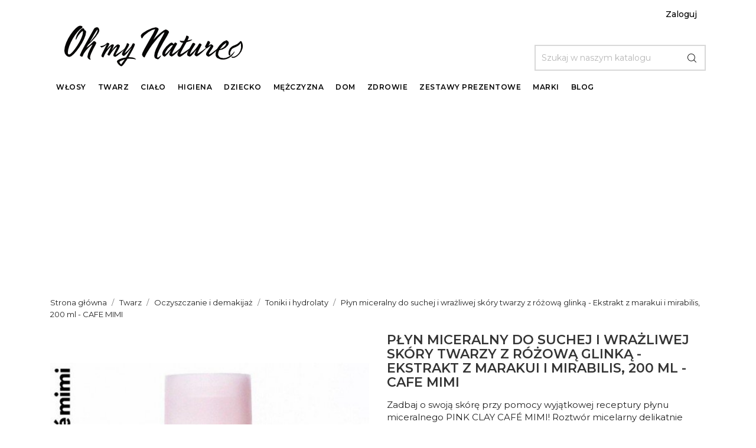

--- FILE ---
content_type: text/html; charset=utf-8
request_url: https://ohmynature.pl/toniki-i-hydrolaty/4995-plyn-miceralny-do-suchej-i-wrazliwej-skory-twarzy-z-rozowa-glinka-ekstrakt-z-marakui-i-mirabilis-200-ml-cafe-mimi
body_size: 28935
content:
<!doctype html>
<html lang="pl">

    <head>
        
            
  <meta charset="utf-8">


  <meta http-equiv="x-ua-compatible" content="ie=edge">


<!-- Google Tag Manager -->
<script>(function(w,d,s,l,i){w[l]=w[l]||[];w[l].push({'gtm.start':
new Date().getTime(),event:'gtm.js'});var f=d.getElementsByTagName(s)[0],
j=d.createElement(s),dl=l!='dataLayer'?'&l='+l:'';j.async=true;j.src=
'https://www.googletagmanager.com/gtm.js?id='+i+dl;f.parentNode.insertBefore(j,f);
})(window,document,'script','dataLayer','GTM-TXKZ3LG');</script>
<!-- End Google Tag Manager -->







    <link rel="canonical" href="https://ohmynature.pl/toniki-i-hydrolaty/4995-plyn-miceralny-do-suchej-i-wrazliwej-skory-twarzy-z-rozowa-glinka-ekstrakt-z-marakui-i-mirabilis-200-ml-cafe-mimi">


	<title>Płyn miceralny do suchej i wrażliwej skóry twarzy z różową glinką - Ekstrakt z marakui i mirabilis, 200 ml - CAFE MIMI - Toniki i hydrolaty - Oczyszczanie i demakijaż - Twarz - sklep z naturalnymi kosmetykami OhMyNature</title>

  <meta name="description" content="Płyn miceralny do suchej i wrażliwej skóry twarzy z różową glinką - Ekstrakt z marakui i mirabilis, 200 ml - CAFE MIMI ✅ Zadbaj o siebie - W Oh My Nature znajdziesz szeroki asortyment produktów, które Ci w tym pomogą! Zapraszamy do sprawdzenia naszej oferty i propozycji!">

  <meta name="keywords" content="">
      


  <meta name="viewport" content="width=device-width, initial-scale=1">

<link rel=preload as="font" crossorigin="crossorigin" type="font/woff2" href="https://ohmynature.pl/modules/ht_scrolltop/views/fonts/fontawesome-webfont.woff2?v=4.5.0">
<link rel=preload as="font" crossorigin="crossorigin" type="font/woff2" href="https://ohmynature.pl/themes/shopkart_lite/assets/css/570eb83859dc23dd0eec423a49e147fe.woff2">



  <link rel="icon" type="image/vnd.microsoft.icon" href="/img/favicon.ico?1588769154">
  <link rel="shortcut icon" type="image/x-icon" href="/img/favicon.ico?1588769154">
  <link href="https://fonts.googleapis.com/css?family=Montserrat:300,400,500,600,700,800" rel="stylesheet"> 



    <link rel="stylesheet" href="https://secure.przelewy24.pl/skrypty/ecommerce_plugin.css.php" type="text/css" media="all">
  <link rel="stylesheet" href="https://ohmynature.pl/themes/shopkart_lite/assets/cache/theme-9e9931316.css" type="text/css" media="all">




  

  <script type="text/javascript">
        var mergado = [];
        var prestashop = {"cart":{"products":[],"totals":{"total":{"type":"total","label":"Razem","amount":0,"value":"0,00\u00a0z\u0142"},"total_including_tax":{"type":"total","label":"Suma (brutto)","amount":0,"value":"0,00\u00a0z\u0142"},"total_excluding_tax":{"type":"total","label":"Suma (netto)","amount":0,"value":"0,00\u00a0z\u0142"}},"subtotals":{"products":{"type":"products","label":"Produkty","amount":0,"value":"0,00\u00a0z\u0142"},"discounts":null,"shipping":{"type":"shipping","label":"Wysy\u0142ka","amount":0,"value":"Za darmo!"},"tax":null},"products_count":0,"summary_string":"0 sztuk","vouchers":{"allowed":1,"added":[]},"discounts":[],"minimalPurchase":0,"minimalPurchaseRequired":""},"currency":{"name":"Z\u0142oty polski","iso_code":"PLN","iso_code_num":"985","sign":"z\u0142"},"customer":{"lastname":null,"firstname":null,"email":null,"birthday":null,"newsletter":null,"newsletter_date_add":null,"optin":null,"website":null,"company":null,"siret":null,"ape":null,"is_logged":false,"gender":{"type":null,"name":null},"addresses":[]},"language":{"name":"Polski (Polish)","iso_code":"pl","locale":"pl-PL","language_code":"pl","is_rtl":"0","date_format_lite":"Y-m-d","date_format_full":"Y-m-d H:i:s","id":1},"page":{"title":"","canonical":null,"meta":{"title":"P\u0142yn miceralny do suchej i wra\u017cliwej sk\u00f3ry twarzy z r\u00f3\u017cow\u0105 glink\u0105 - Ekstrakt z marakui i mirabilis, 200 ml - CAFE MIMI","description":"Zadbaj o swoj\u0105 sk\u00f3r\u0119 przy pomocy wyj\u0105tkowej receptury p\u0142ynu miceralnego PINK CLAY CAF\u00c9 MIMI! Roztw\u00f3r micelarny delikatnie myje i \u0142agodzi such\u0105 i wra\u017cliw\u0105 sk\u00f3r\u0119.","keywords":"","robots":"index"},"page_name":"product","body_classes":{"lang-pl":true,"lang-rtl":false,"country-PL":true,"currency-PLN":true,"layout-full-width":true,"page-product":true,"tax-display-enabled":true,"product-id-4995":true,"product-P\u0142yn miceralny do suchej i wra\u017cliwej sk\u00f3ry twarzy z r\u00f3\u017cow\u0105 glink\u0105 - Ekstrakt z marakui i mirabilis, 200 ml - CAFE MIMI":true,"product-id-category-39":true,"product-id-manufacturer-69":true,"product-id-supplier-3":true,"product-available-for-order":true},"admin_notifications":[]},"shop":{"name":"Oh my Nature","logo":"\/img\/oh-my-nature-logo-1585335747.jpg","stores_icon":"\/img\/logo_stores.png","favicon":"\/img\/favicon.ico"},"urls":{"base_url":"https:\/\/ohmynature.pl\/","current_url":"https:\/\/ohmynature.pl\/toniki-i-hydrolaty\/4995-plyn-miceralny-do-suchej-i-wrazliwej-skory-twarzy-z-rozowa-glinka-ekstrakt-z-marakui-i-mirabilis-200-ml-cafe-mimi","shop_domain_url":"https:\/\/ohmynature.pl","img_ps_url":"https:\/\/ohmynature.pl\/img\/","img_cat_url":"https:\/\/ohmynature.pl\/img\/c\/","img_lang_url":"https:\/\/ohmynature.pl\/img\/l\/","img_prod_url":"https:\/\/ohmynature.pl\/img\/p\/","img_manu_url":"https:\/\/ohmynature.pl\/img\/m\/","img_sup_url":"https:\/\/ohmynature.pl\/img\/su\/","img_ship_url":"https:\/\/ohmynature.pl\/img\/s\/","img_store_url":"https:\/\/ohmynature.pl\/img\/st\/","img_col_url":"https:\/\/ohmynature.pl\/img\/co\/","img_url":"https:\/\/ohmynature.pl\/themes\/shopkart_lite\/assets\/img\/","css_url":"https:\/\/ohmynature.pl\/themes\/shopkart_lite\/assets\/css\/","js_url":"https:\/\/ohmynature.pl\/themes\/shopkart_lite\/assets\/js\/","pic_url":"https:\/\/ohmynature.pl\/upload\/","pages":{"address":"https:\/\/ohmynature.pl\/adres","addresses":"https:\/\/ohmynature.pl\/adresy","authentication":"https:\/\/ohmynature.pl\/logowanie","cart":"https:\/\/ohmynature.pl\/koszyk","category":"https:\/\/ohmynature.pl\/index.php?controller=category","cms":"https:\/\/ohmynature.pl\/index.php?controller=cms","contact":"https:\/\/ohmynature.pl\/kontakt","discount":"https:\/\/ohmynature.pl\/rabaty","guest_tracking":"https:\/\/ohmynature.pl\/sledzenie-zamowien-gosci","history":"https:\/\/ohmynature.pl\/historia-zamowien","identity":"https:\/\/ohmynature.pl\/dane-osobiste","index":"https:\/\/ohmynature.pl\/","my_account":"https:\/\/ohmynature.pl\/moje-konto","order_confirmation":"https:\/\/ohmynature.pl\/potwierdzenie-zamowienia","order_detail":"https:\/\/ohmynature.pl\/index.php?controller=order-detail","order_follow":"https:\/\/ohmynature.pl\/sledzenie-zamowienia","order":"https:\/\/ohmynature.pl\/zamowienie","order_return":"https:\/\/ohmynature.pl\/index.php?controller=order-return","order_slip":"https:\/\/ohmynature.pl\/potwierdzenie-zwrotu","pagenotfound":"https:\/\/ohmynature.pl\/nie-znaleziono-strony","password":"https:\/\/ohmynature.pl\/odzyskiwanie-hasla","pdf_invoice":"https:\/\/ohmynature.pl\/index.php?controller=pdf-invoice","pdf_order_return":"https:\/\/ohmynature.pl\/index.php?controller=pdf-order-return","pdf_order_slip":"https:\/\/ohmynature.pl\/index.php?controller=pdf-order-slip","prices_drop":"https:\/\/ohmynature.pl\/promocje","product":"https:\/\/ohmynature.pl\/index.php?controller=product","search":"https:\/\/ohmynature.pl\/szukaj","sitemap":"https:\/\/ohmynature.pl\/Mapa strony","stores":"https:\/\/ohmynature.pl\/nasze-sklepy","supplier":"https:\/\/ohmynature.pl\/dostawcy","register":"https:\/\/ohmynature.pl\/logowanie?create_account=1","order_login":"https:\/\/ohmynature.pl\/zamowienie?login=1"},"alternative_langs":{"pl":"https:\/\/ohmynature.pl\/toniki-i-hydrolaty\/4995-plyn-miceralny-do-suchej-i-wrazliwej-skory-twarzy-z-rozowa-glinka-ekstrakt-z-marakui-i-mirabilis-200-ml-cafe-mimi"},"theme_assets":"\/themes\/shopkart_lite\/assets\/","actions":{"logout":"https:\/\/ohmynature.pl\/?mylogout="},"no_picture_image":{"bySize":{"small_default":{"url":"https:\/\/ohmynature.pl\/img\/p\/pl-default-small_default.jpg","width":98,"height":116},"cart_default":{"url":"https:\/\/ohmynature.pl\/img\/p\/pl-default-cart_default.jpg","width":125,"height":148},"home_default":{"url":"https:\/\/ohmynature.pl\/img\/p\/pl-default-home_default.jpg","width":350,"height":415},"medium_default":{"url":"https:\/\/ohmynature.pl\/img\/p\/pl-default-medium_default.jpg","width":452,"height":536},"large_default":{"url":"https:\/\/ohmynature.pl\/img\/p\/pl-default-large_default.jpg","width":513,"height":609}},"small":{"url":"https:\/\/ohmynature.pl\/img\/p\/pl-default-small_default.jpg","width":98,"height":116},"medium":{"url":"https:\/\/ohmynature.pl\/img\/p\/pl-default-home_default.jpg","width":350,"height":415},"large":{"url":"https:\/\/ohmynature.pl\/img\/p\/pl-default-large_default.jpg","width":513,"height":609},"legend":""}},"configuration":{"display_taxes_label":true,"display_prices_tax_incl":true,"is_catalog":true,"show_prices":false,"opt_in":{"partner":false},"quantity_discount":{"type":"discount","label":"Rabat"},"voucher_enabled":1,"return_enabled":0},"field_required":[],"breadcrumb":{"links":[{"title":"Strona g\u0142\u00f3wna","url":"https:\/\/ohmynature.pl\/"},{"title":"Twarz","url":"https:\/\/ohmynature.pl\/12-kosmetyki-do-twarzy"},{"title":"Oczyszczanie i demakija\u017c","url":"https:\/\/ohmynature.pl\/38-oczyszczanie-i-demakijaz"},{"title":"Toniki i hydrolaty","url":"https:\/\/ohmynature.pl\/39-toniki-i-hydrolaty"},{"title":"P\u0142yn miceralny do suchej i wra\u017cliwej sk\u00f3ry twarzy z r\u00f3\u017cow\u0105 glink\u0105 - Ekstrakt z marakui i mirabilis, 200 ml - CAFE MIMI","url":"https:\/\/ohmynature.pl\/toniki-i-hydrolaty\/4995-plyn-miceralny-do-suchej-i-wrazliwej-skory-twarzy-z-rozowa-glinka-ekstrakt-z-marakui-i-mirabilis-200-ml-cafe-mimi"}],"count":5},"link":{"protocol_link":"https:\/\/","protocol_content":"https:\/\/"},"time":1769968631,"static_token":"03926923b3c51b2770ae09495dc95dc3","token":"055be4d77999861fe458c9f87089835b"};
        var psemailsubscription_subscription = "https:\/\/ohmynature.pl\/module\/ps_emailsubscription\/subscription";
        var psr_icon_color = "#B49FFC";
      </script>



  <style>
    #loader-wrapper {
        background-color: rgba(0,0,0,0.9);
        background-position: center center;
        background-repeat: no-repeat;
        background-image: url(/modules/ht_themeloader/views/img/loader1.gif);
    }
</style>
    <script>
        var prefix = '';
        var sufix = '';

        function getURLParameter(url, name) {
            return (RegExp(name + '=' + '(.+?)(&|$)').exec(url)||[,null])[1];
        }

        !function(f,b,e,v,n,t,s){if(f.fbq)return;n=f.fbq=function(){n.callMethod?
        n.callMethod.apply(n,arguments):n.queue.push(arguments)};if(!f._fbq)f._fbq=n;
        n.push=n;n.loaded=!0;n.version='2.0';n.queue=[];t=b.createElement(e);t.async=!0;
        t.src=v;s=b.getElementsByTagName(e)[0];s.parentNode.insertBefore(t,s)}(window,
        document,'script','https://connect.facebook.net/en_US/fbevents.js');
        
                    fbq('init', '2290377094377666');
        
                    fbq('track', "PageView");
        
        
        
                            
                                                        
                    document.addEventListener("DOMContentLoaded", function(event) {
                $('#wishlist_button_nopop').click(function(){
                    fbq('track', 'AddToWishlist');
                });
            });
        
                        
                                                                            document.addEventListener("DOMContentLoaded", function(event) {
                        var json = $.parseJSON($('#product-details').attr('data-product'));
                        var ids=prefix+4995+sufix;
                        fbq('track', 'ViewContent', {
                            content_name: 'Płyn miceralny do suchej i wrażliwej skóry twarzy z różową glinką - Ekstrakt z marakui i mirabilis, 200 ml - CAFE MIMI',
                            content_ids: [ids],
                            content_type: 'product',
                            value: 12.99,
                            currency: 'PLN'
                        });
                    });
                            
                                                document.addEventListener("DOMContentLoaded", function(event) {
                        var json = $.parseJSON($('#product-details').attr('data-product'));
                        $('.add-to-cart').click(function(){
                            var productPagePrice = $(this).parents('body').find('.current-price span').html();
                            if (productPagePrice == undefined) {
                                var productPagePrice = 0.000;
                            }
                            productPagePrice = productPagePrice.replace(/[^\d.\,-]/g, '');
                            productPagePrice = productPagePrice.replace(',','.');
                            if (productPagePrice[productPagePrice.length-1] === ".")
                            {
                                productPagePrice = productPagePrice.slice(0, -1);
                            }
                            fbq('track', 'AddToCart', {content_ids: prefix+4995+sufix, content_type: 'product', value: productPagePrice, currency: 'PLN'});
                        });
                    });
                                    
        
    </script>

<!-- PD Adwords Conversion Sale Pro - Global site tag (gtag.js) - Google AdWords -->
<script async src="https://www.googletagmanager.com/gtag/js?id=AW-703775602"></script>
<script type="text/javascript" data-keepinline="true">

	window.dataLayer = window.dataLayer || [];
	function gtag(){dataLayer.push(arguments);}
	gtag('js', new Date());
	gtag('config', 'AW-703775602', {'send_page_view': false} );

</script>



    <!-- PShowConversion -->
    
        <!-- Global site tag (gtag.js) -->
        <script async src="https://www.googletagmanager.com/gtag/js?id=UA-143824522-1"></script>
        <script>
            
            

            window.dataLayer = window.dataLayer || [];

            function gtag() {
                window.dataLayer.push(arguments);
            }

            let conf = {
                user_id: '697f93f788a592.49245899'
            };
            if (typeof optimizeId !== 'undefined' && optimizeId) {
                conf.optimize_id = optimizeId;
            }

            gtag('js', new Date());
            gtag('config', 'UA-143824522-1', conf);

            

        </script>
        <!-- End of Global site tag (gtag.js) -->

    
    
    <!-- End of PShowConversion -->

<!-- Getresponse Analytics -->
    <script type="text/javascript" src="https://ga.getresponse.com/script/ga.js?grid=sBDcIVERZfHkIAQ%3D%3D" async></script>
<!-- End Getresponse Analytics -->
<script>window._edrone = window._edrone || {}; _edrone.app_id="5f08650d22ee0";(function(srcjs) {
  _edrone.platform = "prestashop"
  _edrone.action_type = "other"
  window._edrone_send_handler = function() {
    _edrone.first_run = false;
    var request = new XMLHttpRequest();
    var url = _edrone.edrone_ajax_shop_url ? _edrone.edrone_ajax_shop_url : window.location.origin
    request.open('GET', url + '/index.php?fc=module&module=edrone&controller=edroneUserSessionData', true);
    request.onreadystatechange = function() {
      if (this.readyState === 4) {
        if (this.status >= 200 && this.status < 400) {
          var data = JSON.parse(this.responseText);
          window._edrone.app_id = data.app_id;
          window._edrone.email = data.email;
          window._edrone.first_name = data.first_name;
          window._edrone.last_name = data.last_name;
          window._edrone.country = data.country;
          window._edrone.version = data.version;
          window._edrone.platform_version = data.platform_version;
          window._edrone.shop_lang = data.shop_lang;
          window._edrone.init();
        }
      }
    };
    request.send();
    request = null;
  }
  var doc = document.createElement("script");
  doc.type = "text/javascript";
  doc.async = true;
  doc.src = ("https:" == document.location.protocol ? "https:" : "http:") + srcjs;
  var s = document.getElementsByTagName("script")[0];
  s.parentNode.insertBefore(doc, s);
})("//d3bo67muzbfgtl.cloudfront.net/edrone_2_0.js");
</script><script type="text/javascript">_edrone.product_titles="P%C5%82yn+miceralny+do+suchej+i+wra%C5%BCliwej+sk%C3%B3ry+twarzy+z+r%C3%B3%C5%BCow%C4%85+glink%C4%85+-+Ekstrakt+z+marakui+i+mirabilis%2C+200+ml+-+CAFE+MIMI"</script>
<script type="text/javascript">_edrone.product_images="http%3A%2F%2Fohmynature.pl%2Fimg%2Fp%2F5%2F8%2F7%2F1%2F5871.jpg"</script>
<script type="text/javascript">_edrone.product_images="http%3A%2F%2Fohmynature.pl%2Fimg%2Fp%2F5%2F8%2F7%2F1%2F5871.jpg"</script>
<script type="text/javascript">_edrone.product_ids="4995"</script>
<script type="text/javascript">_edrone.product_skus="KOF395"</script>
<script type="text/javascript">_edrone.product_category_ids="12~38~39"</script>
<script type="text/javascript">_edrone.product_category_names="Twarz%7EOczyszczanie+i+demakija%C5%BC%7EToniki+i+hydrolaty"</script>
<script type="text/javascript">_edrone.product_urls="https%3A%2F%2Fohmynature.pl%2Ftoniki-i-hydrolaty%2F4995-plyn-miceralny-do-suchej-i-wrazliwej-skory-twarzy-z-rozowa-glinka-ekstrakt-z-marakui-i-mirabilis-200-ml-cafe-mimi"</script>
<script type="text/javascript">_edrone.action_type="product_view"</script>
<script>if (typeof(ajaxCart) === "object") {
  ajaxCart.newAdd = ajaxCart.add;
  ajaxCart.add = function(idProduct, idCombination, addedFromProductPage, callerElement, quantity, whishlist) {
    $("body").ajaxComplete(function(e, xhr, options) {
      var url = _edrone.edrone_ajax_shop_url ? _edrone.edrone_ajax_shop_url : window.location.origin
      $(e.currentTarget).unbind("ajaxComplete");
      $.ajax({
        url: url + "/index.php?fc=module&module=edrone&controller=edroneAddToCartAjax",
        dataType: "json"
      }).done(function(data) {
        try {
          _edrone.action_type = data.action_type
          _edrone.product_category_ids = data.product_category_ids
          _edrone.product_category_names = data.product_category_names
          _edrone.product_ids = data.product_ids
          _edrone.product_images = data.product_images
          _edrone.product_skus = data.product_skus
          _edrone.product_titles = data.product_titles
          _edrone.init();
        } catch (e) {
          console.log("Failed to get product data.")
        }
      })
    })
    ajaxCart.newAdd(idProduct, idCombination, addedFromProductPage, callerElement, quantity, whishlist);
  }
}
</script>        <script type="text/javascript">
          window.mmp = {};
        </script>
                <script>
          window.mmp.cookies = {
            functions: {},
            sections: {
              functional: {
                onloadStatus: 1,
                functions: {},
                names: {}
              },
              analytical: {
                onloadStatus: 1,
                functions: {},
                names: {}
              },
              advertisement: {
                onloadStatus: 1,
                functions: {},
                names: {}
              }
            }
          };

          window.mmp.cookies.sections.functional.names = ["DmCookiesFunctional"];
          window.mmp.cookies.sections.advertisement.names = ["DmCookiesMarketing"];
          window.mmp.cookies.sections.analytical.names = ["DmCookiesAnalytics"];
        </script>
        <meta name="mergado-cart-data" style="display: none;" data-mscd='[]' data-mscd-cart-id='' data-morder-url='https://ohmynature.pl/zamowienie' data-mcoupons="" data-products-with-vat="[]" data-products-without-vat="[]">





    
     
    <script type="text/javascript" src="//downloads.mailchimp.com/js/signup-forms/popup/unique-methods/embed.js" data-dojo-config="usePlainJson: true, isDebug: false"></script><script type="text/javascript">window.dojoRequire(["mojo/signup-forms/Loader"], function(L) { L.start({"baseUrl":"mc.us19.list-manage.com","uuid":"b1e9f56ea3cbaa170d5770040","lid":"46bff9253c","uniqueMethods":true}) })</script>
            
    <meta property="og:type" content="product">
    <meta property="og:url" content="https://ohmynature.pl/toniki-i-hydrolaty/4995-plyn-miceralny-do-suchej-i-wrazliwej-skory-twarzy-z-rozowa-glinka-ekstrakt-z-marakui-i-mirabilis-200-ml-cafe-mimi">
    <meta property="og:title" content="Płyn miceralny do suchej i wrażliwej skóry twarzy z różową glinką - Ekstrakt z marakui i mirabilis, 200 ml - CAFE MIMI">
    <meta property="og:site_name" content="Oh my Nature">
    <meta property="og:description" content="Zadbaj o swoją skórę przy pomocy wyjątkowej receptury płynu miceralnego PINK CLAY CAFÉ MIMI! Roztwór micelarny delikatnie myje i łagodzi suchą i wrażliwą skórę.">
    <meta property="og:image" content="https://ohmynature.pl/5871-large_default/plyn-miceralny-do-suchej-i-wrazliwej-skory-twarzy-z-rozowa-glinka-ekstrakt-z-marakui-i-mirabilis-200-ml-cafe-mimi.jpg">
    <meta property="product:pretax_price:amount" content="10.560976">
    <meta property="product:pretax_price:currency" content="PLN">
    <meta property="product:price:amount" content="12.99">
    <meta property="product:price:currency" content="PLN">
            <meta property="product:weight:value" content="0.200000">
        <meta property="product:weight:units" content="kg">
    
    </head>

    <body id="product" class="lang-pl country-pl currency-pln layout-full-width page-product tax-display-enabled product-id-4995 product-plyn-miceralny-do-suchej-i-wrazliwej-skory-twarzy-z-rozowa-glinka-ekstrakt-z-marakui-i-mirabilis-200-ml-cafe-mimi product-id-category-39 product-id-manufacturer-69 product-id-supplier-3 product-available-for-order">


<!-- Google Tag Manager (noscript) -->
<noscript><iframe src="https://www.googletagmanager.com/ns.html?id=GTM-TXKZ3LG"
height="0" width="0" style="display:none;visibility:hidden"></iframe></noscript>
<!-- End Google Tag Manager (noscript) -->


        
            
        

    <main>
        <div class="ht-main-content">
        
                    

        <header id="header">
            
                    
    <div class="header-banner">
        
    </div>



    <nav class="header-nav">
        <div class="container">
            <div class="row">
                <div class="hidden-sm-down">
                    <div class="col-md-6 col-xs-12 payment-currency-block">
                        
                    </div>
                    <div class="col-md-6 right-nav">
                        <div id="_desktop_user_info" class="ht-links-wrapper">
    <div class="user-info">
        <ul>
                            <li class="user-link">
                    <a
                        href="https://ohmynature.pl/moje-konto"
                        title="Zaloguj się do swojego konta klienta"
                        rel="nofollow"
                        >
                        <span class="hidden-md-up"><img src="https://ohmynature.pl/themes/shopkart_lite/assets/img//login-icon.png" alt="img"></span>
                        <span class="hidden-sm-down">Zaloguj</span>
                    </a>
                </li>
                    </ul>
    </div>
</div>

                    </div>
                </div>
                <div class="hidden-md-up text-sm-center mobile">
                    <div class="float-xs-left" id="menu-icon">
                        <i class="material-icons d-inline">&#xE5D2;</i>
                    </div>
                    <div class="float-xs-right" id="_mobile_cart"></div>
                    <div class="float-xs-right" id="_mobile_user_info"></div>
                    <div class="top-logo" id="_mobile_logo"></div>
                </div>
            </div>
        </div>
    </nav>



    <div class="header-top">
        <div class="container">
            <div class="hidden-sm-down" id="_desktop_logo">
                <a href="https://ohmynature.pl/">
                    <img class="logo" src="/img/oh-my-nature-logo-1585335747.jpg" alt="Sklep z naturalnymi kosmetykami Oh My Nature">
                </a>
            </div>
            <!-- Block search module TOP -->

<div id="search_widget" class="search-widget" data-search-controller-url="//ohmynature.pl/szukaj">
    <form method="get" action="//ohmynature.pl/szukaj">
        <input type="hidden" name="controller" value="search">
        <input type="text" name="s" value="" placeholder="Szukaj w naszym katalogu" aria-label="Szukaj">
        <button type="submit">
            <img src="https://ohmynature.pl/themes/shopkart_lite/assets/img//search-icon.png" alt="img">
        </button>
    </form>
</div>
<!-- /Block search module TOP -->

        </div>
        <div id="mobile_top_menu_wrapper" class="row hidden-md-up" style="display:none;">
            <div class="js-top-menu mobile" id="_mobile_top_menu"></div>
            <div class="js-top-menu-bottom">
                <div id="_mobile_currency_selector"></div>
                <div id="_mobile_language_selector"></div>
                <div id="_mobile_contact_link"></div>
            </div>
        </div>
    </div>
    



                    <div class="top-navigation-menu ht-main-menu">
                        <div class="container">
                            <div class="top-navigation-menu-inner">
                                <div class="main-menu menu js-top-menu position-static hidden-sm-down" id="_desktop_top_menu">
                                    
            <ul class="top-menu " id="top-menu" data-depth="0">
                        
                <li class="ht-level-0 category  has-child " id="category-90">
<!--                    --><div class="menu-column">
                                        <a
                        class="dropdown-item"
                        href="https://ohmynature.pl/90-kosmetyki-do-wlosow" data-depth="0"
                                                >
                                                                                                            <span class="float-xs-right hidden-md-up">
                                <span data-target="#top_sub_menu_46543" data-toggle="collapse" class="navbar-toggler collapse-icons">
                                    <i class="material-icons add">&#xE313;</i>
                                    <i class="material-icons remove">&#xE316;</i>
                                </span>
                            </span>
                                                <span>Włosy<span>
                                </a>
                                                                    <div  class="popover sub-menu js-sub-menu collapse" id="top_sub_menu_46543">
                                        
            <ul class="top-menu "  data-depth="1">
                        
                <li class="ht-level-1 category  has-child " id="category-10">
<!--                     <div class="menu-column"> --><div class="menu-column">
                                        <a
                        class="dropdown-item dropdown-submenu"
                        href="https://ohmynature.pl/10-pielegnacja-wlosow" data-depth="1"
                                                >
                                                                                                            <span class="float-xs-right hidden-md-up">
                                <span data-target="#top_sub_menu_64940" data-toggle="collapse" class="navbar-toggler collapse-icons">
                                    <i class="material-icons add">&#xE313;</i>
                                    <i class="material-icons remove">&#xE316;</i>
                                </span>
                            </span>
                                                <span>Pielęgnacja włosów<span>
                                </a>
                                                                    <div  class="collapse" id="top_sub_menu_64940">
                                        
            <ul class="top-menu "  data-depth="2">
                        
                <li class="ht-level-2 category " id="category-24">
<!--                    --><div class="menu-column">
                                        <a
                        class="dropdown-item"
                        href="https://ohmynature.pl/24-szampony-do-wlosow" data-depth="2"
                                                >
                                                <span>Szampony do włosów<span>
                                </a>
                                <!--                            --></div>
                                </li>
                            
                                        
                <li class="ht-level-2 category " id="category-25">
<!--                    --><div class="menu-column">
                                        <a
                        class="dropdown-item"
                        href="https://ohmynature.pl/25-odzywki-do-wlosow" data-depth="2"
                                                >
                                                <span>Odżywki do włosów<span>
                                </a>
                                <!--                            --></div>
                                </li>
                            
                                        
                <li class="ht-level-2 category " id="category-26">
<!--                    --><div class="menu-column">
                                        <a
                        class="dropdown-item"
                        href="https://ohmynature.pl/26-maski-do-wlosow" data-depth="2"
                                                >
                                                <span>Maski do włosów<span>
                                </a>
                                <!--                            --></div>
                                </li>
                            
                                        
                <li class="ht-level-2 category " id="category-27">
<!--                    --><div class="menu-column">
                                        <a
                        class="dropdown-item"
                        href="https://ohmynature.pl/27-oleje-do-wlosow" data-depth="2"
                                                >
                                                <span>Oleje do włosów<span>
                                </a>
                                <!--                            --></div>
                                </li>
                            
                                        
                <li class="ht-level-2 category " id="category-28">
<!--                    --><div class="menu-column">
                                        <a
                        class="dropdown-item"
                        href="https://ohmynature.pl/28-peelingi-do-skory-glowy" data-depth="2"
                                                >
                                                <span>Peelingi do skóry głowy<span>
                                </a>
                                <!--                            --></div>
                                </li>
                            
                                        
                <li class="ht-level-2 category " id="category-92">
<!--                    --><div class="menu-column">
                                        <a
                        class="dropdown-item"
                        href="https://ohmynature.pl/92-wcierki-do-wlosow" data-depth="2"
                                                >
                                                <span>Wcierki do włosów<span>
                                </a>
                                <!--                            --></div>
                                </li>
                            
                                        
                <li class="ht-level-2 category " id="category-29">
<!--                    --><div class="menu-column">
                                        <a
                        class="dropdown-item"
                        href="https://ohmynature.pl/29-stylizacja-wlosow" data-depth="2"
                                                >
                                                <span>Stylizacja włosów<span>
                                </a>
                                <!--                            --></div>
                                </li>
                            
                                        
                <li class="ht-level-2 category " id="category-155">
<!--                    --><div class="menu-column">
                                        <a
                        class="dropdown-item"
                        href="https://ohmynature.pl/155-na-porost-wlosow" data-depth="2"
                                                >
                                                <span>Na porost włosów<span>
                                </a>
                                <!--                            --></div>
                                </li>
                            
                                                        </ul>
                                            

                                        
                                    </div>
                                <!--                             </div> --></div>
                                </li>
                            
                                        
                <li class="ht-level-1 category  has-child " id="category-11">
<!--                     <div class="menu-column"> --><div class="menu-column">
                                        <a
                        class="dropdown-item dropdown-submenu"
                        href="https://ohmynature.pl/11-koloryzacja-wlosow" data-depth="1"
                                                >
                                                                                                            <span class="float-xs-right hidden-md-up">
                                <span data-target="#top_sub_menu_28719" data-toggle="collapse" class="navbar-toggler collapse-icons">
                                    <i class="material-icons add">&#xE313;</i>
                                    <i class="material-icons remove">&#xE316;</i>
                                </span>
                            </span>
                                                <span>Koloryzacja włosów<span>
                                </a>
                                                                    <div  class="collapse" id="top_sub_menu_28719">
                                        
            <ul class="top-menu "  data-depth="2">
                        
                <li class="ht-level-2 category " id="category-32">
<!--                    --><div class="menu-column">
                                        <a
                        class="dropdown-item"
                        href="https://ohmynature.pl/32-henny-i-farby-do-wlosow" data-depth="2"
                                                >
                                                <span>Henny i farby do włosów<span>
                                </a>
                                <!--                            --></div>
                                </li>
                            
                                        
                <li class="ht-level-2 category " id="category-158">
<!--                    --><div class="menu-column">
                                        <a
                        class="dropdown-item"
                        href="https://ohmynature.pl/158-koloryzacja-brwi-i-rzes" data-depth="2"
                                                >
                                                <span>Koloryzacja brwi i rzęs<span>
                                </a>
                                <!--                            --></div>
                                </li>
                            
                                                        </ul>
                                            

                                        
                                    </div>
                                <!--                             </div> --></div>
                                </li>
                            
                                                        </ul>
                                            

                                        
                                    </div>
                                <!--                            --></div>
                                </li>
                            
                                        
                <li class="ht-level-0 category  has-child " id="category-12">
<!--                    --><div class="menu-column">
                                        <a
                        class="dropdown-item"
                        href="https://ohmynature.pl/12-kosmetyki-do-twarzy" data-depth="0"
                                                >
                                                                                                            <span class="float-xs-right hidden-md-up">
                                <span data-target="#top_sub_menu_42402" data-toggle="collapse" class="navbar-toggler collapse-icons">
                                    <i class="material-icons add">&#xE313;</i>
                                    <i class="material-icons remove">&#xE316;</i>
                                </span>
                            </span>
                                                <span>Twarz<span>
                                </a>
                                                                    <div  class="popover sub-menu js-sub-menu collapse" id="top_sub_menu_42402">
                                        
            <ul class="top-menu "  data-depth="1">
                        
                <li class="ht-level-1 category  has-child " id="category-93">
<!--                     <div class="menu-column"> --><div class="menu-column">
                                        <a
                        class="dropdown-item dropdown-submenu"
                        href="https://ohmynature.pl/93-pielegnacja-twarzy" data-depth="1"
                                                >
                                                                                                            <span class="float-xs-right hidden-md-up">
                                <span data-target="#top_sub_menu_44259" data-toggle="collapse" class="navbar-toggler collapse-icons">
                                    <i class="material-icons add">&#xE313;</i>
                                    <i class="material-icons remove">&#xE316;</i>
                                </span>
                            </span>
                                                <span>Pielęgnacja twarzy<span>
                                </a>
                                                                    <div  class="collapse" id="top_sub_menu_44259">
                                        
            <ul class="top-menu "  data-depth="2">
                        
                <li class="ht-level-2 category " id="category-37">
<!--                    --><div class="menu-column">
                                        <a
                        class="dropdown-item"
                        href="https://ohmynature.pl/37-kremy-do-twarzy" data-depth="2"
                                                >
                                                <span>Kremy do twarzy<span>
                                </a>
                                <!--                            --></div>
                                </li>
                            
                                        
                <li class="ht-level-2 category " id="category-42">
<!--                    --><div class="menu-column">
                                        <a
                        class="dropdown-item"
                        href="https://ohmynature.pl/42-serum-do-twarzy" data-depth="2"
                                                >
                                                <span>Serum do twarzy<span>
                                </a>
                                <!--                            --></div>
                                </li>
                            
                                        
                <li class="ht-level-2 category " id="category-43">
<!--                    --><div class="menu-column">
                                        <a
                        class="dropdown-item"
                        href="https://ohmynature.pl/43-kosmetyki-pod-oczy" data-depth="2"
                                                >
                                                <span>Kosmetyki pod oczy<span>
                                </a>
                                <!--                            --></div>
                                </li>
                            
                                        
                <li class="ht-level-2 category " id="category-47">
<!--                    --><div class="menu-column">
                                        <a
                        class="dropdown-item"
                        href="https://ohmynature.pl/47-maseczki-i-glinki-do-twarzy" data-depth="2"
                                                >
                                                <span>Maseczki i glinki do twarzy<span>
                                </a>
                                <!--                            --></div>
                                </li>
                            
                                        
                <li class="ht-level-2 category " id="category-44">
<!--                    --><div class="menu-column">
                                        <a
                        class="dropdown-item"
                        href="https://ohmynature.pl/44-oleje-do-twarzy" data-depth="2"
                                                >
                                                <span>Oleje do twarzy<span>
                                </a>
                                <!--                            --></div>
                                </li>
                            
                                        
                <li class="ht-level-2 category " id="category-45">
<!--                    --><div class="menu-column">
                                        <a
                        class="dropdown-item"
                        href="https://ohmynature.pl/45-pielegnacja-ust" data-depth="2"
                                                >
                                                <span>Pielęgnacja ust<span>
                                </a>
                                <!--                            --></div>
                                </li>
                            
                                        
                <li class="ht-level-2 category " id="category-46">
<!--                    --><div class="menu-column">
                                        <a
                        class="dropdown-item"
                        href="https://ohmynature.pl/46-anti-acne" data-depth="2"
                                                >
                                                <span>Anti Acne<span>
                                </a>
                                <!--                            --></div>
                                </li>
                            
                                                        </ul>
                                            

                                        
                                    </div>
                                <!--                             </div> --></div>
                                </li>
                            
                                        
                <li class="ht-level-1 category  has-child " id="category-38">
<!--                     <div class="menu-column"> --><div class="menu-column">
                                        <a
                        class="dropdown-item dropdown-submenu"
                        href="https://ohmynature.pl/38-oczyszczanie-i-demakijaz" data-depth="1"
                                                >
                                                                                                            <span class="float-xs-right hidden-md-up">
                                <span data-target="#top_sub_menu_88722" data-toggle="collapse" class="navbar-toggler collapse-icons">
                                    <i class="material-icons add">&#xE313;</i>
                                    <i class="material-icons remove">&#xE316;</i>
                                </span>
                            </span>
                                                <span>Oczyszczanie i demakijaż<span>
                                </a>
                                                                    <div  class="collapse" id="top_sub_menu_88722">
                                        
            <ul class="top-menu "  data-depth="2">
                        
                <li class="ht-level-2 category " id="category-95">
<!--                    --><div class="menu-column">
                                        <a
                        class="dropdown-item"
                        href="https://ohmynature.pl/95-plyny-micelarne" data-depth="2"
                                                >
                                                <span>Płyny micelarne<span>
                                </a>
                                <!--                            --></div>
                                </li>
                            
                                        
                <li class="ht-level-2 category " id="category-96">
<!--                    --><div class="menu-column">
                                        <a
                        class="dropdown-item"
                        href="https://ohmynature.pl/96-olejki-do-demakijazu" data-depth="2"
                                                >
                                                <span>Olejki do demakijażu<span>
                                </a>
                                <!--                            --></div>
                                </li>
                            
                                        
                <li class="ht-level-2 category " id="category-98">
<!--                    --><div class="menu-column">
                                        <a
                        class="dropdown-item"
                        href="https://ohmynature.pl/98-pianki-i-zele-myjace" data-depth="2"
                                                >
                                                <span>Pianki i żele myjące<span>
                                </a>
                                <!--                            --></div>
                                </li>
                            
                                        
                <li class="ht-level-2 category " id="category-99">
<!--                    --><div class="menu-column">
                                        <a
                        class="dropdown-item"
                        href="https://ohmynature.pl/99-mydla-do-twarzy" data-depth="2"
                                                >
                                                <span>Mydła do twarzy<span>
                                </a>
                                <!--                            --></div>
                                </li>
                            
                                        
                <li class="ht-level-2 category " id="category-41">
<!--                    --><div class="menu-column">
                                        <a
                        class="dropdown-item"
                        href="https://ohmynature.pl/41-peelingi-do-twarzy" data-depth="2"
                                                >
                                                <span>Peelingi do twarzy<span>
                                </a>
                                <!--                            --></div>
                                </li>
                            
                                        
                <li class="ht-level-2 category " id="category-39">
<!--                    --><div class="menu-column">
                                        <a
                        class="dropdown-item"
                        href="https://ohmynature.pl/39-toniki-i-hydrolaty" data-depth="2"
                                                >
                                                <span>Toniki i hydrolaty<span>
                                </a>
                                <!--                            --></div>
                                </li>
                            
                                        
                <li class="ht-level-2 category " id="category-40">
<!--                    --><div class="menu-column">
                                        <a
                        class="dropdown-item"
                        href="https://ohmynature.pl/40-maseczki-i-glinki-do-twarzy" data-depth="2"
                                                >
                                                <span>Maseczki i glinki do twarzy<span>
                                </a>
                                <!--                            --></div>
                                </li>
                            
                                        
                <li class="ht-level-2 category " id="category-100">
<!--                    --><div class="menu-column">
                                        <a
                        class="dropdown-item"
                        href="https://ohmynature.pl/100-artykuly-kosmetyczne" data-depth="2"
                                                >
                                                <span>Artykuły kosmetyczne<span>
                                </a>
                                <!--                            --></div>
                                </li>
                            
                                                        </ul>
                                            

                                        
                                    </div>
                                <!--                             </div> --></div>
                                </li>
                            
                                        
                <li class="ht-level-1 category " id="category-94">
<!--                    --><div class="menu-column">
                                        <a
                        class="dropdown-item dropdown-submenu"
                        href="https://ohmynature.pl/94-ochrona-przeciwsloneczna" data-depth="1"
                                                >
                                                <span>Ochrona przeciwsłoneczna<span>
                                </a>
                                <!--                            --></div>
                                </li>
                            
                                        
                <li class="ht-level-1 category  has-child " id="category-18">
<!--                     <div class="menu-column"> --><div class="menu-column">
                                        <a
                        class="dropdown-item dropdown-submenu"
                        href="https://ohmynature.pl/18-makijaz" data-depth="1"
                                                >
                                                                                                            <span class="float-xs-right hidden-md-up">
                                <span data-target="#top_sub_menu_2517" data-toggle="collapse" class="navbar-toggler collapse-icons">
                                    <i class="material-icons add">&#xE313;</i>
                                    <i class="material-icons remove">&#xE316;</i>
                                </span>
                            </span>
                                                <span>Makijaż<span>
                                </a>
                                                                    <div  class="collapse" id="top_sub_menu_2517">
                                        
            <ul class="top-menu "  data-depth="2">
                        
                <li class="ht-level-2 category " id="category-73">
<!--                    --><div class="menu-column">
                                        <a
                        class="dropdown-item"
                        href="https://ohmynature.pl/73-kosmetyki-do-ust" data-depth="2"
                                                >
                                                <span>Kosmetyki do ust<span>
                                </a>
                                <!--                            --></div>
                                </li>
                            
                                        
                <li class="ht-level-2 category " id="category-74">
<!--                    --><div class="menu-column">
                                        <a
                        class="dropdown-item"
                        href="https://ohmynature.pl/74-makijaz-twarzy" data-depth="2"
                                                >
                                                <span>Makijaż twarzy<span>
                                </a>
                                <!--                            --></div>
                                </li>
                            
                                                        </ul>
                                            

                                        
                                    </div>
                                <!--                             </div> --></div>
                                </li>
                            
                                                        </ul>
                                            

                                        
                                    </div>
                                <!--                            --></div>
                                </li>
                            
                                        
                <li class="ht-level-0 category  has-child " id="category-13">
<!--                    --><div class="menu-column">
                                        <a
                        class="dropdown-item"
                        href="https://ohmynature.pl/13-kosmetyki-do-ciala" data-depth="0"
                                                >
                                                                                                            <span class="float-xs-right hidden-md-up">
                                <span data-target="#top_sub_menu_71326" data-toggle="collapse" class="navbar-toggler collapse-icons">
                                    <i class="material-icons add">&#xE313;</i>
                                    <i class="material-icons remove">&#xE316;</i>
                                </span>
                            </span>
                                                <span>Ciało<span>
                                </a>
                                                                    <div  class="popover sub-menu js-sub-menu collapse" id="top_sub_menu_71326">
                                        
            <ul class="top-menu "  data-depth="1">
                        
                <li class="ht-level-1 category  has-child " id="category-101">
<!--                     <div class="menu-column"> --><div class="menu-column">
                                        <a
                        class="dropdown-item dropdown-submenu"
                        href="https://ohmynature.pl/101-pielegnacja-ciala" data-depth="1"
                                                >
                                                                                                            <span class="float-xs-right hidden-md-up">
                                <span data-target="#top_sub_menu_99686" data-toggle="collapse" class="navbar-toggler collapse-icons">
                                    <i class="material-icons add">&#xE313;</i>
                                    <i class="material-icons remove">&#xE316;</i>
                                </span>
                            </span>
                                                <span>Pielęgnacja ciała<span>
                                </a>
                                                                    <div  class="collapse" id="top_sub_menu_99686">
                                        
            <ul class="top-menu "  data-depth="2">
                        
                <li class="ht-level-2 category " id="category-48">
<!--                    --><div class="menu-column">
                                        <a
                        class="dropdown-item"
                        href="https://ohmynature.pl/48-balsamy-do-ciala" data-depth="2"
                                                >
                                                <span>Balsamy do ciała<span>
                                </a>
                                <!--                            --></div>
                                </li>
                            
                                        
                <li class="ht-level-2 category " id="category-51">
<!--                    --><div class="menu-column">
                                        <a
                        class="dropdown-item"
                        href="https://ohmynature.pl/51-peelingi-do-ciala" data-depth="2"
                                                >
                                                <span>Peelingi do ciała<span>
                                </a>
                                <!--                            --></div>
                                </li>
                            
                                        
                <li class="ht-level-2 category " id="category-54">
<!--                    --><div class="menu-column">
                                        <a
                        class="dropdown-item"
                        href="https://ohmynature.pl/54-olejki-do-ciala" data-depth="2"
                                                >
                                                <span>Olejki do ciała<span>
                                </a>
                                <!--                            --></div>
                                </li>
                            
                                        
                <li class="ht-level-2 category " id="category-56">
<!--                    --><div class="menu-column">
                                        <a
                        class="dropdown-item"
                        href="https://ohmynature.pl/56-maski-i-glinki-do-ciala" data-depth="2"
                                                >
                                                <span>Maski i glinki do ciała<span>
                                </a>
                                <!--                            --></div>
                                </li>
                            
                                        
                <li class="ht-level-2 category " id="category-52">
<!--                    --><div class="menu-column">
                                        <a
                        class="dropdown-item"
                        href="https://ohmynature.pl/52-dezodoranty" data-depth="2"
                                                >
                                                <span>Dezodoranty<span>
                                </a>
                                <!--                            --></div>
                                </li>
                            
                                        
                <li class="ht-level-2 category " id="category-53">
<!--                    --><div class="menu-column">
                                        <a
                        class="dropdown-item"
                        href="https://ohmynature.pl/53-depilacja" data-depth="2"
                                                >
                                                <span>Depilacja<span>
                                </a>
                                <!--                            --></div>
                                </li>
                            
                                        
                <li class="ht-level-2 category " id="category-55">
<!--                    --><div class="menu-column">
                                        <a
                        class="dropdown-item"
                        href="https://ohmynature.pl/55-pielegnacja-antycelulitowa" data-depth="2"
                                                >
                                                <span>Pielęgnacja antycelulitowa<span>
                                </a>
                                <!--                            --></div>
                                </li>
                            
                                                        </ul>
                                            

                                        
                                    </div>
                                <!--                             </div> --></div>
                                </li>
                            
                                        
                <li class="ht-level-1 category  has-child " id="category-15">
<!--                     <div class="menu-column"> --><div class="menu-column">
                                        <a
                        class="dropdown-item dropdown-submenu"
                        href="https://ohmynature.pl/15-wszystko-do-kapieli" data-depth="1"
                                                >
                                                                                                            <span class="float-xs-right hidden-md-up">
                                <span data-target="#top_sub_menu_13167" data-toggle="collapse" class="navbar-toggler collapse-icons">
                                    <i class="material-icons add">&#xE313;</i>
                                    <i class="material-icons remove">&#xE316;</i>
                                </span>
                            </span>
                                                <span>Wszystko do kąpieli<span>
                                </a>
                                                                    <div  class="collapse" id="top_sub_menu_13167">
                                        
            <ul class="top-menu "  data-depth="2">
                        
                <li class="ht-level-2 category " id="category-63">
<!--                    --><div class="menu-column">
                                        <a
                        class="dropdown-item"
                        href="https://ohmynature.pl/63-plyny-i-sole-do-kapieli" data-depth="2"
                                                >
                                                <span>Płyny i sole do kąpieli<span>
                                </a>
                                <!--                            --></div>
                                </li>
                            
                                        
                <li class="ht-level-2 category " id="category-65">
<!--                    --><div class="menu-column">
                                        <a
                        class="dropdown-item"
                        href="https://ohmynature.pl/65-musujace-kule-do-kapieli" data-depth="2"
                                                >
                                                <span>Musujące kule do kąpieli<span>
                                </a>
                                <!--                            --></div>
                                </li>
                            
                                        
                <li class="ht-level-2 category " id="category-66">
<!--                    --><div class="menu-column">
                                        <a
                        class="dropdown-item"
                        href="https://ohmynature.pl/66-olejki-do-kapieli" data-depth="2"
                                                >
                                                <span>Olejki do kąpieli<span>
                                </a>
                                <!--                            --></div>
                                </li>
                            
                                        
                <li class="ht-level-2 category " id="category-64">
<!--                    --><div class="menu-column">
                                        <a
                        class="dropdown-item"
                        href="https://ohmynature.pl/64-mydla" data-depth="2"
                                                >
                                                <span>Mydła<span>
                                </a>
                                <!--                            --></div>
                                </li>
                            
                                        
                <li class="ht-level-2 category  has-child " id="category-21">
<!--                    --><div class="menu-column">
                                        <a
                        class="dropdown-item"
                        href="https://ohmynature.pl/21-aromaterapia" data-depth="2"
                                                >
                                                                                                            <span class="float-xs-right hidden-md-up">
                                <span data-target="#top_sub_menu_19984" data-toggle="collapse" class="navbar-toggler collapse-icons">
                                    <i class="material-icons add">&#xE313;</i>
                                    <i class="material-icons remove">&#xE316;</i>
                                </span>
                            </span>
                                                <span>Aromaterapia<span>
                                </a>
                                                                    <div  class="collapse" id="top_sub_menu_19984">
                                        
            <ul class="top-menu "  data-depth="3">
                        
                <li class="ht-level-3 category " id="category-84">
<!--                    --><div class="menu-column">
                                        <a
                        class="dropdown-item"
                        href="https://ohmynature.pl/84-olejki-eteryczne" data-depth="3"
                                                >
                                                <span>Olejki eteryczne<span>
                                </a>
                                <!--                            --></div>
                                </li>
                            
                                        
                <li class="ht-level-3 category " id="category-85">
<!--                    --><div class="menu-column">
                                        <a
                        class="dropdown-item"
                        href="https://ohmynature.pl/85-kadzidla" data-depth="3"
                                                >
                                                <span>Kadzidła<span>
                                </a>
                                <!--                            --></div>
                                </li>
                            
                                                        </ul>
                                            

                                        
                                    </div>
                                <!--                            --></div>
                                </li>
                            
                                        
                <li class="ht-level-2 category " id="category-127">
<!--                    --><div class="menu-column">
                                        <a
                        class="dropdown-item"
                        href="https://ohmynature.pl/127-zele-pod-prysznic" data-depth="2"
                                                >
                                                <span>Żele pod prysznic<span>
                                </a>
                                <!--                            --></div>
                                </li>
                            
                                                        </ul>
                                            

                                        
                                    </div>
                                <!--                             </div> --></div>
                                </li>
                            
                                        
                <li class="ht-level-1 category  has-child " id="category-14">
<!--                     <div class="menu-column"> --><div class="menu-column">
                                        <a
                        class="dropdown-item dropdown-submenu"
                        href="https://ohmynature.pl/14-pielegnacja-dloni-i-stop" data-depth="1"
                                                >
                                                                                                            <span class="float-xs-right hidden-md-up">
                                <span data-target="#top_sub_menu_64112" data-toggle="collapse" class="navbar-toggler collapse-icons">
                                    <i class="material-icons add">&#xE313;</i>
                                    <i class="material-icons remove">&#xE316;</i>
                                </span>
                            </span>
                                                <span>Pielęgnacja dłoni i stóp<span>
                                </a>
                                                                    <div  class="collapse" id="top_sub_menu_64112">
                                        
            <ul class="top-menu "  data-depth="2">
                        
                <li class="ht-level-2 category " id="category-59">
<!--                    --><div class="menu-column">
                                        <a
                        class="dropdown-item"
                        href="https://ohmynature.pl/59-pielegnacja-dloni" data-depth="2"
                                                >
                                                <span>Pielęgnacja dłoni<span>
                                </a>
                                <!--                            --></div>
                                </li>
                            
                                        
                <li class="ht-level-2 category " id="category-60">
<!--                    --><div class="menu-column">
                                        <a
                        class="dropdown-item"
                        href="https://ohmynature.pl/60-pielegnacja-stop" data-depth="2"
                                                >
                                                <span>Pielęgnacja stóp<span>
                                </a>
                                <!--                            --></div>
                                </li>
                            
                                        
                <li class="ht-level-2 category " id="category-61">
<!--                    --><div class="menu-column">
                                        <a
                        class="dropdown-item"
                        href="https://ohmynature.pl/61-pielegnacja-paznokci" data-depth="2"
                                                >
                                                <span>Pielęgnacja paznokci<span>
                                </a>
                                <!--                            --></div>
                                </li>
                            
                                                        </ul>
                                            

                                        
                                    </div>
                                <!--                             </div> --></div>
                                </li>
                            
                                        
                <li class="ht-level-1 category " id="category-16">
<!--                    --><div class="menu-column">
                                        <a
                        class="dropdown-item dropdown-submenu"
                        href="https://ohmynature.pl/16-opalanie-i-ochrona-przeciwsloneczna" data-depth="1"
                                                >
                                                <span>Opalanie i ochrona przeciwsłoneczna<span>
                                </a>
                                <!--                            --></div>
                                </li>
                            
                                        
                <li class="ht-level-1 category " id="category-163">
<!--                    --><div class="menu-column">
                                        <a
                        class="dropdown-item dropdown-submenu"
                        href="https://ohmynature.pl/163-perfumy" data-depth="1"
                                                >
                                                <span>Perfumy<span>
                                </a>
                                <!--                            --></div>
                                </li>
                            
                                                        </ul>
                                            

                                        
                                    </div>
                                <!--                            --></div>
                                </li>
                            
                                        
                <li class="ht-level-0 category  has-child " id="category-109">
<!--                    --><div class="menu-column">
                                        <a
                        class="dropdown-item"
                        href="https://ohmynature.pl/109-higiena" data-depth="0"
                                                >
                                                                                                            <span class="float-xs-right hidden-md-up">
                                <span data-target="#top_sub_menu_58843" data-toggle="collapse" class="navbar-toggler collapse-icons">
                                    <i class="material-icons add">&#xE313;</i>
                                    <i class="material-icons remove">&#xE316;</i>
                                </span>
                            </span>
                                                <span>Higiena<span>
                                </a>
                                                                    <div  class="popover sub-menu js-sub-menu collapse" id="top_sub_menu_58843">
                                        
            <ul class="top-menu "  data-depth="1">
                        
                <li class="ht-level-1 category  has-child " id="category-17">
<!--                     <div class="menu-column"> --><div class="menu-column">
                                        <a
                        class="dropdown-item dropdown-submenu"
                        href="https://ohmynature.pl/17-higiena-jamy-ustnej" data-depth="1"
                                                >
                                                                                                            <span class="float-xs-right hidden-md-up">
                                <span data-target="#top_sub_menu_21056" data-toggle="collapse" class="navbar-toggler collapse-icons">
                                    <i class="material-icons add">&#xE313;</i>
                                    <i class="material-icons remove">&#xE316;</i>
                                </span>
                            </span>
                                                <span>Higiena jamy ustnej<span>
                                </a>
                                                                    <div  class="collapse" id="top_sub_menu_21056">
                                        
            <ul class="top-menu "  data-depth="2">
                        
                <li class="ht-level-2 category " id="category-69">
<!--                    --><div class="menu-column">
                                        <a
                        class="dropdown-item"
                        href="https://ohmynature.pl/69-pasty-do-zebow" data-depth="2"
                                                >
                                                <span>Pasty do zębów<span>
                                </a>
                                <!--                            --></div>
                                </li>
                            
                                        
                <li class="ht-level-2 category " id="category-70">
<!--                    --><div class="menu-column">
                                        <a
                        class="dropdown-item"
                        href="https://ohmynature.pl/70-plyny-do-plukania-ust" data-depth="2"
                                                >
                                                <span>Płyny do płukania ust<span>
                                </a>
                                <!--                            --></div>
                                </li>
                            
                                                        </ul>
                                            

                                        
                                    </div>
                                <!--                             </div> --></div>
                                </li>
                            
                                        
                <li class="ht-level-1 category  has-child " id="category-57">
<!--                     <div class="menu-column"> --><div class="menu-column">
                                        <a
                        class="dropdown-item dropdown-submenu"
                        href="https://ohmynature.pl/57-higiena-intymna" data-depth="1"
                                                >
                                                                                                            <span class="float-xs-right hidden-md-up">
                                <span data-target="#top_sub_menu_93457" data-toggle="collapse" class="navbar-toggler collapse-icons">
                                    <i class="material-icons add">&#xE313;</i>
                                    <i class="material-icons remove">&#xE316;</i>
                                </span>
                            </span>
                                                <span>Higiena intymna<span>
                                </a>
                                                                    <div  class="collapse" id="top_sub_menu_93457">
                                        
            <ul class="top-menu "  data-depth="2">
                        
                <li class="ht-level-2 category " id="category-103">
<!--                    --><div class="menu-column">
                                        <a
                        class="dropdown-item"
                        href="https://ohmynature.pl/103-plyny-i-zele-do-higieny-intymnej" data-depth="2"
                                                >
                                                <span>Płyny i żele do higieny intymnej<span>
                                </a>
                                <!--                            --></div>
                                </li>
                            
                                                        </ul>
                                            

                                        
                                    </div>
                                <!--                             </div> --></div>
                                </li>
                            
                                        
                <li class="ht-level-1 category " id="category-58">
<!--                    --><div class="menu-column">
                                        <a
                        class="dropdown-item dropdown-submenu"
                        href="https://ohmynature.pl/58-artykuly-higieniczne" data-depth="1"
                                                >
                                                <span>Artykuły higieniczne<span>
                                </a>
                                <!--                            --></div>
                                </li>
                            
                                        
                <li class="ht-level-1 category " id="category-113">
<!--                    --><div class="menu-column">
                                        <a
                        class="dropdown-item dropdown-submenu"
                        href="https://ohmynature.pl/113-higiena-antybakteryjna" data-depth="1"
                                                >
                                                <span>Higiena antybakteryjna<span>
                                </a>
                                <!--                            --></div>
                                </li>
                            
                                                        </ul>
                                            

                                        
                                    </div>
                                <!--                            --></div>
                                </li>
                            
                                        
                <li class="ht-level-0 category  has-child " id="category-19">
<!--                    --><div class="menu-column">
                                        <a
                        class="dropdown-item"
                        href="https://ohmynature.pl/19-kosmetyki-dla-dzieci" data-depth="0"
                                                >
                                                                                                            <span class="float-xs-right hidden-md-up">
                                <span data-target="#top_sub_menu_99484" data-toggle="collapse" class="navbar-toggler collapse-icons">
                                    <i class="material-icons add">&#xE313;</i>
                                    <i class="material-icons remove">&#xE316;</i>
                                </span>
                            </span>
                                                <span>Dziecko<span>
                                </a>
                                                                    <div  class="popover sub-menu js-sub-menu collapse" id="top_sub_menu_99484">
                                        
            <ul class="top-menu "  data-depth="1">
                        
                <li class="ht-level-1 category " id="category-76">
<!--                    --><div class="menu-column">
                                        <a
                        class="dropdown-item dropdown-submenu"
                        href="https://ohmynature.pl/76-pielegnacja-dzieci-i-niemowlat" data-depth="1"
                                                >
                                                <span>Pielęgnacja dzieci i niemowląt<span>
                                </a>
                                <!--                            --></div>
                                </li>
                            
                                        
                <li class="ht-level-1 category " id="category-77">
<!--                    --><div class="menu-column">
                                        <a
                        class="dropdown-item dropdown-submenu"
                        href="https://ohmynature.pl/77-pielegnacja-kobiet-w-ciazy" data-depth="1"
                                                >
                                                <span>Pielęgnacja kobiet w ciąży<span>
                                </a>
                                <!--                            --></div>
                                </li>
                            
                                        
                <li class="ht-level-1 category " id="category-133">
<!--                    --><div class="menu-column">
                                        <a
                        class="dropdown-item dropdown-submenu"
                        href="https://ohmynature.pl/133-kosmetyki-do-kapieli-dla-dzieci" data-depth="1"
                                                >
                                                <span>Kosmetyki do kąpieli<span>
                                </a>
                                <!--                            --></div>
                                </li>
                            
                                        
                <li class="ht-level-1 category " id="category-134">
<!--                    --><div class="menu-column">
                                        <a
                        class="dropdown-item dropdown-submenu"
                        href="https://ohmynature.pl/134-ochrona-przeciwsloneczna-dla-dzieci" data-depth="1"
                                                >
                                                <span>Ochrona przeciwsłoneczna<span>
                                </a>
                                <!--                            --></div>
                                </li>
                            
                                        
                <li class="ht-level-1 category " id="category-136">
<!--                    --><div class="menu-column">
                                        <a
                        class="dropdown-item dropdown-submenu"
                        href="https://ohmynature.pl/136-srodki-do-prania-dla-dzieci" data-depth="1"
                                                >
                                                <span>Środki do prania<span>
                                </a>
                                <!--                            --></div>
                                </li>
                            
                                        
                <li class="ht-level-1 category " id="category-138">
<!--                    --><div class="menu-column">
                                        <a
                        class="dropdown-item dropdown-submenu"
                        href="https://ohmynature.pl/138-zasypki-i-pudry" data-depth="1"
                                                >
                                                <span>Zasypki i pudry<span>
                                </a>
                                <!--                            --></div>
                                </li>
                            
                                        
                <li class="ht-level-1 category " id="category-160">
<!--                    --><div class="menu-column">
                                        <a
                        class="dropdown-item dropdown-submenu"
                        href="https://ohmynature.pl/160-higiena-jamy-ustnej-u-dzieci" data-depth="1"
                                                >
                                                <span>Higiena jamy ustnej<span>
                                </a>
                                <!--                            --></div>
                                </li>
                            
                                                        </ul>
                                            

                                        
                                    </div>
                                <!--                            --></div>
                                </li>
                            
                                        
                <li class="ht-level-0 category  has-child " id="category-20">
<!--                    --><div class="menu-column">
                                        <a
                        class="dropdown-item"
                        href="https://ohmynature.pl/20-kosmetyki-dla-mezczyzn" data-depth="0"
                                                >
                                                                                                            <span class="float-xs-right hidden-md-up">
                                <span data-target="#top_sub_menu_29587" data-toggle="collapse" class="navbar-toggler collapse-icons">
                                    <i class="material-icons add">&#xE313;</i>
                                    <i class="material-icons remove">&#xE316;</i>
                                </span>
                            </span>
                                                <span>Mężczyzna<span>
                                </a>
                                                                    <div  class="popover sub-menu js-sub-menu collapse" id="top_sub_menu_29587">
                                        
            <ul class="top-menu "  data-depth="1">
                        
                <li class="ht-level-1 category " id="category-78">
<!--                    --><div class="menu-column">
                                        <a
                        class="dropdown-item dropdown-submenu"
                        href="https://ohmynature.pl/78-meska-pielegnacja-wlosow" data-depth="1"
                                                >
                                                <span>Pielęgnacja włosów<span>
                                </a>
                                <!--                            --></div>
                                </li>
                            
                                        
                <li class="ht-level-1 category " id="category-79">
<!--                    --><div class="menu-column">
                                        <a
                        class="dropdown-item dropdown-submenu"
                        href="https://ohmynature.pl/79-mydla-zele-do-twarzy-dla-mezczyzn" data-depth="1"
                                                >
                                                <span>Mydła, żele do twarzy<span>
                                </a>
                                <!--                            --></div>
                                </li>
                            
                                        
                <li class="ht-level-1 category " id="category-80">
<!--                    --><div class="menu-column">
                                        <a
                        class="dropdown-item dropdown-submenu"
                        href="https://ohmynature.pl/80-kremy-balsamy-do-twarzy-dla-mezczyzn" data-depth="1"
                                                >
                                                <span>Kremy, balsamy do twarzy<span>
                                </a>
                                <!--                            --></div>
                                </li>
                            
                                        
                <li class="ht-level-1 category " id="category-81">
<!--                    --><div class="menu-column">
                                        <a
                        class="dropdown-item dropdown-submenu"
                        href="https://ohmynature.pl/81-do-golenia" data-depth="1"
                                                >
                                                <span>Do golenia<span>
                                </a>
                                <!--                            --></div>
                                </li>
                            
                                        
                <li class="ht-level-1 category " id="category-82">
<!--                    --><div class="menu-column">
                                        <a
                        class="dropdown-item dropdown-submenu"
                        href="https://ohmynature.pl/82-zele-pod-prysznic-dla-mezczyzn" data-depth="1"
                                                >
                                                <span>Żele pod prysznic<span>
                                </a>
                                <!--                            --></div>
                                </li>
                            
                                        
                <li class="ht-level-1 category " id="category-83">
<!--                    --><div class="menu-column">
                                        <a
                        class="dropdown-item dropdown-submenu"
                        href="https://ohmynature.pl/83-meskie-kosmetyki-do-ciala" data-depth="1"
                                                >
                                                <span>Do ciała<span>
                                </a>
                                <!--                            --></div>
                                </li>
                            
                                        
                <li class="ht-level-1 category " id="category-156">
<!--                    --><div class="menu-column">
                                        <a
                        class="dropdown-item dropdown-submenu"
                        href="https://ohmynature.pl/156-pielegnacja-brody-i-wasow" data-depth="1"
                                                >
                                                <span>Pielęgnacja brody i wąsów<span>
                                </a>
                                <!--                            --></div>
                                </li>
                            
                                                        </ul>
                                            

                                        
                                    </div>
                                <!--                            --></div>
                                </li>
                            
                                        
                <li class="ht-level-0 category  has-child " id="category-139">
<!--                    --><div class="menu-column">
                                        <a
                        class="dropdown-item"
                        href="https://ohmynature.pl/139-dom" data-depth="0"
                                                >
                                                                                                            <span class="float-xs-right hidden-md-up">
                                <span data-target="#top_sub_menu_92751" data-toggle="collapse" class="navbar-toggler collapse-icons">
                                    <i class="material-icons add">&#xE313;</i>
                                    <i class="material-icons remove">&#xE316;</i>
                                </span>
                            </span>
                                                <span>Dom<span>
                                </a>
                                                                    <div  class="popover sub-menu js-sub-menu collapse" id="top_sub_menu_92751">
                                        
            <ul class="top-menu "  data-depth="1">
                        
                <li class="ht-level-1 category  has-child " id="category-140">
<!--                     <div class="menu-column"> --><div class="menu-column">
                                        <a
                        class="dropdown-item dropdown-submenu"
                        href="https://ohmynature.pl/140-srodki-czystosci" data-depth="1"
                                                >
                                                                                                            <span class="float-xs-right hidden-md-up">
                                <span data-target="#top_sub_menu_20540" data-toggle="collapse" class="navbar-toggler collapse-icons">
                                    <i class="material-icons add">&#xE313;</i>
                                    <i class="material-icons remove">&#xE316;</i>
                                </span>
                            </span>
                                                <span>Środki czystości<span>
                                </a>
                                                                    <div  class="collapse" id="top_sub_menu_20540">
                                        
            <ul class="top-menu "  data-depth="2">
                        
                <li class="ht-level-2 category " id="category-143">
<!--                    --><div class="menu-column">
                                        <a
                        class="dropdown-item"
                        href="https://ohmynature.pl/143-srodki-do-prania" data-depth="2"
                                                >
                                                <span>Pranie<span>
                                </a>
                                <!--                            --></div>
                                </li>
                            
                                        
                <li class="ht-level-2 category " id="category-144">
<!--                    --><div class="menu-column">
                                        <a
                        class="dropdown-item"
                        href="https://ohmynature.pl/144-do-mycia-naczyn" data-depth="2"
                                                >
                                                <span>Mycie naczyń<span>
                                </a>
                                <!--                            --></div>
                                </li>
                            
                                        
                <li class="ht-level-2 category " id="category-145">
<!--                    --><div class="menu-column">
                                        <a
                        class="dropdown-item"
                        href="https://ohmynature.pl/145-srodki-do-sprzatania" data-depth="2"
                                                >
                                                <span>Sprzątanie<span>
                                </a>
                                <!--                            --></div>
                                </li>
                            
                                                        </ul>
                                            

                                        
                                    </div>
                                <!--                             </div> --></div>
                                </li>
                            
                                        
                <li class="ht-level-1 category " id="category-162">
<!--                    --><div class="menu-column">
                                        <a
                        class="dropdown-item dropdown-submenu"
                        href="https://ohmynature.pl/162-swiece-zapachowe" data-depth="1"
                                                >
                                                <span>Świece zapachowe<span>
                                </a>
                                <!--                            --></div>
                                </li>
                            
                                                        </ul>
                                            

                                        
                                    </div>
                                <!--                            --></div>
                                </li>
                            
                                        
                <li class="ht-level-0 category " id="category-153">
<!--                    --><div class="menu-column">
                                        <a
                        class="dropdown-item"
                        href="https://ohmynature.pl/153-zdrowie" data-depth="0"
                                                >
                                                <span>Zdrowie<span>
                                </a>
                                <!--                            --></div>
                                </li>
                            
                                        
                <li class="ht-level-0 category " id="category-161">
<!--                    --><div class="menu-column">
                                        <a
                        class="dropdown-item"
                        href="https://ohmynature.pl/161-zestawy-prezentowe" data-depth="0"
                                                >
                                                <span>Zestawy prezentowe<span>
                                </a>
                                <!--                            --></div>
                                </li>
                            
                                        
                <li class="ht-level-0 manufacturers  has-child " id="manufacturers">
<!--                    --><div class="menu-column">
                                        <a
                        class="dropdown-item"
                        href="https://ohmynature.pl/brands" data-depth="0"
                                                >
                                                                                                            <span class="float-xs-right hidden-md-up">
                                <span data-target="#top_sub_menu_8585" data-toggle="collapse" class="navbar-toggler collapse-icons">
                                    <i class="material-icons add">&#xE313;</i>
                                    <i class="material-icons remove">&#xE316;</i>
                                </span>
                            </span>
                                                <span>Marki<span>
                                </a>
                                                                    <div  class="popover sub-menu js-sub-menu collapse" id="top_sub_menu_8585">
                                        
            <ul class="top-menu "  data-depth="1">
                        
                <li class="ht-level-1 manufacturer " id="manufacturer-246">
<!--                    --><div class="menu-column">
                                        <a
                        class="dropdown-item dropdown-submenu"
                        href="https://ohmynature.pl/brand/246-7-days" data-depth="1"
                                                >
                                                <span>7 DAYS<span>
                                </a>
                                <!--                            --></div>
                                </li>
                            
                                        
                <li class="ht-level-1 manufacturer " id="manufacturer-156">
<!--                    --><div class="menu-column">
                                        <a
                        class="dropdown-item dropdown-submenu"
                        href="https://ohmynature.pl/brand/156-active-organic" data-depth="1"
                                                >
                                                <span>ACTIVE ORGANIC<span>
                                </a>
                                <!--                            --></div>
                                </li>
                            
                                        
                <li class="ht-level-1 manufacturer " id="manufacturer-273">
<!--                    --><div class="menu-column">
                                        <a
                        class="dropdown-item dropdown-submenu"
                        href="https://ohmynature.pl/brand/273-age-killing-effect" data-depth="1"
                                                >
                                                <span>AGE KILLING EFFECT<span>
                                </a>
                                <!--                            --></div>
                                </li>
                            
                                        
                <li class="ht-level-1 manufacturer " id="manufacturer-146">
<!--                    --><div class="menu-column">
                                        <a
                        class="dropdown-item dropdown-submenu"
                        href="https://ohmynature.pl/brand/146-ailefo" data-depth="1"
                                                >
                                                <span>AILEFO<span>
                                </a>
                                <!--                            --></div>
                                </li>
                            
                                        
                <li class="ht-level-1 manufacturer " id="manufacturer-83">
<!--                    --><div class="menu-column">
                                        <a
                        class="dropdown-item dropdown-submenu"
                        href="https://ohmynature.pl/brand/83-alepia" data-depth="1"
                                                >
                                                <span>ALEPIA<span>
                                </a>
                                <!--                            --></div>
                                </li>
                            
                                        
                <li class="ht-level-1 manufacturer " id="manufacturer-26">
<!--                    --><div class="menu-column">
                                        <a
                        class="dropdown-item dropdown-submenu"
                        href="https://ohmynature.pl/brand/26-aleppo-soap" data-depth="1"
                                                >
                                                <span>Aleppo Soap<span>
                                </a>
                                <!--                            --></div>
                                </li>
                            
                                        
                <li class="ht-level-1 manufacturer " id="manufacturer-73">
<!--                    --><div class="menu-column">
                                        <a
                        class="dropdown-item dropdown-submenu"
                        href="https://ohmynature.pl/brand/73-aloesove" data-depth="1"
                                                >
                                                <span>Aloesove<span>
                                </a>
                                <!--                            --></div>
                                </li>
                            
                                        
                <li class="ht-level-1 manufacturer " id="manufacturer-138">
<!--                    --><div class="menu-column">
                                        <a
                        class="dropdown-item dropdown-submenu"
                        href="https://ohmynature.pl/brand/138-alphanova" data-depth="1"
                                                >
                                                <span>ALPHANOVA<span>
                                </a>
                                <!--                            --></div>
                                </li>
                            
                                        
                <li class="ht-level-1 manufacturer " id="manufacturer-240">
<!--                    --><div class="menu-column">
                                        <a
                        class="dropdown-item dropdown-submenu"
                        href="https://ohmynature.pl/brand/240-alvernum" data-depth="1"
                                                >
                                                <span>ALVERNUM<span>
                                </a>
                                <!--                            --></div>
                                </li>
                            
                                        
                <li class="ht-level-1 manufacturer " id="manufacturer-170">
<!--                    --><div class="menu-column">
                                        <a
                        class="dropdown-item dropdown-submenu"
                        href="https://ohmynature.pl/brand/170-alviana-naturkosmetik" data-depth="1"
                                                >
                                                <span>ALVIANA NATURKOSMETIK<span>
                                </a>
                                <!--                            --></div>
                                </li>
                            
                                        
                <li class="ht-level-1 manufacturer " id="manufacturer-274">
<!--                    --><div class="menu-column">
                                        <a
                        class="dropdown-item dropdown-submenu"
                        href="https://ohmynature.pl/brand/274-anti-hair-loss" data-depth="1"
                                                >
                                                <span>ANTI HAIR LOSS<span>
                                </a>
                                <!--                            --></div>
                                </li>
                            
                                        
                <li class="ht-level-1 manufacturer " id="manufacturer-60">
<!--                    --><div class="menu-column">
                                        <a
                        class="dropdown-item dropdown-submenu"
                        href="https://ohmynature.pl/brand/60-anwen" data-depth="1"
                                                >
                                                <span>Anwen<span>
                                </a>
                                <!--                            --></div>
                                </li>
                            
                                        
                <li class="ht-level-1 manufacturer " id="manufacturer-127">
<!--                    --><div class="menu-column">
                                        <a
                        class="dropdown-item dropdown-submenu"
                        href="https://ohmynature.pl/brand/127-apeiron" data-depth="1"
                                                >
                                                <span>APEIRON<span>
                                </a>
                                <!--                            --></div>
                                </li>
                            
                                        
                <li class="ht-level-1 manufacturer " id="manufacturer-4">
<!--                    --><div class="menu-column">
                                        <a
                        class="dropdown-item dropdown-submenu"
                        href="https://ohmynature.pl/brand/4-apteczka-agafii" data-depth="1"
                                                >
                                                <span>Apteczka Agafii<span>
                                </a>
                                <!--                            --></div>
                                </li>
                            
                                        
                <li class="ht-level-1 manufacturer " id="manufacturer-62">
<!--                    --><div class="menu-column">
                                        <a
                        class="dropdown-item dropdown-submenu"
                        href="https://ohmynature.pl/brand/62-argiletz" data-depth="1"
                                                >
                                                <span>Argiletz<span>
                                </a>
                                <!--                            --></div>
                                </li>
                            
                                        
                <li class="ht-level-1 manufacturer " id="manufacturer-157">
<!--                    --><div class="menu-column">
                                        <a
                        class="dropdown-item dropdown-submenu"
                        href="https://ohmynature.pl/brand/157-attitude" data-depth="1"
                                                >
                                                <span>ATTITUDE<span>
                                </a>
                                <!--                            --></div>
                                </li>
                            
                                        
                <li class="ht-level-1 manufacturer " id="manufacturer-199">
<!--                    --><div class="menu-column">
                                        <a
                        class="dropdown-item dropdown-submenu"
                        href="https://ohmynature.pl/brand/199-ava-laboratorium" data-depth="1"
                                                >
                                                <span>AVA LABORATORIUM<span>
                                </a>
                                <!--                            --></div>
                                </li>
                            
                                        
                <li class="ht-level-1 manufacturer " id="manufacturer-28">
<!--                    --><div class="menu-column">
                                        <a
                        class="dropdown-item dropdown-submenu"
                        href="https://ohmynature.pl/brand/28-avebio" data-depth="1"
                                                >
                                                <span>Avebio<span>
                                </a>
                                <!--                            --></div>
                                </li>
                            
                                        
                <li class="ht-level-1 manufacturer " id="manufacturer-137">
<!--                    --><div class="menu-column">
                                        <a
                        class="dropdown-item dropdown-submenu"
                        href="https://ohmynature.pl/brand/137-b-nature" data-depth="1"
                                                >
                                                <span>B&#039;NATURE<span>
                                </a>
                                <!--                            --></div>
                                </li>
                            
                                        
                <li class="ht-level-1 manufacturer " id="manufacturer-197">
<!--                    --><div class="menu-column">
                                        <a
                        class="dropdown-item dropdown-submenu"
                        href="https://ohmynature.pl/brand/197-baby-care" data-depth="1"
                                                >
                                                <span>BABY CARE<span>
                                </a>
                                <!--                            --></div>
                                </li>
                            
                                        
                <li class="ht-level-1 manufacturer " id="manufacturer-113">
<!--                    --><div class="menu-column">
                                        <a
                        class="dropdown-item dropdown-submenu"
                        href="https://ohmynature.pl/brand/113-balja" data-depth="1"
                                                >
                                                <span>BALJA<span>
                                </a>
                                <!--                            --></div>
                                </li>
                            
                                        
                <li class="ht-level-1 manufacturer " id="manufacturer-63">
<!--                    --><div class="menu-column">
                                        <a
                        class="dropdown-item dropdown-submenu"
                        href="https://ohmynature.pl/brand/63-banfi" data-depth="1"
                                                >
                                                <span>Banfi<span>
                                </a>
                                <!--                            --></div>
                                </li>
                            
                                        
                <li class="ht-level-1 manufacturer " id="manufacturer-192">
<!--                    --><div class="menu-column">
                                        <a
                        class="dropdown-item dropdown-submenu"
                        href="https://ohmynature.pl/brand/192-bania-agafii" data-depth="1"
                                                >
                                                <span>BANIA AGAFII<span>
                                </a>
                                <!--                            --></div>
                                </li>
                            
                                        
                <li class="ht-level-1 manufacturer " id="manufacturer-294">
<!--                    --><div class="menu-column">
                                        <a
                        class="dropdown-item dropdown-submenu"
                        href="https://ohmynature.pl/brand/294-baroness-korea" data-depth="1"
                                                >
                                                <span>BARONESS KOREA<span>
                                </a>
                                <!--                            --></div>
                                </li>
                            
                                        
                <li class="ht-level-1 manufacturer " id="manufacturer-204">
<!--                    --><div class="menu-column">
                                        <a
                        class="dropdown-item dropdown-submenu"
                        href="https://ohmynature.pl/brand/204-basil-element" data-depth="1"
                                                >
                                                <span>BASIL ELEMENT<span>
                                </a>
                                <!--                            --></div>
                                </li>
                            
                                        
                <li class="ht-level-1 manufacturer " id="manufacturer-176">
<!--                    --><div class="menu-column">
                                        <a
                        class="dropdown-item dropdown-submenu"
                        href="https://ohmynature.pl/brand/176-be-my-beard" data-depth="1"
                                                >
                                                <span>Be My Beard<span>
                                </a>
                                <!--                            --></div>
                                </li>
                            
                                        
                <li class="ht-level-1 manufacturer " id="manufacturer-92">
<!--                    --><div class="menu-column">
                                        <a
                        class="dropdown-item dropdown-submenu"
                        href="https://ohmynature.pl/brand/92-beaute-marrakech" data-depth="1"
                                                >
                                                <span>Beaute Marrakech<span>
                                </a>
                                <!--                            --></div>
                                </li>
                            
                                        
                <li class="ht-level-1 manufacturer " id="manufacturer-147">
<!--                    --><div class="menu-column">
                                        <a
                        class="dropdown-item dropdown-submenu"
                        href="https://ohmynature.pl/brand/147-bebevisa" data-depth="1"
                                                >
                                                <span>BEBEVISA<span>
                                </a>
                                <!--                            --></div>
                                </li>
                            
                                        
                <li class="ht-level-1 manufacturer " id="manufacturer-87">
<!--                    --><div class="menu-column">
                                        <a
                        class="dropdown-item dropdown-submenu"
                        href="https://ohmynature.pl/brand/87-bee-s-wrap" data-depth="1"
                                                >
                                                <span>BEE&#039;S WRAP<span>
                                </a>
                                <!--                            --></div>
                                </li>
                            
                                        
                <li class="ht-level-1 manufacturer " id="manufacturer-89">
<!--                    --><div class="menu-column">
                                        <a
                        class="dropdown-item dropdown-submenu"
                        href="https://ohmynature.pl/brand/89-beepack" data-depth="1"
                                                >
                                                <span>BeePack<span>
                                </a>
                                <!--                            --></div>
                                </li>
                            
                                        
                <li class="ht-level-1 manufacturer " id="manufacturer-275">
<!--                    --><div class="menu-column">
                                        <a
                        class="dropdown-item dropdown-submenu"
                        href="https://ohmynature.pl/brand/275-belitaampwiteks" data-depth="1"
                                                >
                                                <span>BELITA&amp;ampWITEKS<span>
                                </a>
                                <!--                            --></div>
                                </li>
                            
                                        
                <li class="ht-level-1 manufacturer " id="manufacturer-200">
<!--                    --><div class="menu-column">
                                        <a
                        class="dropdown-item dropdown-submenu"
                        href="https://ohmynature.pl/brand/200-belitawiteks" data-depth="1"
                                                >
                                                <span>BELITA&amp;WITEKS<span>
                                </a>
                                <!--                            --></div>
                                </li>
                            
                                        
                <li class="ht-level-1 manufacturer " id="manufacturer-247">
<!--                    --><div class="menu-column">
                                        <a
                        class="dropdown-item dropdown-submenu"
                        href="https://ohmynature.pl/brand/247-belkosmex" data-depth="1"
                                                >
                                                <span>Belkosmex<span>
                                </a>
                                <!--                            --></div>
                                </li>
                            
                                        
                <li class="ht-level-1 manufacturer " id="manufacturer-85">
<!--                    --><div class="menu-column">
                                        <a
                        class="dropdown-item dropdown-submenu"
                        href="https://ohmynature.pl/brand/85-benanna" data-depth="1"
                                                >
                                                <span>Ben&amp;Anna<span>
                                </a>
                                <!--                            --></div>
                                </li>
                            
                                        
                <li class="ht-level-1 manufacturer " id="manufacturer-136">
<!--                    --><div class="menu-column">
                                        <a
                        class="dropdown-item dropdown-submenu"
                        href="https://ohmynature.pl/brand/136-bentley-organic" data-depth="1"
                                                >
                                                <span>BENTLEY ORGANIC<span>
                                </a>
                                <!--                            --></div>
                                </li>
                            
                                        
                <li class="ht-level-1 manufacturer " id="manufacturer-142">
<!--                    --><div class="menu-column">
                                        <a
                        class="dropdown-item dropdown-submenu"
                        href="https://ohmynature.pl/brand/142-bio-d" data-depth="1"
                                                >
                                                <span>BIO-D<span>
                                </a>
                                <!--                            --></div>
                                </li>
                            
                                        
                <li class="ht-level-1 manufacturer " id="manufacturer-93">
<!--                    --><div class="menu-column">
                                        <a
                        class="dropdown-item dropdown-submenu"
                        href="https://ohmynature.pl/brand/93-biobag" data-depth="1"
                                                >
                                                <span>BIOBAG<span>
                                </a>
                                <!--                            --></div>
                                </li>
                            
                                        
                <li class="ht-level-1 manufacturer " id="manufacturer-53">
<!--                    --><div class="menu-column">
                                        <a
                        class="dropdown-item dropdown-submenu"
                        href="https://ohmynature.pl/brand/53-biocosmetics" data-depth="1"
                                                >
                                                <span>Biocosmetics<span>
                                </a>
                                <!--                            --></div>
                                </li>
                            
                                        
                <li class="ht-level-1 manufacturer " id="manufacturer-135">
<!--                    --><div class="menu-column">
                                        <a
                        class="dropdown-item dropdown-submenu"
                        href="https://ohmynature.pl/brand/135-biolatte" data-depth="1"
                                                >
                                                <span>BIOLATTE<span>
                                </a>
                                <!--                            --></div>
                                </li>
                            
                                        
                <li class="ht-level-1 manufacturer " id="manufacturer-25">
<!--                    --><div class="menu-column">
                                        <a
                        class="dropdown-item dropdown-submenu"
                        href="https://ohmynature.pl/brand/25-biolaven" data-depth="1"
                                                >
                                                <span>Biolaven<span>
                                </a>
                                <!--                            --></div>
                                </li>
                            
                                        
                <li class="ht-level-1 manufacturer " id="manufacturer-41">
<!--                    --><div class="menu-column">
                                        <a
                        class="dropdown-item dropdown-submenu"
                        href="https://ohmynature.pl/brand/41-bioline" data-depth="1"
                                                >
                                                <span>Bioline<span>
                                </a>
                                <!--                            --></div>
                                </li>
                            
                                        
                <li class="ht-level-1 manufacturer " id="manufacturer-225">
<!--                    --><div class="menu-column">
                                        <a
                        class="dropdown-item dropdown-submenu"
                        href="https://ohmynature.pl/brand/225-biologica" data-depth="1"
                                                >
                                                <span>BIOLOGICA<span>
                                </a>
                                <!--                            --></div>
                                </li>
                            
                                        
                <li class="ht-level-1 manufacturer " id="manufacturer-143">
<!--                    --><div class="menu-column">
                                        <a
                        class="dropdown-item dropdown-submenu"
                        href="https://ohmynature.pl/brand/143-biopha" data-depth="1"
                                                >
                                                <span>Biopha<span>
                                </a>
                                <!--                            --></div>
                                </li>
                            
                                        
                <li class="ht-level-1 manufacturer " id="manufacturer-151">
<!--                    --><div class="menu-column">
                                        <a
                        class="dropdown-item dropdown-submenu"
                        href="https://ohmynature.pl/brand/151-bioup" data-depth="1"
                                                >
                                                <span>BIOUP<span>
                                </a>
                                <!--                            --></div>
                                </li>
                            
                                        
                <li class="ht-level-1 manufacturer " id="manufacturer-264">
<!--                    --><div class="menu-column">
                                        <a
                        class="dropdown-item dropdown-submenu"
                        href="https://ohmynature.pl/brand/264-bisou" data-depth="1"
                                                >
                                                <span>BISOU<span>
                                </a>
                                <!--                            --></div>
                                </li>
                            
                                        
                <li class="ht-level-1 manufacturer " id="manufacturer-167">
<!--                    --><div class="menu-column">
                                        <a
                        class="dropdown-item dropdown-submenu"
                        href="https://ohmynature.pl/brand/167-bocoton" data-depth="1"
                                                >
                                                <span>BOCOTON<span>
                                </a>
                                <!--                            --></div>
                                </li>
                            
                                        
                <li class="ht-level-1 manufacturer " id="manufacturer-214">
<!--                    --><div class="menu-column">
                                        <a
                        class="dropdown-item dropdown-submenu"
                        href="https://ohmynature.pl/brand/214-botavikos" data-depth="1"
                                                >
                                                <span>BOTAVIKOS<span>
                                </a>
                                <!--                            --></div>
                                </li>
                            
                                        
                <li class="ht-level-1 manufacturer " id="manufacturer-154">
<!--                    --><div class="menu-column">
                                        <a
                        class="dropdown-item dropdown-submenu"
                        href="https://ohmynature.pl/brand/154-brista" data-depth="1"
                                                >
                                                <span>BRISTA<span>
                                </a>
                                <!--                            --></div>
                                </li>
                            
                                        
                <li class="ht-level-1 manufacturer " id="manufacturer-69">
<!--                    --><div class="menu-column">
                                        <a
                        class="dropdown-item dropdown-submenu"
                        href="https://ohmynature.pl/brand/69-cafe-mimi" data-depth="1"
                                                >
                                                <span>Cafe Mimi<span>
                                </a>
                                <!--                            --></div>
                                </li>
                            
                                        
                <li class="ht-level-1 manufacturer " id="manufacturer-131">
<!--                    --><div class="menu-column">
                                        <a
                        class="dropdown-item dropdown-submenu"
                        href="https://ohmynature.pl/brand/131-charlotte-family" data-depth="1"
                                                >
                                                <span>CHARLOTTE Family<span>
                                </a>
                                <!--                            --></div>
                                </li>
                            
                                        
                <li class="ht-level-1 manufacturer " id="manufacturer-61">
<!--                    --><div class="menu-column">
                                        <a
                        class="dropdown-item dropdown-submenu"
                        href="https://ohmynature.pl/brand/61-clochee" data-depth="1"
                                                >
                                                <span>Clochee<span>
                                </a>
                                <!--                            --></div>
                                </li>
                            
                                        
                <li class="ht-level-1 manufacturer " id="manufacturer-139">
<!--                    --><div class="menu-column">
                                        <a
                        class="dropdown-item dropdown-submenu"
                        href="https://ohmynature.pl/brand/139-close" data-depth="1"
                                                >
                                                <span>CLOSE<span>
                                </a>
                                <!--                            --></div>
                                </li>
                            
                                        
                <li class="ht-level-1 manufacturer " id="manufacturer-289">
<!--                    --><div class="menu-column">
                                        <a
                        class="dropdown-item dropdown-submenu"
                        href="https://ohmynature.pl/brand/289-crevil" data-depth="1"
                                                >
                                                <span>CREVIL<span>
                                </a>
                                <!--                            --></div>
                                </li>
                            
                                        
                <li class="ht-level-1 manufacturer " id="manufacturer-125">
<!--                    --><div class="menu-column">
                                        <a
                        class="dropdown-item dropdown-submenu"
                        href="https://ohmynature.pl/brand/125-cztery-szpaki" data-depth="1"
                                                >
                                                <span>CZTERY SZPAKI<span>
                                </a>
                                <!--                            --></div>
                                </li>
                            
                                        
                <li class="ht-level-1 manufacturer " id="manufacturer-10">
<!--                    --><div class="menu-column">
                                        <a
                        class="dropdown-item dropdown-submenu"
                        href="https://ohmynature.pl/brand/10-dabur" data-depth="1"
                                                >
                                                <span>Dabur<span>
                                </a>
                                <!--                            --></div>
                                </li>
                            
                                        
                <li class="ht-level-1 manufacturer " id="manufacturer-171">
<!--                    --><div class="menu-column">
                                        <a
                        class="dropdown-item dropdown-submenu"
                        href="https://ohmynature.pl/brand/171-dary-natury" data-depth="1"
                                                >
                                                <span>Dary Natury<span>
                                </a>
                                <!--                            --></div>
                                </li>
                            
                                        
                <li class="ht-level-1 manufacturer " id="manufacturer-269">
<!--                    --><div class="menu-column">
                                        <a
                        class="dropdown-item dropdown-submenu"
                        href="https://ohmynature.pl/brand/269-dental" data-depth="1"
                                                >
                                                <span>DENTAL<span>
                                </a>
                                <!--                            --></div>
                                </li>
                            
                                        
                <li class="ht-level-1 manufacturer " id="manufacturer-115">
<!--                    --><div class="menu-column">
                                        <a
                        class="dropdown-item dropdown-submenu"
                        href="https://ohmynature.pl/brand/115-denttabs" data-depth="1"
                                                >
                                                <span>DENTTABS<span>
                                </a>
                                <!--                            --></div>
                                </li>
                            
                                        
                <li class="ht-level-1 manufacturer " id="manufacturer-56">
<!--                    --><div class="menu-column">
                                        <a
                        class="dropdown-item dropdown-submenu"
                        href="https://ohmynature.pl/brand/56-derma" data-depth="1"
                                                >
                                                <span>Derma<span>
                                </a>
                                <!--                            --></div>
                                </li>
                            
                                        
                <li class="ht-level-1 manufacturer " id="manufacturer-59">
<!--                    --><div class="menu-column">
                                        <a
                        class="dropdown-item dropdown-submenu"
                        href="https://ohmynature.pl/brand/59-derma-eco-woman" data-depth="1"
                                                >
                                                <span>Derma Eco Woman<span>
                                </a>
                                <!--                            --></div>
                                </li>
                            
                                        
                <li class="ht-level-1 manufacturer " id="manufacturer-190">
<!--                    --><div class="menu-column">
                                        <a
                        class="dropdown-item dropdown-submenu"
                        href="https://ohmynature.pl/brand/190-diet-food" data-depth="1"
                                                >
                                                <span>Diet-Food<span>
                                </a>
                                <!--                            --></div>
                                </li>
                            
                                        
                <li class="ht-level-1 manufacturer " id="manufacturer-24">
<!--                    --><div class="menu-column">
                                        <a
                        class="dropdown-item dropdown-submenu"
                        href="https://ohmynature.pl/brand/24-dizao" data-depth="1"
                                                >
                                                <span>Dizao<span>
                                </a>
                                <!--                            --></div>
                                </li>
                            
                                        
                <li class="ht-level-1 manufacturer " id="manufacturer-193">
<!--                    --><div class="menu-column">
                                        <a
                        class="dropdown-item dropdown-submenu"
                        href="https://ohmynature.pl/brand/193-dizao-organics" data-depth="1"
                                                >
                                                <span>DIZAO ORGANICS<span>
                                </a>
                                <!--                            --></div>
                                </li>
                            
                                        
                <li class="ht-level-1 manufacturer " id="manufacturer-67">
<!--                    --><div class="menu-column">
                                        <a
                        class="dropdown-item dropdown-submenu"
                        href="https://ohmynature.pl/brand/67-donegal" data-depth="1"
                                                >
                                                <span>Donegal<span>
                                </a>
                                <!--                            --></div>
                                </li>
                            
                                        
                <li class="ht-level-1 manufacturer " id="manufacturer-49">
<!--                    --><div class="menu-column">
                                        <a
                        class="dropdown-item dropdown-submenu"
                        href="https://ohmynature.pl/brand/49-dr-duda" data-depth="1"
                                                >
                                                <span>Dr Duda<span>
                                </a>
                                <!--                            --></div>
                                </li>
                            
                                        
                <li class="ht-level-1 manufacturer " id="manufacturer-198">
<!--                    --><div class="menu-column">
                                        <a
                        class="dropdown-item dropdown-submenu"
                        href="https://ohmynature.pl/brand/198-dr-konopka" data-depth="1"
                                                >
                                                <span>DR. KONOPKA<span>
                                </a>
                                <!--                            --></div>
                                </li>
                            
                                        
                <li class="ht-level-1 manufacturer " id="manufacturer-195">
<!--                    --><div class="menu-column">
                                        <a
                        class="dropdown-item dropdown-submenu"
                        href="https://ohmynature.pl/brand/195-dr-sante" data-depth="1"
                                                >
                                                <span>DR. SANTE<span>
                                </a>
                                <!--                            --></div>
                                </li>
                            
                                        
                <li class="ht-level-1 manufacturer " id="manufacturer-191">
<!--                    --><div class="menu-column">
                                        <a
                        class="dropdown-item dropdown-submenu"
                        href="https://ohmynature.pl/brand/191-dudu-osun" data-depth="1"
                                                >
                                                <span>Dudu-Osun<span>
                                </a>
                                <!--                            --></div>
                                </li>
                            
                                        
                <li class="ht-level-1 manufacturer " id="manufacturer-74">
<!--                    --><div class="menu-column">
                                        <a
                        class="dropdown-item dropdown-submenu"
                        href="https://ohmynature.pl/brand/74-duetus" data-depth="1"
                                                >
                                                <span>Duetus<span>
                                </a>
                                <!--                            --></div>
                                </li>
                            
                                        
                <li class="ht-level-1 manufacturer " id="manufacturer-40">
<!--                    --><div class="menu-column">
                                        <a
                        class="dropdown-item dropdown-submenu"
                        href="https://ohmynature.pl/brand/40-eco-laboratorie" data-depth="1"
                                                >
                                                <span>Eco Laboratorie<span>
                                </a>
                                <!--                            --></div>
                                </li>
                            
                                        
                <li class="ht-level-1 manufacturer " id="manufacturer-212">
<!--                    --><div class="menu-column">
                                        <a
                        class="dropdown-item dropdown-submenu"
                        href="https://ohmynature.pl/brand/212-ecobiosun" data-depth="1"
                                                >
                                                <span>ECOBIOSUN<span>
                                </a>
                                <!--                            --></div>
                                </li>
                            
                                        
                <li class="ht-level-1 manufacturer " id="manufacturer-55">
<!--                    --><div class="menu-column">
                                        <a
                        class="dropdown-item dropdown-submenu"
                        href="https://ohmynature.pl/brand/55-ecocera" data-depth="1"
                                                >
                                                <span>Ecocera<span>
                                </a>
                                <!--                            --></div>
                                </li>
                            
                                        
                <li class="ht-level-1 manufacturer " id="manufacturer-42">
<!--                    --><div class="menu-column">
                                        <a
                        class="dropdown-item dropdown-submenu"
                        href="https://ohmynature.pl/brand/42-ecodenta" data-depth="1"
                                                >
                                                <span>Ecodenta<span>
                                </a>
                                <!--                            --></div>
                                </li>
                            
                                        
                <li class="ht-level-1 manufacturer " id="manufacturer-221">
<!--                    --><div class="menu-column">
                                        <a
                        class="dropdown-item dropdown-submenu"
                        href="https://ohmynature.pl/brand/221-ecolatier" data-depth="1"
                                                >
                                                <span>ECOLATIER<span>
                                </a>
                                <!--                            --></div>
                                </li>
                            
                                        
                <li class="ht-level-1 manufacturer " id="manufacturer-155">
<!--                    --><div class="menu-column">
                                        <a
                        class="dropdown-item dropdown-submenu"
                        href="https://ohmynature.pl/brand/155-ecostrawz" data-depth="1"
                                                >
                                                <span>ECOSTRAWZ<span>
                                </a>
                                <!--                            --></div>
                                </li>
                            
                                        
                <li class="ht-level-1 manufacturer " id="manufacturer-141">
<!--                    --><div class="menu-column">
                                        <a
                        class="dropdown-item dropdown-submenu"
                        href="https://ohmynature.pl/brand/141-ecover" data-depth="1"
                                                >
                                                <span>ECOVER<span>
                                </a>
                                <!--                            --></div>
                                </li>
                            
                                        
                <li class="ht-level-1 manufacturer " id="manufacturer-100">
<!--                    --><div class="menu-column">
                                        <a
                        class="dropdown-item dropdown-submenu"
                        href="https://ohmynature.pl/brand/100-ecozone" data-depth="1"
                                                >
                                                <span>ECOZONE<span>
                                </a>
                                <!--                            --></div>
                                </li>
                            
                                        
                <li class="ht-level-1 manufacturer " id="manufacturer-124">
<!--                    --><div class="menu-column">
                                        <a
                        class="dropdown-item dropdown-submenu"
                        href="https://ohmynature.pl/brand/124-efas" data-depth="1"
                                                >
                                                <span>EFAS<span>
                                </a>
                                <!--                            --></div>
                                </li>
                            
                                        
                <li class="ht-level-1 manufacturer " id="manufacturer-202">
<!--                    --><div class="menu-column">
                                        <a
                        class="dropdown-item dropdown-submenu"
                        href="https://ohmynature.pl/brand/202-eko-dom" data-depth="1"
                                                >
                                                <span>EKO DOM<span>
                                </a>
                                <!--                            --></div>
                                </li>
                            
                                        
                <li class="ht-level-1 manufacturer " id="manufacturer-79">
<!--                    --><div class="menu-column">
                                        <a
                        class="dropdown-item dropdown-submenu"
                        href="https://ohmynature.pl/brand/79-eko-banka" data-depth="1"
                                                >
                                                <span>EKO-BAŃKA<span>
                                </a>
                                <!--                            --></div>
                                </li>
                            
                                        
                <li class="ht-level-1 manufacturer " id="manufacturer-111">
<!--                    --><div class="menu-column">
                                        <a
                        class="dropdown-item dropdown-submenu"
                        href="https://ohmynature.pl/brand/111-ekoloco" data-depth="1"
                                                >
                                                <span>Ekoloco<span>
                                </a>
                                <!--                            --></div>
                                </li>
                            
                                        
                <li class="ht-level-1 manufacturer " id="manufacturer-102">
<!--                    --><div class="menu-column">
                                        <a
                        class="dropdown-item dropdown-submenu"
                        href="https://ohmynature.pl/brand/102-ekomama" data-depth="1"
                                                >
                                                <span>EkoMama<span>
                                </a>
                                <!--                            --></div>
                                </li>
                            
                                        
                <li class="ht-level-1 manufacturer " id="manufacturer-205">
<!--                    --><div class="menu-column">
                                        <a
                        class="dropdown-item dropdown-submenu"
                        href="https://ohmynature.pl/brand/205-elfa-pharm" data-depth="1"
                                                >
                                                <span>ELFA PHARM<span>
                                </a>
                                <!--                            --></div>
                                </li>
                            
                                        
                <li class="ht-level-1 manufacturer " id="manufacturer-291">
<!--                    --><div class="menu-column">
                                        <a
                        class="dropdown-item dropdown-submenu"
                        href="https://ohmynature.pl/brand/291-elixir" data-depth="1"
                                                >
                                                <span>ELIXIR<span>
                                </a>
                                <!--                            --></div>
                                </li>
                            
                                        
                <li class="ht-level-1 manufacturer " id="manufacturer-57">
<!--                    --><div class="menu-column">
                                        <a
                        class="dropdown-item dropdown-submenu"
                        href="https://ohmynature.pl/brand/57-equilibra" data-depth="1"
                                                >
                                                <span>Equilibra<span>
                                </a>
                                <!--                            --></div>
                                </li>
                            
                                        
                <li class="ht-level-1 manufacturer " id="manufacturer-132">
<!--                    --><div class="menu-column">
                                        <a
                        class="dropdown-item dropdown-submenu"
                        href="https://ohmynature.pl/brand/132-esent" data-depth="1"
                                                >
                                                <span>ESENT<span>
                                </a>
                                <!--                            --></div>
                                </li>
                            
                                        
                <li class="ht-level-1 manufacturer " id="manufacturer-23">
<!--                    --><div class="menu-column">
                                        <a
                        class="dropdown-item dropdown-submenu"
                        href="https://ohmynature.pl/brand/23-etja" data-depth="1"
                                                >
                                                <span>Etja<span>
                                </a>
                                <!--                            --></div>
                                </li>
                            
                                        
                <li class="ht-level-1 manufacturer " id="manufacturer-296">
<!--                    --><div class="menu-column">
                                        <a
                        class="dropdown-item dropdown-submenu"
                        href="https://ohmynature.pl/brand/296-eunyul" data-depth="1"
                                                >
                                                <span>EUNYUL<span>
                                </a>
                                <!--                            --></div>
                                </li>
                            
                                        
                <li class="ht-level-1 manufacturer " id="manufacturer-284">
<!--                    --><div class="menu-column">
                                        <a
                        class="dropdown-item dropdown-submenu"
                        href="https://ohmynature.pl/brand/284-eurobio-lab" data-depth="1"
                                                >
                                                <span>EUROBIO LAB<span>
                                </a>
                                <!--                            --></div>
                                </li>
                            
                                        
                <li class="ht-level-1 manufacturer " id="manufacturer-128">
<!--                    --><div class="menu-column">
                                        <a
                        class="dropdown-item dropdown-submenu"
                        href="https://ohmynature.pl/brand/128-fablittlebag" data-depth="1"
                                                >
                                                <span>FABLITTLEBAG<span>
                                </a>
                                <!--                            --></div>
                                </li>
                            
                                        
                <li class="ht-level-1 manufacturer " id="manufacturer-122">
<!--                    --><div class="menu-column">
                                        <a
                        class="dropdown-item dropdown-submenu"
                        href="https://ohmynature.pl/brand/122-fair-squared" data-depth="1"
                                                >
                                                <span>FAIR Squared<span>
                                </a>
                                <!--                            --></div>
                                </li>
                            
                                        
                <li class="ht-level-1 manufacturer " id="manufacturer-292">
<!--                    --><div class="menu-column">
                                        <a
                        class="dropdown-item dropdown-submenu"
                        href="https://ohmynature.pl/brand/292-fajna-historia" data-depth="1"
                                                >
                                                <span>Fajna Historia<span>
                                </a>
                                <!--                            --></div>
                                </li>
                            
                                        
                <li class="ht-level-1 manufacturer " id="manufacturer-245">
<!--                    --><div class="menu-column">
                                        <a
                        class="dropdown-item dropdown-submenu"
                        href="https://ohmynature.pl/brand/245-feel-eco" data-depth="1"
                                                >
                                                <span>FEEL ECO<span>
                                </a>
                                <!--                            --></div>
                                </li>
                            
                                        
                <li class="ht-level-1 manufacturer " id="manufacturer-8">
<!--                    --><div class="menu-column">
                                        <a
                        class="dropdown-item dropdown-submenu"
                        href="https://ohmynature.pl/brand/8-fitokosmetik" data-depth="1"
                                                >
                                                <span>Fitokosmetik<span>
                                </a>
                                <!--                            --></div>
                                </li>
                            
                                        
                <li class="ht-level-1 manufacturer " id="manufacturer-189">
<!--                    --><div class="menu-column">
                                        <a
                        class="dropdown-item dropdown-submenu"
                        href="https://ohmynature.pl/brand/189-floresan" data-depth="1"
                                                >
                                                <span>Floresan<span>
                                </a>
                                <!--                            --></div>
                                </li>
                            
                                        
                <li class="ht-level-1 manufacturer " id="manufacturer-35">
<!--                    --><div class="menu-column">
                                        <a
                        class="dropdown-item dropdown-submenu"
                        href="https://ohmynature.pl/brand/35-foufour" data-depth="1"
                                                >
                                                <span>Foufour<span>
                                </a>
                                <!--                            --></div>
                                </li>
                            
                                        
                <li class="ht-level-1 manufacturer " id="manufacturer-256">
<!--                    --><div class="menu-column">
                                        <a
                        class="dropdown-item dropdown-submenu"
                        href="https://ohmynature.pl/brand/256-fratti" data-depth="1"
                                                >
                                                <span>Fratti<span>
                                </a>
                                <!--                            --></div>
                                </li>
                            
                                        
                <li class="ht-level-1 manufacturer " id="manufacturer-231">
<!--                    --><div class="menu-column">
                                        <a
                        class="dropdown-item dropdown-submenu"
                        href="https://ohmynature.pl/brand/231-fresh-juice" data-depth="1"
                                                >
                                                <span>FRESH JUICE<span>
                                </a>
                                <!--                            --></div>
                                </li>
                            
                                        
                <li class="ht-level-1 manufacturer " id="manufacturer-48">
<!--                    --><div class="menu-column">
                                        <a
                        class="dropdown-item dropdown-submenu"
                        href="https://ohmynature.pl/brand/48-freshampnatural" data-depth="1"
                                                >
                                                <span>Fresh&amp;ampNatural<span>
                                </a>
                                <!--                            --></div>
                                </li>
                            
                                        
                <li class="ht-level-1 manufacturer " id="manufacturer-134">
<!--                    --><div class="menu-column">
                                        <a
                        class="dropdown-item dropdown-submenu"
                        href="https://ohmynature.pl/brand/134-friendly-organic" data-depth="1"
                                                >
                                                <span>FRIENDLY ORGANIC<span>
                                </a>
                                <!--                            --></div>
                                </li>
                            
                                        
                <li class="ht-level-1 manufacturer " id="manufacturer-50">
<!--                    --><div class="menu-column">
                                        <a
                        class="dropdown-item dropdown-submenu"
                        href="https://ohmynature.pl/brand/50-gal" data-depth="1"
                                                >
                                                <span>GAL<span>
                                </a>
                                <!--                            --></div>
                                </li>
                            
                                        
                <li class="ht-level-1 manufacturer " id="manufacturer-237">
<!--                    --><div class="menu-column">
                                        <a
                        class="dropdown-item dropdown-submenu"
                        href="https://ohmynature.pl/brand/237-garden" data-depth="1"
                                                >
                                                <span>GARDEN<span>
                                </a>
                                <!--                            --></div>
                                </li>
                            
                                        
                <li class="ht-level-1 manufacturer " id="manufacturer-153">
<!--                    --><div class="menu-column">
                                        <a
                        class="dropdown-item dropdown-submenu"
                        href="https://ohmynature.pl/brand/153-gary" data-depth="1"
                                                >
                                                <span>GARY<span>
                                </a>
                                <!--                            --></div>
                                </li>
                            
                                        
                <li class="ht-level-1 manufacturer " id="manufacturer-54">
<!--                    --><div class="menu-column">
                                        <a
                        class="dropdown-item dropdown-submenu"
                        href="https://ohmynature.pl/brand/54-gentle-day" data-depth="1"
                                                >
                                                <span>Gentle Day<span>
                                </a>
                                <!--                            --></div>
                                </li>
                            
                                        
                <li class="ht-level-1 manufacturer " id="manufacturer-84">
<!--                    --><div class="menu-column">
                                        <a
                        class="dropdown-item dropdown-submenu"
                        href="https://ohmynature.pl/brand/84-georganics" data-depth="1"
                                                >
                                                <span>GEORGANICS<span>
                                </a>
                                <!--                            --></div>
                                </li>
                            
                                        
                <li class="ht-level-1 manufacturer " id="manufacturer-266">
<!--                    --><div class="menu-column">
                                        <a
                        class="dropdown-item dropdown-submenu"
                        href="https://ohmynature.pl/brand/266-gift-of-nature" data-depth="1"
                                                >
                                                <span>GIFT OF NATURE<span>
                                </a>
                                <!--                            --></div>
                                </li>
                            
                                        
                <li class="ht-level-1 manufacturer " id="manufacturer-106">
<!--                    --><div class="menu-column">
                                        <a
                        class="dropdown-item dropdown-submenu"
                        href="https://ohmynature.pl/brand/106-ginger-organic" data-depth="1"
                                                >
                                                <span>GINGER ORGANIC<span>
                                </a>
                                <!--                            --></div>
                                </li>
                            
                                        
                <li class="ht-level-1 manufacturer " id="manufacturer-145">
<!--                    --><div class="menu-column">
                                        <a
                        class="dropdown-item dropdown-submenu"
                        href="https://ohmynature.pl/brand/145-goargan" data-depth="1"
                                                >
                                                <span>GoArgan+<span>
                                </a>
                                <!--                            --></div>
                                </li>
                            
                                        
                <li class="ht-level-1 manufacturer " id="manufacturer-114">
<!--                    --><div class="menu-column">
                                        <a
                        class="dropdown-item dropdown-submenu"
                        href="https://ohmynature.pl/brand/114-gocranberry" data-depth="1"
                                                >
                                                <span>GoCranberry<span>
                                </a>
                                <!--                            --></div>
                                </li>
                            
                                        
                <li class="ht-level-1 manufacturer " id="manufacturer-91">
<!--                    --><div class="menu-column">
                                        <a
                        class="dropdown-item dropdown-submenu"
                        href="https://ohmynature.pl/brand/91-golden-farm" data-depth="1"
                                                >
                                                <span>Golden Farm<span>
                                </a>
                                <!--                            --></div>
                                </li>
                            
                                        
                <li class="ht-level-1 manufacturer " id="manufacturer-272">
<!--                    --><div class="menu-column">
                                        <a
                        class="dropdown-item dropdown-submenu"
                        href="https://ohmynature.pl/brand/272-good-mood" data-depth="1"
                                                >
                                                <span>GOOD MOOD<span>
                                </a>
                                <!--                            --></div>
                                </li>
                            
                                        
                <li class="ht-level-1 manufacturer " id="manufacturer-288">
<!--                    --><div class="menu-column">
                                        <a
                        class="dropdown-item dropdown-submenu"
                        href="https://ohmynature.pl/brand/288-grants-of-australia" data-depth="1"
                                                >
                                                <span>GRANTS OF AUSTRALIA<span>
                                </a>
                                <!--                            --></div>
                                </li>
                            
                                        
                <li class="ht-level-1 manufacturer " id="manufacturer-2">
<!--                    --><div class="menu-column">
                                        <a
                        class="dropdown-item dropdown-submenu"
                        href="https://ohmynature.pl/brand/2-graphic-corner" data-depth="1"
                                                >
                                                <span>Graphic Corner<span>
                                </a>
                                <!--                            --></div>
                                </li>
                            
                                        
                <li class="ht-level-1 manufacturer " id="manufacturer-258">
<!--                    --><div class="menu-column">
                                        <a
                        class="dropdown-item dropdown-submenu"
                        href="https://ohmynature.pl/brand/258-green-feels" data-depth="1"
                                                >
                                                <span>GREEN FEELS<span>
                                </a>
                                <!--                            --></div>
                                </li>
                            
                                        
                <li class="ht-level-1 manufacturer " id="manufacturer-248">
<!--                    --><div class="menu-column">
                                        <a
                        class="dropdown-item dropdown-submenu"
                        href="https://ohmynature.pl/brand/248-green-oils" data-depth="1"
                                                >
                                                <span>GREEN OILS<span>
                                </a>
                                <!--                            --></div>
                                </li>
                            
                                        
                <li class="ht-level-1 manufacturer " id="manufacturer-203">
<!--                    --><div class="menu-column">
                                        <a
                        class="dropdown-item dropdown-submenu"
                        href="https://ohmynature.pl/brand/203-green-pharmacy" data-depth="1"
                                                >
                                                <span>GREEN PHARMACY<span>
                                </a>
                                <!--                            --></div>
                                </li>
                            
                                        
                <li class="ht-level-1 manufacturer " id="manufacturer-244">
<!--                    --><div class="menu-column">
                                        <a
                        class="dropdown-item dropdown-submenu"
                        href="https://ohmynature.pl/brand/244-greencosmetics" data-depth="1"
                                                >
                                                <span>GREENCOSMETICS<span>
                                </a>
                                <!--                            --></div>
                                </li>
                            
                                        
                <li class="ht-level-1 manufacturer " id="manufacturer-66">
<!--                    --><div class="menu-column">
                                        <a
                        class="dropdown-item dropdown-submenu"
                        href="https://ohmynature.pl/brand/66-herbatint" data-depth="1"
                                                >
                                                <span>Herbatint<span>
                                </a>
                                <!--                            --></div>
                                </li>
                            
                                        
                <li class="ht-level-1 manufacturer " id="manufacturer-16">
<!--                    --><div class="menu-column">
                                        <a
                        class="dropdown-item dropdown-submenu"
                        href="https://ohmynature.pl/brand/16-hesh" data-depth="1"
                                                >
                                                <span>Hesh<span>
                                </a>
                                <!--                            --></div>
                                </li>
                            
                                        
                <li class="ht-level-1 manufacturer " id="manufacturer-37">
<!--                    --><div class="menu-column">
                                        <a
                        class="dropdown-item dropdown-submenu"
                        href="https://ohmynature.pl/brand/37-himalaya-herbals" data-depth="1"
                                                >
                                                <span>Himalaya Herbals<span>
                                </a>
                                <!--                            --></div>
                                </li>
                            
                                        
                <li class="ht-level-1 manufacturer " id="manufacturer-58">
<!--                    --><div class="menu-column">
                                        <a
                        class="dropdown-item dropdown-submenu"
                        href="https://ohmynature.pl/brand/58-holika-holika" data-depth="1"
                                                >
                                                <span>Holika Holika<span>
                                </a>
                                <!--                            --></div>
                                </li>
                            
                                        
                <li class="ht-level-1 manufacturer " id="manufacturer-94">
<!--                    --><div class="menu-column">
                                        <a
                        class="dropdown-item dropdown-submenu"
                        href="https://ohmynature.pl/brand/94-humble-brush" data-depth="1"
                                                >
                                                <span>HUMBLE BRUSH<span>
                                </a>
                                <!--                            --></div>
                                </li>
                            
                                        
                <li class="ht-level-1 manufacturer " id="manufacturer-239">
<!--                    --><div class="menu-column">
                                        <a
                        class="dropdown-item dropdown-submenu"
                        href="https://ohmynature.pl/brand/239-hydro-laser" data-depth="1"
                                                >
                                                <span>HYDRO LASER<span>
                                </a>
                                <!--                            --></div>
                                </li>
                            
                                        
                <li class="ht-level-1 manufacturer " id="manufacturer-82">
<!--                    --><div class="menu-column">
                                        <a
                        class="dropdown-item dropdown-submenu"
                        href="https://ohmynature.pl/brand/82-hydrophil" data-depth="1"
                                                >
                                                <span>HYDROPHIL<span>
                                </a>
                                <!--                            --></div>
                                </li>
                            
                                        
                <li class="ht-level-1 manufacturer " id="manufacturer-263">
<!--                    --><div class="menu-column">
                                        <a
                        class="dropdown-item dropdown-submenu"
                        href="https://ohmynature.pl/brand/263-i-feel" data-depth="1"
                                                >
                                                <span>I FEEL<span>
                                </a>
                                <!--                            --></div>
                                </li>
                            
                                        
                <li class="ht-level-1 manufacturer " id="manufacturer-163">
<!--                    --><div class="menu-column">
                                        <a
                        class="dropdown-item dropdown-submenu"
                        href="https://ohmynature.pl/brand/163-if-you-care" data-depth="1"
                                                >
                                                <span>If You Care<span>
                                </a>
                                <!--                            --></div>
                                </li>
                            
                                        
                <li class="ht-level-1 manufacturer " id="manufacturer-232">
<!--                    --><div class="menu-column">
                                        <a
                        class="dropdown-item dropdown-submenu"
                        href="https://ohmynature.pl/brand/232-india-cosmetics" data-depth="1"
                                                >
                                                <span>INDIA COSMETICS<span>
                                </a>
                                <!--                            --></div>
                                </li>
                            
                                        
                <li class="ht-level-1 manufacturer " id="manufacturer-162">
<!--                    --><div class="menu-column">
                                        <a
                        class="dropdown-item dropdown-submenu"
                        href="https://ohmynature.pl/brand/162-intimina" data-depth="1"
                                                >
                                                <span>Intimina<span>
                                </a>
                                <!--                            --></div>
                                </li>
                            
                                        
                <li class="ht-level-1 manufacturer " id="manufacturer-47">
<!--                    --><div class="menu-column">
                                        <a
                        class="dropdown-item dropdown-submenu"
                        href="https://ohmynature.pl/brand/47-it-s-skin" data-depth="1"
                                                >
                                                <span>It&#039;s Skin<span>
                                </a>
                                <!--                            --></div>
                                </li>
                            
                                        
                <li class="ht-level-1 manufacturer " id="manufacturer-99">
<!--                    --><div class="menu-column">
                                        <a
                        class="dropdown-item dropdown-submenu"
                        href="https://ohmynature.pl/brand/99-jack-n-jill" data-depth="1"
                                                >
                                                <span>JACK N&#039;JILL<span>
                                </a>
                                <!--                            --></div>
                                </li>
                            
                                        
                <li class="ht-level-1 manufacturer " id="manufacturer-206">
<!--                    --><div class="menu-column">
                                        <a
                        class="dropdown-item dropdown-submenu"
                        href="https://ohmynature.pl/brand/206-kafe-krasoty" data-depth="1"
                                                >
                                                <span>KAFE KRASOTY<span>
                                </a>
                                <!--                            --></div>
                                </li>
                            
                                        
                <li class="ht-level-1 manufacturer " id="manufacturer-241">
<!--                    --><div class="menu-column">
                                        <a
                        class="dropdown-item dropdown-submenu"
                        href="https://ohmynature.pl/brand/241-kala" data-depth="1"
                                                >
                                                <span>kala<span>
                                </a>
                                <!--                            --></div>
                                </li>
                            
                                        
                <li class="ht-level-1 manufacturer " id="manufacturer-72">
<!--                    --><div class="menu-column">
                                        <a
                        class="dropdown-item dropdown-submenu"
                        href="https://ohmynature.pl/brand/72-kallos" data-depth="1"
                                                >
                                                <span>Kallos<span>
                                </a>
                                <!--                            --></div>
                                </li>
                            
                                        
                <li class="ht-level-1 manufacturer " id="manufacturer-253">
<!--                    --><div class="menu-column">
                                        <a
                        class="dropdown-item dropdown-submenu"
                        href="https://ohmynature.pl/brand/253-karelia-organica" data-depth="1"
                                                >
                                                <span>KARELIA ORGANICA<span>
                                </a>
                                <!--                            --></div>
                                </li>
                            
                                        
                <li class="ht-level-1 manufacturer " id="manufacturer-9">
<!--                    --><div class="menu-column">
                                        <a
                        class="dropdown-item dropdown-submenu"
                        href="https://ohmynature.pl/brand/9-khadi" data-depth="1"
                                                >
                                                <span>Khadi<span>
                                </a>
                                <!--                            --></div>
                                </li>
                            
                                        
                <li class="ht-level-1 manufacturer " id="manufacturer-144">
<!--                    --><div class="menu-column">
                                        <a
                        class="dropdown-item dropdown-submenu"
                        href="https://ohmynature.pl/brand/144-kit-and-kin" data-depth="1"
                                                >
                                                <span>Kit And Kin<span>
                                </a>
                                <!--                            --></div>
                                </li>
                            
                                        
                <li class="ht-level-1 manufacturer " id="manufacturer-71">
<!--                    --><div class="menu-column">
                                        <a
                        class="dropdown-item dropdown-submenu"
                        href="https://ohmynature.pl/brand/71-kolobrzeskie-spa" data-depth="1"
                                                >
                                                <span>Kołobrzeskie Spa<span>
                                </a>
                                <!--                            --></div>
                                </li>
                            
                                        
                <li class="ht-level-1 manufacturer " id="manufacturer-52">
<!--                    --><div class="menu-column">
                                        <a
                        class="dropdown-item dropdown-submenu"
                        href="https://ohmynature.pl/brand/52-kringle-candle" data-depth="1"
                                                >
                                                <span>Kringle Candle<span>
                                </a>
                                <!--                            --></div>
                                </li>
                            
                                        
                <li class="ht-level-1 manufacturer " id="manufacturer-70">
<!--                    --><div class="menu-column">
                                        <a
                        class="dropdown-item dropdown-submenu"
                        href="https://ohmynature.pl/brand/70-krynickie-spa" data-depth="1"
                                                >
                                                <span>Krynickie Spa<span>
                                </a>
                                <!--                            --></div>
                                </li>
                            
                                        
                <li class="ht-level-1 manufacturer " id="manufacturer-18">
<!--                    --><div class="menu-column">
                                        <a
                        class="dropdown-item dropdown-submenu"
                        href="https://ohmynature.pl/brand/18-ktc" data-depth="1"
                                                >
                                                <span>KTC<span>
                                </a>
                                <!--                            --></div>
                                </li>
                            
                                        
                <li class="ht-level-1 manufacturer " id="manufacturer-38">
<!--                    --><div class="menu-column">
                                        <a
                        class="dropdown-item dropdown-submenu"
                        href="https://ohmynature.pl/brand/38-l-biotica" data-depth="1"
                                                >
                                                <span>L&#039;biotica<span>
                                </a>
                                <!--                            --></div>
                                </li>
                            
                                        
                <li class="ht-level-1 manufacturer " id="manufacturer-133">
<!--                    --><div class="menu-column">
                                        <a
                        class="dropdown-item dropdown-submenu"
                        href="https://ohmynature.pl/brand/133-la-corvette" data-depth="1"
                                                >
                                                <span>LA CORVETTE<span>
                                </a>
                                <!--                            --></div>
                                </li>
                            
                                        
                <li class="ht-level-1 manufacturer " id="manufacturer-31">
<!--                    --><div class="menu-column">
                                        <a
                        class="dropdown-item dropdown-submenu"
                        href="https://ohmynature.pl/brand/31-lavera" data-depth="1"
                                                >
                                                <span>Lavera<span>
                                </a>
                                <!--                            --></div>
                                </li>
                            
                                        
                <li class="ht-level-1 manufacturer " id="manufacturer-21">
<!--                    --><div class="menu-column">
                                        <a
                        class="dropdown-item dropdown-submenu"
                        href="https://ohmynature.pl/brand/21-le-chatelard" data-depth="1"
                                                >
                                                <span>Le Chatelard<span>
                                </a>
                                <!--                            --></div>
                                </li>
                            
                                        
                <li class="ht-level-1 manufacturer " id="manufacturer-222">
<!--                    --><div class="menu-column">
                                        <a
                        class="dropdown-item dropdown-submenu"
                        href="https://ohmynature.pl/brand/222-lilli" data-depth="1"
                                                >
                                                <span>LILLI<span>
                                </a>
                                <!--                            --></div>
                                </li>
                            
                                        
                <li class="ht-level-1 manufacturer " id="manufacturer-130">
<!--                    --><div class="menu-column">
                                        <a
                        class="dropdown-item dropdown-submenu"
                        href="https://ohmynature.pl/brand/130-lilly-s-eco-clean" data-depth="1"
                                                >
                                                <span>LILLY&#039;S ECO CLEAN<span>
                                </a>
                                <!--                            --></div>
                                </li>
                            
                                        
                <li class="ht-level-1 manufacturer " id="manufacturer-29">
<!--                    --><div class="menu-column">
                                        <a
                        class="dropdown-item dropdown-submenu"
                        href="https://ohmynature.pl/brand/29-little-siberica" data-depth="1"
                                                >
                                                <span>Little Siberica<span>
                                </a>
                                <!--                            --></div>
                                </li>
                            
                                        
                <li class="ht-level-1 manufacturer " id="manufacturer-112">
<!--                    --><div class="menu-column">
                                        <a
                        class="dropdown-item dropdown-submenu"
                        href="https://ohmynature.pl/brand/112-loofco" data-depth="1"
                                                >
                                                <span>LoofCo<span>
                                </a>
                                <!--                            --></div>
                                </li>
                            
                                        
                <li class="ht-level-1 manufacturer " id="manufacturer-129">
<!--                    --><div class="menu-column">
                                        <a
                        class="dropdown-item dropdown-submenu"
                        href="https://ohmynature.pl/brand/129-lucart" data-depth="1"
                                                >
                                                <span>LUCART<span>
                                </a>
                                <!--                            --></div>
                                </li>
                            
                                        
                <li class="ht-level-1 manufacturer " id="manufacturer-194">
<!--                    --><div class="menu-column">
                                        <a
                        class="dropdown-item dropdown-submenu"
                        href="https://ohmynature.pl/brand/194-macadamia" data-depth="1"
                                                >
                                                <span>MACADAMIA<span>
                                </a>
                                <!--                            --></div>
                                </li>
                            
                                        
                <li class="ht-level-1 manufacturer " id="manufacturer-33">
<!--                    --><div class="menu-column">
                                        <a
                        class="dropdown-item dropdown-submenu"
                        href="https://ohmynature.pl/brand/33-make-me-bio" data-depth="1"
                                                >
                                                <span>Make Me Bio<span>
                                </a>
                                <!--                            --></div>
                                </li>
                            
                                        
                <li class="ht-level-1 manufacturer " id="manufacturer-164">
<!--                    --><div class="menu-column">
                                        <a
                        class="dropdown-item dropdown-submenu"
                        href="https://ohmynature.pl/brand/164-manuka" data-depth="1"
                                                >
                                                <span>MANUKA<span>
                                </a>
                                <!--                            --></div>
                                </li>
                            
                                        
                <li class="ht-level-1 manufacturer " id="manufacturer-126">
<!--                    --><div class="menu-column">
                                        <a
                        class="dropdown-item dropdown-submenu"
                        href="https://ohmynature.pl/brand/126-marilou-bio" data-depth="1"
                                                >
                                                <span>MARILOU BIO<span>
                                </a>
                                <!--                            --></div>
                                </li>
                            
                                        
                <li class="ht-level-1 manufacturer " id="manufacturer-168">
<!--                    --><div class="menu-column">
                                        <a
                        class="dropdown-item dropdown-submenu"
                        href="https://ohmynature.pl/brand/168-mayeri" data-depth="1"
                                                >
                                                <span>MAYERI<span>
                                </a>
                                <!--                            --></div>
                                </li>
                            
                                        
                <li class="ht-level-1 manufacturer " id="manufacturer-34">
<!--                    --><div class="menu-column">
                                        <a
                        class="dropdown-item dropdown-submenu"
                        href="https://ohmynature.pl/brand/34-melica" data-depth="1"
                                                >
                                                <span>Melica<span>
                                </a>
                                <!--                            --></div>
                                </li>
                            
                                        
                <li class="ht-level-1 manufacturer " id="manufacturer-108">
<!--                    --><div class="menu-column">
                                        <a
                        class="dropdown-item dropdown-submenu"
                        href="https://ohmynature.pl/brand/108-merula" data-depth="1"
                                                >
                                                <span>Merula<span>
                                </a>
                                <!--                            --></div>
                                </li>
                            
                                        
                <li class="ht-level-1 manufacturer " id="manufacturer-217">
<!--                    --><div class="menu-column">
                                        <a
                        class="dropdown-item dropdown-submenu"
                        href="https://ohmynature.pl/brand/217-mg12" data-depth="1"
                                                >
                                                <span>MG12<span>
                                </a>
                                <!--                            --></div>
                                </li>
                            
                                        
                <li class="ht-level-1 manufacturer " id="manufacturer-228">
<!--                    --><div class="menu-column">
                                        <a
                        class="dropdown-item dropdown-submenu"
                        href="https://ohmynature.pl/brand/228-miracle-island" data-depth="1"
                                                >
                                                <span>MIRACLE ISLAND<span>
                                </a>
                                <!--                            --></div>
                                </li>
                            
                                        
                <li class="ht-level-1 manufacturer " id="manufacturer-243">
<!--                    --><div class="menu-column">
                                        <a
                        class="dropdown-item dropdown-submenu"
                        href="https://ohmynature.pl/brand/243-mirolla" data-depth="1"
                                                >
                                                <span>MIROLLA<span>
                                </a>
                                <!--                            --></div>
                                </li>
                            
                                        
                <li class="ht-level-1 manufacturer " id="manufacturer-43">
<!--                    --><div class="menu-column">
                                        <a
                        class="dropdown-item dropdown-submenu"
                        href="https://ohmynature.pl/brand/43-mizon" data-depth="1"
                                                >
                                                <span>Mizon<span>
                                </a>
                                <!--                            --></div>
                                </li>
                            
                                        
                <li class="ht-level-1 manufacturer " id="manufacturer-277">
<!--                    --><div class="menu-column">
                                        <a
                        class="dropdown-item dropdown-submenu"
                        href="https://ohmynature.pl/brand/277-modum" data-depth="1"
                                                >
                                                <span>MODUM<span>
                                </a>
                                <!--                            --></div>
                                </li>
                            
                                        
                <li class="ht-level-1 manufacturer " id="manufacturer-64">
<!--                    --><div class="menu-column">
                                        <a
                        class="dropdown-item dropdown-submenu"
                        href="https://ohmynature.pl/brand/64-mohani" data-depth="1"
                                                >
                                                <span>Mohani<span>
                                </a>
                                <!--                            --></div>
                                </li>
                            
                                        
                <li class="ht-level-1 manufacturer " id="manufacturer-187">
<!--                    --><div class="menu-column">
                                        <a
                        class="dropdown-item dropdown-submenu"
                        href="https://ohmynature.pl/brand/187-mokosh" data-depth="1"
                                                >
                                                <span>MOKOSH<span>
                                </a>
                                <!--                            --></div>
                                </li>
                            
                                        
                <li class="ht-level-1 manufacturer " id="manufacturer-279">
<!--                    --><div class="menu-column">
                                        <a
                        class="dropdown-item dropdown-submenu"
                        href="https://ohmynature.pl/brand/279-monolove-bio" data-depth="1"
                                                >
                                                <span>MONOLOVE BIO<span>
                                </a>
                                <!--                            --></div>
                                </li>
                            
                                        
                <li class="ht-level-1 manufacturer " id="manufacturer-260">
<!--                    --><div class="menu-column">
                                        <a
                        class="dropdown-item dropdown-submenu"
                        href="https://ohmynature.pl/brand/260-mr-ziggi" data-depth="1"
                                                >
                                                <span>Mr. ZIGGI<span>
                                </a>
                                <!--                            --></div>
                                </li>
                            
                                        
                <li class="ht-level-1 manufacturer " id="manufacturer-249">
<!--                    --><div class="menu-column">
                                        <a
                        class="dropdown-item dropdown-submenu"
                        href="https://ohmynature.pl/brand/249-mussa-canaria" data-depth="1"
                                                >
                                                <span>MUSSA CANARIA<span>
                                </a>
                                <!--                            --></div>
                                </li>
                            
                                        
                <li class="ht-level-1 manufacturer " id="manufacturer-285">
<!--                    --><div class="menu-column">
                                        <a
                        class="dropdown-item dropdown-submenu"
                        href="https://ohmynature.pl/brand/285-my-little-pony" data-depth="1"
                                                >
                                                <span>MY LITTLE PONY<span>
                                </a>
                                <!--                            --></div>
                                </li>
                            
                                        
                <li class="ht-level-1 manufacturer " id="manufacturer-290">
<!--                    --><div class="menu-column">
                                        <a
                        class="dropdown-item dropdown-submenu"
                        href="https://ohmynature.pl/brand/290-mydla-domowe" data-depth="1"
                                                >
                                                <span>MYDŁA DOMOWE<span>
                                </a>
                                <!--                            --></div>
                                </li>
                            
                                        
                <li class="ht-level-1 manufacturer " id="manufacturer-251">
<!--                    --><div class="menu-column">
                                        <a
                        class="dropdown-item dropdown-submenu"
                        href="https://ohmynature.pl/brand/251-na-prezent" data-depth="1"
                                                >
                                                <span>NA PREZENT<span>
                                </a>
                                <!--                            --></div>
                                </li>
                            
                                        
                <li class="ht-level-1 manufacturer " id="manufacturer-12">
<!--                    --><div class="menu-column">
                                        <a
                        class="dropdown-item dropdown-submenu"
                        href="https://ohmynature.pl/brand/12-nacomi" data-depth="1"
                                                >
                                                <span>Nacomi<span>
                                </a>
                                <!--                            --></div>
                                </li>
                            
                                        
                <li class="ht-level-1 manufacturer " id="manufacturer-11">
<!--                    --><div class="menu-column">
                                        <a
                        class="dropdown-item dropdown-submenu"
                        href="https://ohmynature.pl/brand/11-najel" data-depth="1"
                                                >
                                                <span>Najel<span>
                                </a>
                                <!--                            --></div>
                                </li>
                            
                                        
                <li class="ht-level-1 manufacturer " id="manufacturer-172">
<!--                    --><div class="menu-column">
                                        <a
                        class="dropdown-item dropdown-submenu"
                        href="https://ohmynature.pl/brand/172-nami" data-depth="1"
                                                >
                                                <span>Nami<span>
                                </a>
                                <!--                            --></div>
                                </li>
                            
                                        
                <li class="ht-level-1 manufacturer " id="manufacturer-104">
<!--                    --><div class="menu-column">
                                        <a
                        class="dropdown-item dropdown-submenu"
                        href="https://ohmynature.pl/brand/104-nano-tech" data-depth="1"
                                                >
                                                <span>NANO-TECH<span>
                                </a>
                                <!--                            --></div>
                                </li>
                            
                                        
                <li class="ht-level-1 manufacturer " id="manufacturer-88">
<!--                    --><div class="menu-column">
                                        <a
                        class="dropdown-item dropdown-submenu"
                        href="https://ohmynature.pl/brand/88-natracare" data-depth="1"
                                                >
                                                <span>NATRACARE<span>
                                </a>
                                <!--                            --></div>
                                </li>
                            
                                        
                <li class="ht-level-1 manufacturer " id="manufacturer-39">
<!--                    --><div class="menu-column">
                                        <a
                        class="dropdown-item dropdown-submenu"
                        href="https://ohmynature.pl/brand/39-natura-estonica" data-depth="1"
                                                >
                                                <span>Natura Estonica<span>
                                </a>
                                <!--                            --></div>
                                </li>
                            
                                        
                <li class="ht-level-1 manufacturer " id="manufacturer-230">
<!--                    --><div class="menu-column">
                                        <a
                        class="dropdown-item dropdown-submenu"
                        href="https://ohmynature.pl/brand/230-natura-pharma" data-depth="1"
                                                >
                                                <span>NATURA PHARMA<span>
                                </a>
                                <!--                            --></div>
                                </li>
                            
                                        
                <li class="ht-level-1 manufacturer " id="manufacturer-5">
<!--                    --><div class="menu-column">
                                        <a
                        class="dropdown-item dropdown-submenu"
                        href="https://ohmynature.pl/brand/5-natura-siberica" data-depth="1"
                                                >
                                                <span>Natura Siberica<span>
                                </a>
                                <!--                            --></div>
                                </li>
                            
                                        
                <li class="ht-level-1 manufacturer " id="manufacturer-282">
<!--                    --><div class="menu-column">
                                        <a
                        class="dropdown-item dropdown-submenu"
                        href="https://ohmynature.pl/brand/282-natura-siberica-for-men" data-depth="1"
                                                >
                                                <span>NATURA SIBERICA FOR MEN<span>
                                </a>
                                <!--                            --></div>
                                </li>
                            
                                        
                <li class="ht-level-1 manufacturer " id="manufacturer-281">
<!--                    --><div class="menu-column">
                                        <a
                        class="dropdown-item dropdown-submenu"
                        href="https://ohmynature.pl/brand/281-natural-siberian-toothpaste" data-depth="1"
                                                >
                                                <span>Natural Siberian TOOTHPASTE<span>
                                </a>
                                <!--                            --></div>
                                </li>
                            
                                        
                <li class="ht-level-1 manufacturer " id="manufacturer-166">
<!--                    --><div class="menu-column">
                                        <a
                        class="dropdown-item dropdown-submenu"
                        href="https://ohmynature.pl/brand/166-naty" data-depth="1"
                                                >
                                                <span>NATY<span>
                                </a>
                                <!--                            --></div>
                                </li>
                            
                                        
                <li class="ht-level-1 manufacturer " id="manufacturer-201">
<!--                    --><div class="menu-column">
                                        <a
                        class="dropdown-item dropdown-submenu"
                        href="https://ohmynature.pl/brand/201-nevskaya-cosmetica" data-depth="1"
                                                >
                                                <span>NEVSKAYA COSMETICA<span>
                                </a>
                                <!--                            --></div>
                                </li>
                            
                                        
                <li class="ht-level-1 manufacturer " id="manufacturer-32">
<!--                    --><div class="menu-column">
                                        <a
                        class="dropdown-item dropdown-submenu"
                        href="https://ohmynature.pl/brand/32-nova-kosmetyki" data-depth="1"
                                                >
                                                <span>Nova Kosmetyki<span>
                                </a>
                                <!--                            --></div>
                                </li>
                            
                                        
                <li class="ht-level-1 manufacturer " id="manufacturer-276">
<!--                    --><div class="menu-column">
                                        <a
                        class="dropdown-item dropdown-submenu"
                        href="https://ohmynature.pl/brand/276-oerbeua" data-depth="1"
                                                >
                                                <span>OERBEUA<span>
                                </a>
                                <!--                            --></div>
                                </li>
                            
                                        
                <li class="ht-level-1 manufacturer " id="manufacturer-208">
<!--                    --><div class="menu-column">
                                        <a
                        class="dropdown-item dropdown-submenu"
                        href="https://ohmynature.pl/brand/208-omia" data-depth="1"
                                                >
                                                <span>OMIA<span>
                                </a>
                                <!--                            --></div>
                                </li>
                            
                                        
                <li class="ht-level-1 manufacturer " id="manufacturer-242">
<!--                    --><div class="menu-column">
                                        <a
                        class="dropdown-item dropdown-submenu"
                        href="https://ohmynature.pl/brand/242-onlybio" data-depth="1"
                                                >
                                                <span>ONLYBIO<span>
                                </a>
                                <!--                            --></div>
                                </li>
                            
                                        
                <li class="ht-level-1 manufacturer " id="manufacturer-255">
<!--                    --><div class="menu-column">
                                        <a
                        class="dropdown-item dropdown-submenu"
                        href="https://ohmynature.pl/brand/255-organic-argana" data-depth="1"
                                                >
                                                <span>ORGANIC ARGANA<span>
                                </a>
                                <!--                            --></div>
                                </li>
                            
                                        
                <li class="ht-level-1 manufacturer " id="manufacturer-216">
<!--                    --><div class="menu-column">
                                        <a
                        class="dropdown-item dropdown-submenu"
                        href="https://ohmynature.pl/brand/216-organic-kitchen" data-depth="1"
                                                >
                                                <span>ORGANIC KITCHEN<span>
                                </a>
                                <!--                            --></div>
                                </li>
                            
                                        
                <li class="ht-level-1 manufacturer " id="manufacturer-76">
<!--                    --><div class="menu-column">
                                        <a
                        class="dropdown-item dropdown-submenu"
                        href="https://ohmynature.pl/brand/76-organic-life" data-depth="1"
                                                >
                                                <span>Organic Life<span>
                                </a>
                                <!--                            --></div>
                                </li>
                            
                                        
                <li class="ht-level-1 manufacturer " id="manufacturer-238">
<!--                    --><div class="menu-column">
                                        <a
                        class="dropdown-item dropdown-submenu"
                        href="https://ohmynature.pl/brand/238-organic-people" data-depth="1"
                                                >
                                                <span>ORGANIC PEOPLE<span>
                                </a>
                                <!--                            --></div>
                                </li>
                            
                                        
                <li class="ht-level-1 manufacturer " id="manufacturer-283">
<!--                    --><div class="menu-column">
                                        <a
                        class="dropdown-item dropdown-submenu"
                        href="https://ohmynature.pl/brand/283-organic-people-toothpastes" data-depth="1"
                                                >
                                                <span>ORGANIC PEOPLE TOOTHPASTES<span>
                                </a>
                                <!--                            --></div>
                                </li>
                            
                                        
                <li class="ht-level-1 manufacturer " id="manufacturer-265">
<!--                    --><div class="menu-column">
                                        <a
                        class="dropdown-item dropdown-submenu"
                        href="https://ohmynature.pl/brand/265-organic-pharmaceuticals" data-depth="1"
                                                >
                                                <span>Organic Pharmaceuticals<span>
                                </a>
                                <!--                            --></div>
                                </li>
                            
                                        
                <li class="ht-level-1 manufacturer " id="manufacturer-6">
<!--                    --><div class="menu-column">
                                        <a
                        class="dropdown-item dropdown-submenu"
                        href="https://ohmynature.pl/brand/6-organic-shop" data-depth="1"
                                                >
                                                <span>Organic Shop<span>
                                </a>
                                <!--                            --></div>
                                </li>
                            
                                        
                <li class="ht-level-1 manufacturer " id="manufacturer-159">
<!--                    --><div class="menu-column">
                                        <a
                        class="dropdown-item dropdown-submenu"
                        href="https://ohmynature.pl/brand/159-organic-wellness" data-depth="1"
                                                >
                                                <span>Organic Wellness<span>
                                </a>
                                <!--                            --></div>
                                </li>
                            
                                        
                <li class="ht-level-1 manufacturer " id="manufacturer-169">
<!--                    --><div class="menu-column">
                                        <a
                        class="dropdown-item dropdown-submenu"
                        href="https://ohmynature.pl/brand/169-organyc" data-depth="1"
                                                >
                                                <span>ORGANYC<span>
                                </a>
                                <!--                            --></div>
                                </li>
                            
                                        
                <li class="ht-level-1 manufacturer " id="manufacturer-14">
<!--                    --><div class="menu-column">
                                        <a
                        class="dropdown-item dropdown-submenu"
                        href="https://ohmynature.pl/brand/14-orientana" data-depth="1"
                                                >
                                                <span>Orientana<span>
                                </a>
                                <!--                            --></div>
                                </li>
                            
                                        
                <li class="ht-level-1 manufacturer " id="manufacturer-295">
<!--                    --><div class="menu-column">
                                        <a
                        class="dropdown-item dropdown-submenu"
                        href="https://ohmynature.pl/brand/295-orjena-korea" data-depth="1"
                                                >
                                                <span>ORJENA KOREA<span>
                                </a>
                                <!--                            --></div>
                                </li>
                            
                                        
                <li class="ht-level-1 manufacturer " id="manufacturer-286">
<!--                    --><div class="menu-column">
                                        <a
                        class="dropdown-item dropdown-submenu"
                        href="https://ohmynature.pl/brand/286-peppa-pig" data-depth="1"
                                                >
                                                <span>PEPPA PIG<span>
                                </a>
                                <!--                            --></div>
                                </li>
                            
                                        
                <li class="ht-level-1 manufacturer " id="manufacturer-109">
<!--                    --><div class="menu-column">
                                        <a
                        class="dropdown-item dropdown-submenu"
                        href="https://ohmynature.pl/brand/109-pierpaoli" data-depth="1"
                                                >
                                                <span>PIERPAOLI<span>
                                </a>
                                <!--                            --></div>
                                </li>
                            
                                        
                <li class="ht-level-1 manufacturer " id="manufacturer-165">
<!--                    --><div class="menu-column">
                                        <a
                        class="dropdown-item dropdown-submenu"
                        href="https://ohmynature.pl/brand/165-pierre-de-plasir" data-depth="1"
                                                >
                                                <span>Pierre De Plasir<span>
                                </a>
                                <!--                            --></div>
                                </li>
                            
                                        
                <li class="ht-level-1 manufacturer " id="manufacturer-7">
<!--                    --><div class="menu-column">
                                        <a
                        class="dropdown-item dropdown-submenu"
                        href="https://ohmynature.pl/brand/7-planeta-organica" data-depth="1"
                                                >
                                                <span>Planeta Organica<span>
                                </a>
                                <!--                            --></div>
                                </li>
                            
                                        
                <li class="ht-level-1 manufacturer " id="manufacturer-110">
<!--                    --><div class="menu-column">
                                        <a
                        class="dropdown-item dropdown-submenu"
                        href="https://ohmynature.pl/brand/110-propharma" data-depth="1"
                                                >
                                                <span>PROPHARMA<span>
                                </a>
                                <!--                            --></div>
                                </li>
                            
                                        
                <li class="ht-level-1 manufacturer " id="manufacturer-278">
<!--                    --><div class="menu-column">
                                        <a
                        class="dropdown-item dropdown-submenu"
                        href="https://ohmynature.pl/brand/278-psi-patrol" data-depth="1"
                                                >
                                                <span>PSI PATROL<span>
                                </a>
                                <!--                            --></div>
                                </li>
                            
                                        
                <li class="ht-level-1 manufacturer " id="manufacturer-119">
<!--                    --><div class="menu-column">
                                        <a
                        class="dropdown-item dropdown-submenu"
                        href="https://ohmynature.pl/brand/119-rags-y" data-depth="1"
                                                >
                                                <span>RAGS&#039;Y<span>
                                </a>
                                <!--                            --></div>
                                </li>
                            
                                        
                <li class="ht-level-1 manufacturer " id="manufacturer-3">
<!--                    --><div class="menu-column">
                                        <a
                        class="dropdown-item dropdown-submenu"
                        href="https://ohmynature.pl/brand/3-receptury-agafii" data-depth="1"
                                                >
                                                <span>Receptury Agafii<span>
                                </a>
                                <!--                            --></div>
                                </li>
                            
                                        
                <li class="ht-level-1 manufacturer " id="manufacturer-271">
<!--                    --><div class="menu-column">
                                        <a
                        class="dropdown-item dropdown-submenu"
                        href="https://ohmynature.pl/brand/271-receptury-agafii-5-sokow" data-depth="1"
                                                >
                                                <span>RECEPTURY AGAFII 5 SOKÓW<span>
                                </a>
                                <!--                            --></div>
                                </li>
                            
                                        
                <li class="ht-level-1 manufacturer " id="manufacturer-75">
<!--                    --><div class="menu-column">
                                        <a
                        class="dropdown-item dropdown-submenu"
                        href="https://ohmynature.pl/brand/75-rosadia" data-depth="1"
                                                >
                                                <span>Rosadia<span>
                                </a>
                                <!--                            --></div>
                                </li>
                            
                                        
                <li class="ht-level-1 manufacturer " id="manufacturer-233">
<!--                    --><div class="menu-column">
                                        <a
                        class="dropdown-item dropdown-submenu"
                        href="https://ohmynature.pl/brand/233-rose-rio" data-depth="1"
                                                >
                                                <span>ROSE RIO<span>
                                </a>
                                <!--                            --></div>
                                </li>
                            
                                        
                <li class="ht-level-1 manufacturer " id="manufacturer-224">
<!--                    --><div class="menu-column">
                                        <a
                        class="dropdown-item dropdown-submenu"
                        href="https://ohmynature.pl/brand/224-ruskaja-kosmetika" data-depth="1"
                                                >
                                                <span>RUSKAJA KOSMETIKA<span>
                                </a>
                                <!--                            --></div>
                                </li>
                            
                                        
                <li class="ht-level-1 manufacturer " id="manufacturer-250">
<!--                    --><div class="menu-column">
                                        <a
                        class="dropdown-item dropdown-submenu"
                        href="https://ohmynature.pl/brand/250-russkaja-kosmetika" data-depth="1"
                                                >
                                                <span>RUSSKAJA KOSMETIKA<span>
                                </a>
                                <!--                            --></div>
                                </li>
                            
                                        
                <li class="ht-level-1 manufacturer " id="manufacturer-218">
<!--                    --><div class="menu-column">
                                        <a
                        class="dropdown-item dropdown-submenu"
                        href="https://ohmynature.pl/brand/218-sabai-thai" data-depth="1"
                                                >
                                                <span>SABAI THAI<span>
                                </a>
                                <!--                            --></div>
                                </li>
                            
                                        
                <li class="ht-level-1 manufacturer " id="manufacturer-77">
<!--                    --><div class="menu-column">
                                        <a
                        class="dropdown-item dropdown-submenu"
                        href="https://ohmynature.pl/brand/77-sadza-soap" data-depth="1"
                                                >
                                                <span>Sadza Soap<span>
                                </a>
                                <!--                            --></div>
                                </li>
                            
                                        
                <li class="ht-level-1 manufacturer " id="manufacturer-86">
<!--                    --><div class="menu-column">
                                        <a
                        class="dropdown-item dropdown-submenu"
                        href="https://ohmynature.pl/brand/86-sakwabag" data-depth="1"
                                                >
                                                <span>SAKWABAG<span>
                                </a>
                                <!--                            --></div>
                                </li>
                            
                                        
                <li class="ht-level-1 manufacturer " id="manufacturer-207">
<!--                    --><div class="menu-column">
                                        <a
                        class="dropdown-item dropdown-submenu"
                        href="https://ohmynature.pl/brand/207-sanotint" data-depth="1"
                                                >
                                                <span>SANOTINT<span>
                                </a>
                                <!--                            --></div>
                                </li>
                            
                                        
                <li class="ht-level-1 manufacturer " id="manufacturer-96">
<!--                    --><div class="menu-column">
                                        <a
                        class="dropdown-item dropdown-submenu"
                        href="https://ohmynature.pl/brand/96-saryane" data-depth="1"
                                                >
                                                <span>SARYANE<span>
                                </a>
                                <!--                            --></div>
                                </li>
                            
                                        
                <li class="ht-level-1 manufacturer " id="manufacturer-98">
<!--                    --><div class="menu-column">
                                        <a
                        class="dropdown-item dropdown-submenu"
                        href="https://ohmynature.pl/brand/98-sattva-ayurveda" data-depth="1"
                                                >
                                                <span>SATTVA AYURVEDA<span>
                                </a>
                                <!--                            --></div>
                                </li>
                            
                                        
                <li class="ht-level-1 manufacturer " id="manufacturer-68">
<!--                    --><div class="menu-column">
                                        <a
                        class="dropdown-item dropdown-submenu"
                        href="https://ohmynature.pl/brand/68-sekretne-spa" data-depth="1"
                                                >
                                                <span>Sekretne Spa<span>
                                </a>
                                <!--                            --></div>
                                </li>
                            
                                        
                <li class="ht-level-1 manufacturer " id="manufacturer-229">
<!--                    --><div class="menu-column">
                                        <a
                        class="dropdown-item dropdown-submenu"
                        href="https://ohmynature.pl/brand/229-senso-cosmetics" data-depth="1"
                                                >
                                                <span>SENSO COSMETICS<span>
                                </a>
                                <!--                            --></div>
                                </li>
                            
                                        
                <li class="ht-level-1 manufacturer " id="manufacturer-13">
<!--                    --><div class="menu-column">
                                        <a
                        class="dropdown-item dropdown-submenu"
                        href="https://ohmynature.pl/brand/13-sesa" data-depth="1"
                                                >
                                                <span>SESA<span>
                                </a>
                                <!--                            --></div>
                                </li>
                            
                                        
                <li class="ht-level-1 manufacturer " id="manufacturer-219">
<!--                    --><div class="menu-column">
                                        <a
                        class="dropdown-item dropdown-submenu"
                        href="https://ohmynature.pl/brand/219-shuster" data-depth="1"
                                                >
                                                <span>SHUSTER<span>
                                </a>
                                <!--                            --></div>
                                </li>
                            
                                        
                <li class="ht-level-1 manufacturer " id="manufacturer-160">
<!--                    --><div class="menu-column">
                                        <a
                        class="dropdown-item dropdown-submenu"
                        href="https://ohmynature.pl/brand/160-simply-gentle" data-depth="1"
                                                >
                                                <span>Simply Gentle<span>
                                </a>
                                <!--                            --></div>
                                </li>
                            
                                        
                <li class="ht-level-1 manufacturer " id="manufacturer-226">
<!--                    --><div class="menu-column">
                                        <a
                        class="dropdown-item dropdown-submenu"
                        href="https://ohmynature.pl/brand/226-sofia-korolevpharm" data-depth="1"
                                                >
                                                <span>SOFIA - KOROLEVPHARM<span>
                                </a>
                                <!--                            --></div>
                                </li>
                            
                                        
                <li class="ht-level-1 manufacturer " id="manufacturer-81">
<!--                    --><div class="menu-column">
                                        <a
                        class="dropdown-item dropdown-submenu"
                        href="https://ohmynature.pl/brand/81-soft-moon" data-depth="1"
                                                >
                                                <span>Soft Moon<span>
                                </a>
                                <!--                            --></div>
                                </li>
                            
                                        
                <li class="ht-level-1 manufacturer " id="manufacturer-117">
<!--                    --><div class="menu-column">
                                        <a
                        class="dropdown-item dropdown-submenu"
                        href="https://ohmynature.pl/brand/117-sonett" data-depth="1"
                                                >
                                                <span>SONETT<span>
                                </a>
                                <!--                            --></div>
                                </li>
                            
                                        
                <li class="ht-level-1 manufacturer " id="manufacturer-254">
<!--                    --><div class="menu-column">
                                        <a
                        class="dropdown-item dropdown-submenu"
                        href="https://ohmynature.pl/brand/254-song-of-india" data-depth="1"
                                                >
                                                <span>SONG OF INDIA<span>
                                </a>
                                <!--                            --></div>
                                </li>
                            
                                        
                <li class="ht-level-1 manufacturer " id="manufacturer-211">
<!--                    --><div class="menu-column">
                                        <a
                        class="dropdown-item dropdown-submenu"
                        href="https://ohmynature.pl/brand/211-splat" data-depth="1"
                                                >
                                                <span>SPLAT<span>
                                </a>
                                <!--                            --></div>
                                </li>
                            
                                        
                <li class="ht-level-1 manufacturer " id="manufacturer-101">
<!--                    --><div class="menu-column">
                                        <a
                        class="dropdown-item dropdown-submenu"
                        href="https://ohmynature.pl/brand/101-stanlab" data-depth="1"
                                                >
                                                <span>Stanlab<span>
                                </a>
                                <!--                            --></div>
                                </li>
                            
                                        
                <li class="ht-level-1 manufacturer " id="manufacturer-148">
<!--                    --><div class="menu-column">
                                        <a
                        class="dropdown-item dropdown-submenu"
                        href="https://ohmynature.pl/brand/148-starchbag" data-depth="1"
                                                >
                                                <span>STARCHBAG<span>
                                </a>
                                <!--                            --></div>
                                </li>
                            
                                        
                <li class="ht-level-1 manufacturer " id="manufacturer-287">
<!--                    --><div class="menu-column">
                                        <a
                        class="dropdown-item dropdown-submenu"
                        href="https://ohmynature.pl/brand/287-sun-care" data-depth="1"
                                                >
                                                <span>SUN CARE<span>
                                </a>
                                <!--                            --></div>
                                </li>
                            
                                        
                <li class="ht-level-1 manufacturer " id="manufacturer-17">
<!--                    --><div class="menu-column">
                                        <a
                        class="dropdown-item dropdown-submenu"
                        href="https://ohmynature.pl/brand/17-sylveco" data-depth="1"
                                                >
                                                <span>Sylveco<span>
                                </a>
                                <!--                            --></div>
                                </li>
                            
                                        
                <li class="ht-level-1 manufacturer " id="manufacturer-27">
<!--                    --><div class="menu-column">
                                        <a
                        class="dropdown-item dropdown-submenu"
                        href="https://ohmynature.pl/brand/27-tade" data-depth="1"
                                                >
                                                <span>Tade<span>
                                </a>
                                <!--                            --></div>
                                </li>
                            
                                        
                <li class="ht-level-1 manufacturer " id="manufacturer-90">
<!--                    --><div class="menu-column">
                                        <a
                        class="dropdown-item dropdown-submenu"
                        href="https://ohmynature.pl/brand/90-terra-pp" data-depth="1"
                                                >
                                                <span>TERRA PP<span>
                                </a>
                                <!--                            --></div>
                                </li>
                            
                                        
                <li class="ht-level-1 manufacturer " id="manufacturer-103">
<!--                    --><div class="menu-column">
                                        <a
                        class="dropdown-item dropdown-submenu"
                        href="https://ohmynature.pl/brand/103-the-cheeky-panda" data-depth="1"
                                                >
                                                <span>THE CHEEKY PANDA<span>
                                </a>
                                <!--                            --></div>
                                </li>
                            
                                        
                <li class="ht-level-1 manufacturer " id="manufacturer-121">
<!--                    --><div class="menu-column">
                                        <a
                        class="dropdown-item dropdown-submenu"
                        href="https://ohmynature.pl/brand/121-tio" data-depth="1"
                                                >
                                                <span>TIO<span>
                                </a>
                                <!--                            --></div>
                                </li>
                            
                                        
                <li class="ht-level-1 manufacturer " id="manufacturer-196">
<!--                    --><div class="menu-column">
                                        <a
                        class="dropdown-item dropdown-submenu"
                        href="https://ohmynature.pl/brand/196-twins-tek" data-depth="1"
                                                >
                                                <span>TWINS TEK<span>
                                </a>
                                <!--                            --></div>
                                </li>
                            
                                        
                <li class="ht-level-1 manufacturer " id="manufacturer-213">
<!--                    --><div class="menu-column">
                                        <a
                        class="dropdown-item dropdown-submenu"
                        href="https://ohmynature.pl/brand/213-ugol-prof" data-depth="1"
                                                >
                                                <span>UGOŁ PROF<span>
                                </a>
                                <!--                            --></div>
                                </li>
                            
                                        
                <li class="ht-level-1 manufacturer " id="manufacturer-262">
<!--                    --><div class="menu-column">
                                        <a
                        class="dropdown-item dropdown-submenu"
                        href="https://ohmynature.pl/brand/262-urban" data-depth="1"
                                                >
                                                <span>URBAN<span>
                                </a>
                                <!--                            --></div>
                                </li>
                            
                                        
                <li class="ht-level-1 manufacturer " id="manufacturer-65">
<!--                    --><div class="menu-column">
                                        <a
                        class="dropdown-item dropdown-submenu"
                        href="https://ohmynature.pl/brand/65-vera-nord" data-depth="1"
                                                >
                                                <span>Vera-Nord<span>
                                </a>
                                <!--                            --></div>
                                </li>
                            
                                        
                <li class="ht-level-1 manufacturer " id="manufacturer-36">
<!--                    --><div class="menu-column">
                                        <a
                        class="dropdown-item dropdown-submenu"
                        href="https://ohmynature.pl/brand/36-vianek" data-depth="1"
                                                >
                                                <span>Vianek<span>
                                </a>
                                <!--                            --></div>
                                </li>
                            
                                        
                <li class="ht-level-1 manufacturer " id="manufacturer-215">
<!--                    --><div class="menu-column">
                                        <a
                        class="dropdown-item dropdown-submenu"
                        href="https://ohmynature.pl/brand/215-vilenta" data-depth="1"
                                                >
                                                <span>VILENTA<span>
                                </a>
                                <!--                            --></div>
                                </li>
                            
                                        
                <li class="ht-level-1 manufacturer " id="manufacturer-270">
<!--                    --><div class="menu-column">
                                        <a
                        class="dropdown-item dropdown-submenu"
                        href="https://ohmynature.pl/brand/270-visplantis" data-depth="1"
                                                >
                                                <span>VISPLANTIS<span>
                                </a>
                                <!--                            --></div>
                                </li>
                            
                                        
                <li class="ht-level-1 manufacturer " id="manufacturer-280">
<!--                    --><div class="menu-column">
                                        <a
                        class="dropdown-item dropdown-submenu"
                        href="https://ohmynature.pl/brand/280-vitea" data-depth="1"
                                                >
                                                <span>VITEA<span>
                                </a>
                                <!--                            --></div>
                                </li>
                            
                                        
                <li class="ht-level-1 manufacturer " id="manufacturer-95">
<!--                    --><div class="menu-column">
                                        <a
                        class="dropdown-item dropdown-submenu"
                        href="https://ohmynature.pl/brand/95-vivicot" data-depth="1"
                                                >
                                                <span>VIVICOT<span>
                                </a>
                                <!--                            --></div>
                                </li>
                            
                                        
                <li class="ht-level-1 manufacturer " id="manufacturer-105">
<!--                    --><div class="menu-column">
                                        <a
                        class="dropdown-item dropdown-submenu"
                        href="https://ohmynature.pl/brand/105-vuokkoset" data-depth="1"
                                                >
                                                <span>VUOKKOSET<span>
                                </a>
                                <!--                            --></div>
                                </li>
                            
                                        
                <li class="ht-level-1 manufacturer " id="manufacturer-268">
<!--                    --><div class="menu-column">
                                        <a
                        class="dropdown-item dropdown-submenu"
                        href="https://ohmynature.pl/brand/268-waschk246nig" data-depth="1"
                                                >
                                                <span>Waschk&amp;246nig<span>
                                </a>
                                <!--                            --></div>
                                </li>
                            
                                        
                <li class="ht-level-1 manufacturer " id="manufacturer-259">
<!--                    --><div class="menu-column">
                                        <a
                        class="dropdown-item dropdown-submenu"
                        href="https://ohmynature.pl/brand/259-waschkonig" data-depth="1"
                                                >
                                                <span>Waschkönig<span>
                                </a>
                                <!--                            --></div>
                                </li>
                            
                                        
                <li class="ht-level-1 manufacturer " id="manufacturer-267">
<!--                    --><div class="menu-column">
                                        <a
                        class="dropdown-item dropdown-submenu"
                        href="https://ohmynature.pl/brand/267-waschkonig" data-depth="1"
                                                >
                                                <span>Waschkonig<span>
                                </a>
                                <!--                            --></div>
                                </li>
                            
                                        
                <li class="ht-level-1 manufacturer " id="manufacturer-293">
<!--                    --><div class="menu-column">
                                        <a
                        class="dropdown-item dropdown-submenu"
                        href="https://ohmynature.pl/brand/293-white-pharma" data-depth="1"
                                                >
                                                <span>WHITE PHARMA<span>
                                </a>
                                <!--                            --></div>
                                </li>
                            
                                        
                <li class="ht-level-1 manufacturer " id="manufacturer-140">
<!--                    --><div class="menu-column">
                                        <a
                        class="dropdown-item dropdown-submenu"
                        href="https://ohmynature.pl/brand/140-winni-s" data-depth="1"
                                                >
                                                <span>WINNI&#039;S<span>
                                </a>
                                <!--                            --></div>
                                </li>
                            
                                        
                <li class="ht-level-1 manufacturer " id="manufacturer-220">
<!--                    --><div class="menu-column">
                                        <a
                        class="dropdown-item dropdown-submenu"
                        href="https://ohmynature.pl/brand/220-woobamboo" data-depth="1"
                                                >
                                                <span>WOOBAMBOO<span>
                                </a>
                                <!--                            --></div>
                                </li>
                            
                                        
                <li class="ht-level-1 manufacturer " id="manufacturer-120">
<!--                    --><div class="menu-column">
                                        <a
                        class="dropdown-item dropdown-submenu"
                        href="https://ohmynature.pl/brand/120-woodway" data-depth="1"
                                                >
                                                <span>WOODWAY<span>
                                </a>
                                <!--                            --></div>
                                </li>
                            
                                        
                <li class="ht-level-1 manufacturer " id="manufacturer-44">
<!--                    --><div class="menu-column">
                                        <a
                        class="dropdown-item dropdown-submenu"
                        href="https://ohmynature.pl/brand/44-yope" data-depth="1"
                                                >
                                                <span>Yope<span>
                                </a>
                                <!--                            --></div>
                                </li>
                            
                                        
                <li class="ht-level-1 manufacturer " id="manufacturer-179">
<!--                    --><div class="menu-column">
                                        <a
                        class="dropdown-item dropdown-submenu"
                        href="https://ohmynature.pl/brand/179-your-natural-side" data-depth="1"
                                                >
                                                <span>YOUR NATURAL SIDE<span>
                                </a>
                                <!--                            --></div>
                                </li>
                            
                                        
                <li class="ht-level-1 manufacturer " id="manufacturer-118">
<!--                    --><div class="menu-column">
                                        <a
                        class="dropdown-item dropdown-submenu"
                        href="https://ohmynature.pl/brand/118-yuhme" data-depth="1"
                                                >
                                                <span>YUHME<span>
                                </a>
                                <!--                            --></div>
                                </li>
                            
                                        
                <li class="ht-level-1 manufacturer " id="manufacturer-252">
<!--                    --><div class="menu-column">
                                        <a
                        class="dropdown-item dropdown-submenu"
                        href="https://ohmynature.pl/brand/252-zero" data-depth="1"
                                                >
                                                <span>Zero<span>
                                </a>
                                <!--                            --></div>
                                </li>
                            
                                        
                <li class="ht-level-1 manufacturer " id="manufacturer-261">
<!--                    --><div class="menu-column">
                                        <a
                        class="dropdown-item dropdown-submenu"
                        href="https://ohmynature.pl/brand/261-zestawy" data-depth="1"
                                                >
                                                <span>ZESTAWY<span>
                                </a>
                                <!--                            --></div>
                                </li>
                            
                                        
                <li class="ht-level-1 manufacturer " id="manufacturer-150">
<!--                    --><div class="menu-column">
                                        <a
                        class="dropdown-item dropdown-submenu"
                        href="https://ohmynature.pl/brand/150-zuzii" data-depth="1"
                                                >
                                                <span>ZUZII<span>
                                </a>
                                <!--                            --></div>
                                </li>
                            
                                                        </ul>
                                            

                                        
                                    </div>
                                <!--                            --></div>
                                </li>
                            
                                        
                <li class="ht-level-0 link " id="lnk-blog">
<!--                    --><div class="menu-column">
                                        <a
                        class="dropdown-item"
                        href="https://ohmynature.pl/blog/" data-depth="0"
                                                >
                                                <span>Blog<span>
                                </a>
                                <!--                            --></div>
                                </li>
                            
                                                        </ul>
                                            
                                </div>
                            </div>
                        </div>
                    </div>
            
        </header>

        
            
<aside id="notifications">
  <div class="container">
    
    
    
      </div>
</aside>
        
        
        <section id="wrapper">
            
            <div class="container">
                
                    <nav data-depth="5" class="breadcrumb hidden-sm-down">
  <ol itemscope itemtype="http://schema.org/BreadcrumbList">
          
        <li itemprop="itemListElement" itemscope itemtype="http://schema.org/ListItem">
          <a itemprop="item" href="https://ohmynature.pl/">
            <span itemprop="name">Strona główna</span>
          </a>
          <meta itemprop="position" content="1">
        </li>
      
          
        <li itemprop="itemListElement" itemscope itemtype="http://schema.org/ListItem">
          <a itemprop="item" href="https://ohmynature.pl/12-kosmetyki-do-twarzy">
            <span itemprop="name">Twarz</span>
          </a>
          <meta itemprop="position" content="2">
        </li>
      
          
        <li itemprop="itemListElement" itemscope itemtype="http://schema.org/ListItem">
          <a itemprop="item" href="https://ohmynature.pl/38-oczyszczanie-i-demakijaz">
            <span itemprop="name">Oczyszczanie i demakijaż</span>
          </a>
          <meta itemprop="position" content="3">
        </li>
      
          
        <li itemprop="itemListElement" itemscope itemtype="http://schema.org/ListItem">
          <a itemprop="item" href="https://ohmynature.pl/39-toniki-i-hydrolaty">
            <span itemprop="name">Toniki i hydrolaty</span>
          </a>
          <meta itemprop="position" content="4">
        </li>
      
          
        <li itemprop="itemListElement" itemscope itemtype="http://schema.org/ListItem">
          <a itemprop="item" href="https://ohmynature.pl/toniki-i-hydrolaty/4995-plyn-miceralny-do-suchej-i-wrazliwej-skory-twarzy-z-rozowa-glinka-ekstrakt-z-marakui-i-mirabilis-200-ml-cafe-mimi">
            <span itemprop="name">Płyn miceralny do suchej i wrażliwej skóry twarzy z różową glinką - Ekstrakt z marakui i mirabilis, 200 ml - CAFE MIMI</span>
          </a>
          <meta itemprop="position" content="5">
        </li>
      
      </ol>
</nav>
                
                <div class="row">
                    

                    
  <div id="content-wrapper">
    
    

    <section id="main" itemscope itemtype="https://schema.org/Product">
        <meta itemprop="url" content="https://ohmynature.pl/toniki-i-hydrolaty/4995-plyn-miceralny-do-suchej-i-wrazliwej-skory-twarzy-z-rozowa-glinka-ekstrakt-z-marakui-i-mirabilis-200-ml-cafe-mimi">

        <div class="row">
            <div class="col-md-6">
                
                    <section class="page-content" id="content">
                        
                            
                                <ul class="product-flags">
                                                                    </ul>
                            

                            
                                <div class="images-container">
  
    <div class="product-cover">
      <img class="js-qv-product-cover" src="https://ohmynature.pl/5871-large_default/plyn-miceralny-do-suchej-i-wrazliwej-skory-twarzy-z-rozowa-glinka-ekstrakt-z-marakui-i-mirabilis-200-ml-cafe-mimi.jpg" alt="Płyn miceralny do suchej i wrażliwej skóry twarzy z różową glinką - Ekstrakt z marakui i mirabilis, 200 ml - CAFE MIMI" title="Płyn miceralny do suchej i wrażliwej skóry twarzy z różową glinką - Ekstrakt z marakui i mirabilis, 200 ml - CAFE MIMI" style="width:100%;" itemprop="image">
      <div class="layer hidden-sm-down" data-toggle="modal" data-target="#product-modal">
        <i class="material-icons zoom-in">&#xE8FF;</i>
      </div>
    </div>
  

  
    <div class="js-qv-mask mask">
      <ul class="product-images js-qv-product-images">
                  <li class="thumb-container">
            <img
              class="thumb js-thumb  selected "
              data-image-medium-src="https://ohmynature.pl/5871-medium_default/plyn-miceralny-do-suchej-i-wrazliwej-skory-twarzy-z-rozowa-glinka-ekstrakt-z-marakui-i-mirabilis-200-ml-cafe-mimi.jpg"
              data-image-large-src="https://ohmynature.pl/5871-large_default/plyn-miceralny-do-suchej-i-wrazliwej-skory-twarzy-z-rozowa-glinka-ekstrakt-z-marakui-i-mirabilis-200-ml-cafe-mimi.jpg"
              src="https://ohmynature.pl/5871-home_default/plyn-miceralny-do-suchej-i-wrazliwej-skory-twarzy-z-rozowa-glinka-ekstrakt-z-marakui-i-mirabilis-200-ml-cafe-mimi.jpg"
              alt="Płyn miceralny do suchej i wrażliwej skóry twarzy z różową glinką - Ekstrakt z marakui i mirabilis, 200 ml - CAFE MIMI"
              title="Płyn miceralny do suchej i wrażliwej skóry twarzy z różową glinką - Ekstrakt z marakui i mirabilis, 200 ml - CAFE MIMI"
              width="100"
              itemprop="image"
            >
          </li>
              </ul>
    </div>
  
</div>

                            
                            <div class="scroll-box-arrows">
                                <i class="material-icons left">&#xE314;</i>
                                <i class="material-icons right">&#xE315;</i>
                            </div>

                        
                    </section>
                
            </div>
            <div class="col-md-6">
                
                    
                        <h1 class="h1" itemprop="name">Płyn miceralny do suchej i wrażliwej skóry twarzy z różową glinką - Ekstrakt z marakui i mirabilis, 200 ml - CAFE MIMI</h1>
                    
                
                
                                    

                <div class="product-information">
                    
                        <div id="product-description-short-4995" class="product-short-desc" itemprop="description">Zadbaj o swoją skórę przy pomocy wyjątkowej receptury płynu miceralnego PINK CLAY CAFÉ MIMI! Roztwór micelarny delikatnie myje i łagodzi suchą i wrażliwą skórę.</div>
                    

                                        
                    
                    <div class="product-actions">
                        
                            <form action="https://ohmynature.pl/koszyk" method="post" id="add-to-cart-or-refresh">
                                <input type="hidden" name="token" value="03926923b3c51b2770ae09495dc95dc3">
                                <input type="hidden" name="id_product" value="4995" id="product_page_product_id">
                                <input type="hidden" name="id_customization" value="0" id="product_customization_id">

                                
                                    <div class="product-variants">
  </div>
                                

                                
                                                                    

                                
                                    <section class="product-discounts">
  </section>
                                

                                
                                    
    <div class="product-add-to-cart">
        <div class="product-mobile-price-fixed">
            
                            
        </div>
            </div>
                                


			

<script type="text/javascript" src="https://partnerzyapi.ceneo.pl/External/urls.js?pid=27744"></script>

<script>
document.addEventListener("DOMContentLoaded", function() {
    // Funkcja do zamiany polskich znaków na odpowiedniki
    function replacePolishChars(str) {
        const polishChars = {
            'ą': 'a', 'ć': 'c', 'ę': 'e', 'ł': 'l', 'ń': 'n', 'ó': 'o', 'ś': 's', 'ź': 'z', 'ż': 'z',
            'Ą': 'A', 'Ć': 'C', 'Ę': 'E', 'Ł': 'L', 'Ń': 'N', 'Ó': 'O', 'Ś': 'S', 'Ź': 'Z', 'Ż': 'Z'
        };
        return str.replace(/[ąćęłńóśźżĄĆĘŁŃÓŚŹŻ]/g, match => polishChars[match]);
    }

    // Funkcja do generowania linku
    function generatePartnerLink(title) {
        // Zamiana polskich znaków
        title = replacePolishChars(title);
        
        // Kodowanie tytułu produktu
        const encodedTitle = encodeURIComponent(title.trim());
        
        // Generowanie linku
        const baseUrl = `https://www.ceneo.pl/;szukaj-`;
        const suffix = `#crid=687517&pid=27744`;
        const link = `${baseUrl}${encodedTitle}${suffix}`;
        
        return link;
    }

    // Pobierz tytuł produktu (załóżmy, że znajduje się w elemencie o klasie "product-title")
    const productTitleElement = document.querySelector(".h1");
    if (productTitleElement) {
        const productTitle = productTitleElement.innerText.trim();
        const partnerLink = generatePartnerLink(productTitle);
        
        // Znajdź element z id "ceneo"
        const ceneoElement = document.getElementById("ceneo");
        if (ceneoElement) {
            // Stwórz przycisk
            const button = document.createElement("a");
            button.href = partnerLink;
            button.innerText = "Zobacz cenę";
            button.target = "_blank"; // Otwórz link w nowej karcie
            button.classList.add("btn", "btn-primary"); // Dodaj klasy do przycisku
            button.rel = "nofollow"; // dodaje atrybut nofollow do linków ceneo
            
            // Dodaj przycisk do elementu z id "ceneo"
            ceneoElement.appendChild(button);
        }
    }
});
</script>



    <div id="ceneo" class="add" style="display:block; margin:2em 0em; text-align:left;"></div>

	<img src="https://ohmynature.pl/gwiazdka_m.png" alt="gwiazdka" style="display:inline;" />
	<img src="https://ohmynature.pl/gwiazdka_m.png" alt="gwiazdka" style="display:inline;" />
	<img src="https://ohmynature.pl/gwiazdka_m.png" alt="gwiazdka" style="display:inline;" />
	<img src="https://ohmynature.pl/gwiazdka_m.png" alt="gwiazdka" style="display:inline;" />
	<img src="https://ohmynature.pl/gwiazdka_m.png" alt="gwiazdka" style="display:inline;" />
		<div itemprop="aggregateRating" itemscope itemtype="http://schema.org/AggregateRating">  
			<span>Średnia ocena: </span><span itemprop="ratingValue">4.4</span> <br />
			<span>Na podstawie: </span><span itemprop="reviewCount">6</span> ocen           
			<meta itemprop="bestRating" content="5"/>           
			<meta itemprop="worstRating" content="1"/>   
		</div>





                                
                                    <div class="product-additional-info">
  <div id="mergado-product-informations" class="mergado-product-data" style="display: none !important; position: absolute; top: 0; left: -500px;" data-product="{&quot;name&quot;:&quot;P\u0142yn miceralny do suchej i wra\u017cliwej sk\u00f3ry twarzy z r\u00f3\u017cow\u0105 glink\u0105 - Ekstrakt z marakui i mirabilis, 200 ml - CAFE MIMI&quot;,&quot;id&quot;:4995,&quot;id_product_attribute&quot;:0,&quot;id_merged&quot;:4995,&quot;price_with_reduction_with_tax&quot;:12.99,&quot;price_with_reduction_without_tax&quot;:10.560976,&quot;price_without_reduction_with_tax&quot;:12.99,&quot;price_without_reduction_without_tax&quot;:10.560976,&quot;reduction_with_tax&quot;:0,&quot;reduction_without_tax&quot;:0,&quot;category&quot;:&quot;toniki-i-hydrolaty&quot;,&quot;category_name&quot;:&quot;Toniki i hydrolaty&quot;,&quot;currency&quot;:&quot;PLN&quot;}"></div><script>if (document.getElementById('add_to_cart')) {
  document.getElementById('add_to_cart').addEventListener('click', function(event) {
    if (typeof(ajaxCart) !== 'object') {
      _edrone.action_type = 'add_to_cart';
      _edrone.init()
    };
  }, false);
} else {
  document.body.addEventListener('click', function _func(e) {
    if (e.srcElement.classList.contains('add-to-cart')) {
      if (typeof(ajaxCart) !== 'object') {
        _edrone.action_type = 'add_to_cart';
        _edrone.init()
      };
    };
    document.body.removeEventListener('click', _func)
  })
}
</script>
</div>
                                

                                
                                    <input class="product-refresh ps-hidden-by-js" name="refresh" type="submit" value="Odśwież">
                                
                            </form>
                        

                    </div>
                    
                        <div class="blockreassurance_product">
            <div>
            <span class="item-product">
                                                        <img class="svg invisible" src="/modules/blockreassurance/img/ic_verified_user_black_36dp_1x.png">
                                    &nbsp;
            </span>
                          <p class="block-title" style="color:#000000;">Bezpieczne szybkie płatności online</p>
                    </div>
            <div>
            <span class="item-product">
                                                        <img class="svg invisible" src="/modules/blockreassurance/img/ic_local_shipping_black_36dp_1x.png">
                                    &nbsp;
            </span>
                          <p class="block-title" style="color:#000000;">Darmowa dostawa od 500 zł</p>
                    </div>
            <div>
            <span class="item-product">
                                                        <img class="svg invisible" src="/modules/blockreassurance/img/ic_swap_horiz_black_36dp_1x.png">
                                    &nbsp;
            </span>
                          <p class="block-title" style="color:#000000;">Możliwość zwrotu do 14 dni</p>
                    </div>
        <div class="clearfix"></div>
</div>

                    
                </div>
            </div>
        </div>
        
            <div class="tabs product-content-tabs">
                <ul class="nav nav-tabs" role="tablist">
                                            <li class="nav-item">
                            <a
                                class="nav-link active"
                                data-toggle="tab"
                                href="#description"
                                role="tab"
                                aria-controls="description"
                                 aria-selected="true">Opis</a>
                        </li>
                                        <li class="nav-item">
                        <a
                            class="nav-link"
                            data-toggle="tab"
                            href="#product-details"
                            role="tab"
                            aria-controls="product-details"
                            >Szczegóły produktu</a>
                    </li>
                                                                                                </ul>

                <div class="tab-content" id="tab-content">
                    <div class="tab-pane fade in active" id="description" role="tabpanel">
                        
                            <div class="product-description" itemprop="description">Zadbaj <br class="def">o swoją skórę przy pomocy wyjątkowej receptury płynu miceralnego PINK CLAY <br class="def">CAFÉ MIMI! Roztwór micelarny delikatnie myje i łagodzi suchą i wrażliwą <br class="def">skórę.<br class="def">Składniki <br class="def">aktywne:<br class="def">Różowa <br class="def">glinka - <br class="def">usuwa toksyny, nawilża skórę i zmniejsza pory.<br class="def">Ekstrakt <br class="def">z marakui - <br class="def">zmiękcza i odżywia skórę, łagodzi podrażnienia.<br class="def">Ekstrakt <br class="def">Mirabilis (kwiaty dziwaczki Jalapa) - <br class="def">wspomaga regenerację skóry, ujędrnia i wyrównuje koloryt.<br class="def">W <br class="def">składzie znajdują się również betaina, <br class="def">gliceryna roślinna i prowitamina B5 (pantenol). Prowitamina B5 <br class="def">normalizuje metabolizm komórkowy i działa uspokajająco i przeciwzapalnie na <br class="def">skórę.<br class="def">Sposób użycia: Przed<br class="def">użyciem wstrząsnąć butelką, nałożyć na suchą twarz wacikiem i oczyścić skórę. <br class="def">Nadaje się do codziennego użytku. Jeśli wystąpi podrażnienie, należy przerwać <br class="def">stosowanie. Tylko do użytku zewnętrznego.<br class="def">Składniki INCI: <br class="def">Aqua, <br class="def">Passiflora Incarnata (Passion Fruit) Fruit Extract (ekstrakt z <br class="def">Markui), Vegetable Glycerin <br class="def">(roślinna<br class="def">gliceryna),<br class="def">Propanediol, Butylene Glycol, Mirabilis Jalapa (Mirabilis) Extract <br class="def">(Ekstrakt z kwiatów <br class="def">Mirabilis), <br class="def">Caprylyl/Capryl Glucoside, Betaine (z <br class="def">buraków cukrowych), <br class="def">Kaolin (Rose Clay) (różowa <br class="def">glinka), Panthenol <br class="def">(prowitamina <br class="def">&#1042;5), <br class="def">Polysorbate 20, Benzyl Alcohol, Benzoic Acid, Dehydroacetic Acid, <br class="def">Perfume<br class="def"><br class="def">Pojemność <br class="def">opakowania: 200 mlStatus <br class="def">produktu - kosmetykTermin <br class="def">przydatności do użycia podany na opakowaniu.Kraj <br class="def">pochodzenia: Federacja Rosyjska<br class="def">Dystrybutor: <br class="def">B2B ECO TRADE, Polska</div>
                        
                    </div>

                    
                        <div class="tab-pane fade"
     id="product-details"
     data-product="{&quot;id_shop_default&quot;:&quot;1&quot;,&quot;id_manufacturer&quot;:&quot;69&quot;,&quot;id_supplier&quot;:&quot;3&quot;,&quot;reference&quot;:&quot;KOF395&quot;,&quot;is_virtual&quot;:&quot;0&quot;,&quot;delivery_in_stock&quot;:&quot;&quot;,&quot;delivery_out_stock&quot;:&quot;&quot;,&quot;id_category_default&quot;:&quot;39&quot;,&quot;on_sale&quot;:&quot;0&quot;,&quot;online_only&quot;:&quot;0&quot;,&quot;ecotax&quot;:0,&quot;minimal_quantity&quot;:&quot;1&quot;,&quot;low_stock_threshold&quot;:null,&quot;low_stock_alert&quot;:&quot;0&quot;,&quot;price&quot;:&quot;12,99\u00a0z\u0142&quot;,&quot;unity&quot;:&quot;&quot;,&quot;unit_price_ratio&quot;:&quot;0.000000&quot;,&quot;additional_shipping_cost&quot;:&quot;0.00&quot;,&quot;customizable&quot;:&quot;0&quot;,&quot;text_fields&quot;:&quot;0&quot;,&quot;uploadable_files&quot;:&quot;0&quot;,&quot;redirect_type&quot;:&quot;&quot;,&quot;id_type_redirected&quot;:&quot;0&quot;,&quot;available_for_order&quot;:&quot;1&quot;,&quot;available_date&quot;:&quot;0000-00-00&quot;,&quot;show_condition&quot;:&quot;0&quot;,&quot;condition&quot;:&quot;new&quot;,&quot;show_price&quot;:&quot;1&quot;,&quot;indexed&quot;:&quot;1&quot;,&quot;visibility&quot;:&quot;none&quot;,&quot;cache_default_attribute&quot;:&quot;0&quot;,&quot;advanced_stock_management&quot;:&quot;0&quot;,&quot;date_add&quot;:&quot;2020-09-29 15:46:41&quot;,&quot;date_upd&quot;:&quot;2021-01-14 15:30:40&quot;,&quot;pack_stock_type&quot;:&quot;3&quot;,&quot;meta_description&quot;:&quot;&quot;,&quot;meta_keywords&quot;:&quot;&quot;,&quot;meta_title&quot;:&quot;&quot;,&quot;link_rewrite&quot;:&quot;plyn-miceralny-do-suchej-i-wrazliwej-skory-twarzy-z-rozowa-glinka-ekstrakt-z-marakui-i-mirabilis-200-ml-cafe-mimi&quot;,&quot;name&quot;:&quot;P\u0142yn miceralny do suchej i wra\u017cliwej sk\u00f3ry twarzy z r\u00f3\u017cow\u0105 glink\u0105 - Ekstrakt z marakui i mirabilis, 200 ml - CAFE MIMI&quot;,&quot;description&quot;:&quot;Zadbaj &lt;br class=\&quot;def\&quot;&gt;o swoj\u0105 sk\u00f3r\u0119 przy pomocy wyj\u0105tkowej receptury p\u0142ynu miceralnego PINK CLAY &lt;br class=\&quot;def\&quot;&gt;CAF\u00c9 MIMI! Roztw\u00f3r micelarny delikatnie myje i \u0142agodzi such\u0105 i wra\u017cliw\u0105 &lt;br class=\&quot;def\&quot;&gt;sk\u00f3r\u0119.&lt;br class=\&quot;def\&quot;&gt;Sk\u0142adniki &lt;br class=\&quot;def\&quot;&gt;aktywne:&lt;br class=\&quot;def\&quot;&gt;R\u00f3\u017cowa &lt;br class=\&quot;def\&quot;&gt;glinka - &lt;br class=\&quot;def\&quot;&gt;usuwa toksyny, nawil\u017ca sk\u00f3r\u0119 i zmniejsza pory.&lt;br class=\&quot;def\&quot;&gt;Ekstrakt &lt;br class=\&quot;def\&quot;&gt;z marakui - &lt;br class=\&quot;def\&quot;&gt;zmi\u0119kcza i od\u017cywia sk\u00f3r\u0119, \u0142agodzi podra\u017cnienia.&lt;br class=\&quot;def\&quot;&gt;Ekstrakt &lt;br class=\&quot;def\&quot;&gt;Mirabilis (kwiaty dziwaczki Jalapa) - &lt;br class=\&quot;def\&quot;&gt;wspomaga regeneracj\u0119 sk\u00f3ry, uj\u0119drnia i wyr\u00f3wnuje koloryt.&lt;br class=\&quot;def\&quot;&gt;W &lt;br class=\&quot;def\&quot;&gt;sk\u0142adzie znajduj\u0105 si\u0119 r\u00f3wnie\u017c betaina, &lt;br class=\&quot;def\&quot;&gt;gliceryna ro\u015blinna i prowitamina B5 (pantenol). Prowitamina B5 &lt;br class=\&quot;def\&quot;&gt;normalizuje metabolizm kom\u00f3rkowy i dzia\u0142a uspokajaj\u0105co i przeciwzapalnie na &lt;br class=\&quot;def\&quot;&gt;sk\u00f3r\u0119.&lt;br class=\&quot;def\&quot;&gt;Spos\u00f3b u\u017cycia: Przed&lt;br class=\&quot;def\&quot;&gt;u\u017cyciem wstrz\u0105sn\u0105\u0107 butelk\u0105, na\u0142o\u017cy\u0107 na such\u0105 twarz wacikiem i oczy\u015bci\u0107 sk\u00f3r\u0119. &lt;br class=\&quot;def\&quot;&gt;Nadaje si\u0119 do codziennego u\u017cytku. Je\u015bli wyst\u0105pi podra\u017cnienie, nale\u017cy przerwa\u0107 &lt;br class=\&quot;def\&quot;&gt;stosowanie. Tylko do u\u017cytku zewn\u0119trznego.&lt;br class=\&quot;def\&quot;&gt;Sk\u0142adniki INCI: &lt;br class=\&quot;def\&quot;&gt;Aqua, &lt;br class=\&quot;def\&quot;&gt;Passiflora Incarnata (Passion Fruit) Fruit Extract (ekstrakt z &lt;br class=\&quot;def\&quot;&gt;Markui), Vegetable Glycerin &lt;br class=\&quot;def\&quot;&gt;(ro\u015blinna&lt;br class=\&quot;def\&quot;&gt;gliceryna),&lt;br class=\&quot;def\&quot;&gt;Propanediol, Butylene Glycol, Mirabilis Jalapa (Mirabilis) Extract &lt;br class=\&quot;def\&quot;&gt;(Ekstrakt z kwiat\u00f3w &lt;br class=\&quot;def\&quot;&gt;Mirabilis), &lt;br class=\&quot;def\&quot;&gt;Caprylyl\/Capryl Glucoside, Betaine (z &lt;br class=\&quot;def\&quot;&gt;burak\u00f3w cukrowych), &lt;br class=\&quot;def\&quot;&gt;Kaolin (Rose Clay) (r\u00f3\u017cowa &lt;br class=\&quot;def\&quot;&gt;glinka), Panthenol &lt;br class=\&quot;def\&quot;&gt;(prowitamina &lt;br class=\&quot;def\&quot;&gt;&amp;#1042;5), &lt;br class=\&quot;def\&quot;&gt;Polysorbate 20, Benzyl Alcohol, Benzoic Acid, Dehydroacetic Acid, &lt;br class=\&quot;def\&quot;&gt;Perfume&lt;br class=\&quot;def\&quot;&gt;&lt;br class=\&quot;def\&quot;&gt;Pojemno\u015b\u0107 &lt;br class=\&quot;def\&quot;&gt;opakowania: 200 mlStatus &lt;br class=\&quot;def\&quot;&gt;produktu - kosmetykTermin &lt;br class=\&quot;def\&quot;&gt;przydatno\u015bci do u\u017cycia podany na opakowaniu.Kraj &lt;br class=\&quot;def\&quot;&gt;pochodzenia: Federacja Rosyjska&lt;br class=\&quot;def\&quot;&gt;Dystrybutor: &lt;br class=\&quot;def\&quot;&gt;B2B ECO TRADE, Polska&quot;,&quot;description_short&quot;:&quot;Zadbaj o swoj\u0105 sk\u00f3r\u0119 przy pomocy wyj\u0105tkowej receptury p\u0142ynu miceralnego PINK CLAY CAF\u00c9 MIMI! Roztw\u00f3r micelarny delikatnie myje i \u0142agodzi such\u0105 i wra\u017cliw\u0105 sk\u00f3r\u0119.&quot;,&quot;available_now&quot;:&quot;&quot;,&quot;available_later&quot;:&quot;&quot;,&quot;id&quot;:4995,&quot;id_product&quot;:4995,&quot;out_of_stock&quot;:0,&quot;new&quot;:0,&quot;id_product_attribute&quot;:&quot;0&quot;,&quot;quantity_wanted&quot;:1,&quot;extraContent&quot;:[],&quot;allow_oosp&quot;:0,&quot;category&quot;:&quot;toniki-i-hydrolaty&quot;,&quot;category_name&quot;:&quot;Toniki i hydrolaty&quot;,&quot;link&quot;:&quot;https:\/\/ohmynature.pl\/toniki-i-hydrolaty\/4995-plyn-miceralny-do-suchej-i-wrazliwej-skory-twarzy-z-rozowa-glinka-ekstrakt-z-marakui-i-mirabilis-200-ml-cafe-mimi&quot;,&quot;attribute_price&quot;:0,&quot;price_tax_exc&quot;:10.560976,&quot;price_without_reduction&quot;:12.99,&quot;reduction&quot;:0,&quot;specific_prices&quot;:false,&quot;quantity&quot;:0,&quot;quantity_all_versions&quot;:0,&quot;id_image&quot;:&quot;pl-default&quot;,&quot;features&quot;:[],&quot;attachments&quot;:[],&quot;virtual&quot;:0,&quot;pack&quot;:0,&quot;packItems&quot;:[],&quot;nopackprice&quot;:0,&quot;customization_required&quot;:false,&quot;rate&quot;:23,&quot;tax_name&quot;:&quot;PTU PL 23%&quot;,&quot;ecotax_rate&quot;:0,&quot;unit_price&quot;:&quot;&quot;,&quot;customizations&quot;:{&quot;fields&quot;:[]},&quot;id_customization&quot;:0,&quot;is_customizable&quot;:false,&quot;show_quantities&quot;:false,&quot;quantity_label&quot;:&quot;Przedmiot&quot;,&quot;quantity_discounts&quot;:[],&quot;customer_group_discount&quot;:0,&quot;images&quot;:[{&quot;bySize&quot;:{&quot;small_default&quot;:{&quot;url&quot;:&quot;https:\/\/ohmynature.pl\/5871-small_default\/plyn-miceralny-do-suchej-i-wrazliwej-skory-twarzy-z-rozowa-glinka-ekstrakt-z-marakui-i-mirabilis-200-ml-cafe-mimi.jpg&quot;,&quot;width&quot;:98,&quot;height&quot;:116},&quot;cart_default&quot;:{&quot;url&quot;:&quot;https:\/\/ohmynature.pl\/5871-cart_default\/plyn-miceralny-do-suchej-i-wrazliwej-skory-twarzy-z-rozowa-glinka-ekstrakt-z-marakui-i-mirabilis-200-ml-cafe-mimi.jpg&quot;,&quot;width&quot;:125,&quot;height&quot;:148},&quot;home_default&quot;:{&quot;url&quot;:&quot;https:\/\/ohmynature.pl\/5871-home_default\/plyn-miceralny-do-suchej-i-wrazliwej-skory-twarzy-z-rozowa-glinka-ekstrakt-z-marakui-i-mirabilis-200-ml-cafe-mimi.jpg&quot;,&quot;width&quot;:350,&quot;height&quot;:415},&quot;medium_default&quot;:{&quot;url&quot;:&quot;https:\/\/ohmynature.pl\/5871-medium_default\/plyn-miceralny-do-suchej-i-wrazliwej-skory-twarzy-z-rozowa-glinka-ekstrakt-z-marakui-i-mirabilis-200-ml-cafe-mimi.jpg&quot;,&quot;width&quot;:452,&quot;height&quot;:536},&quot;large_default&quot;:{&quot;url&quot;:&quot;https:\/\/ohmynature.pl\/5871-large_default\/plyn-miceralny-do-suchej-i-wrazliwej-skory-twarzy-z-rozowa-glinka-ekstrakt-z-marakui-i-mirabilis-200-ml-cafe-mimi.jpg&quot;,&quot;width&quot;:513,&quot;height&quot;:609}},&quot;small&quot;:{&quot;url&quot;:&quot;https:\/\/ohmynature.pl\/5871-small_default\/plyn-miceralny-do-suchej-i-wrazliwej-skory-twarzy-z-rozowa-glinka-ekstrakt-z-marakui-i-mirabilis-200-ml-cafe-mimi.jpg&quot;,&quot;width&quot;:98,&quot;height&quot;:116},&quot;medium&quot;:{&quot;url&quot;:&quot;https:\/\/ohmynature.pl\/5871-home_default\/plyn-miceralny-do-suchej-i-wrazliwej-skory-twarzy-z-rozowa-glinka-ekstrakt-z-marakui-i-mirabilis-200-ml-cafe-mimi.jpg&quot;,&quot;width&quot;:350,&quot;height&quot;:415},&quot;large&quot;:{&quot;url&quot;:&quot;https:\/\/ohmynature.pl\/5871-large_default\/plyn-miceralny-do-suchej-i-wrazliwej-skory-twarzy-z-rozowa-glinka-ekstrakt-z-marakui-i-mirabilis-200-ml-cafe-mimi.jpg&quot;,&quot;width&quot;:513,&quot;height&quot;:609},&quot;legend&quot;:&quot;P\u0142yn miceralny do suchej i wra\u017cliwej sk\u00f3ry twarzy z r\u00f3\u017cow\u0105 glink\u0105 - Ekstrakt z marakui i mirabilis, 200 ml - CAFE MIMI&quot;,&quot;cover&quot;:&quot;1&quot;,&quot;id_image&quot;:&quot;5871&quot;,&quot;position&quot;:&quot;1&quot;,&quot;associatedVariants&quot;:[]}],&quot;cover&quot;:{&quot;bySize&quot;:{&quot;small_default&quot;:{&quot;url&quot;:&quot;https:\/\/ohmynature.pl\/5871-small_default\/plyn-miceralny-do-suchej-i-wrazliwej-skory-twarzy-z-rozowa-glinka-ekstrakt-z-marakui-i-mirabilis-200-ml-cafe-mimi.jpg&quot;,&quot;width&quot;:98,&quot;height&quot;:116},&quot;cart_default&quot;:{&quot;url&quot;:&quot;https:\/\/ohmynature.pl\/5871-cart_default\/plyn-miceralny-do-suchej-i-wrazliwej-skory-twarzy-z-rozowa-glinka-ekstrakt-z-marakui-i-mirabilis-200-ml-cafe-mimi.jpg&quot;,&quot;width&quot;:125,&quot;height&quot;:148},&quot;home_default&quot;:{&quot;url&quot;:&quot;https:\/\/ohmynature.pl\/5871-home_default\/plyn-miceralny-do-suchej-i-wrazliwej-skory-twarzy-z-rozowa-glinka-ekstrakt-z-marakui-i-mirabilis-200-ml-cafe-mimi.jpg&quot;,&quot;width&quot;:350,&quot;height&quot;:415},&quot;medium_default&quot;:{&quot;url&quot;:&quot;https:\/\/ohmynature.pl\/5871-medium_default\/plyn-miceralny-do-suchej-i-wrazliwej-skory-twarzy-z-rozowa-glinka-ekstrakt-z-marakui-i-mirabilis-200-ml-cafe-mimi.jpg&quot;,&quot;width&quot;:452,&quot;height&quot;:536},&quot;large_default&quot;:{&quot;url&quot;:&quot;https:\/\/ohmynature.pl\/5871-large_default\/plyn-miceralny-do-suchej-i-wrazliwej-skory-twarzy-z-rozowa-glinka-ekstrakt-z-marakui-i-mirabilis-200-ml-cafe-mimi.jpg&quot;,&quot;width&quot;:513,&quot;height&quot;:609}},&quot;small&quot;:{&quot;url&quot;:&quot;https:\/\/ohmynature.pl\/5871-small_default\/plyn-miceralny-do-suchej-i-wrazliwej-skory-twarzy-z-rozowa-glinka-ekstrakt-z-marakui-i-mirabilis-200-ml-cafe-mimi.jpg&quot;,&quot;width&quot;:98,&quot;height&quot;:116},&quot;medium&quot;:{&quot;url&quot;:&quot;https:\/\/ohmynature.pl\/5871-home_default\/plyn-miceralny-do-suchej-i-wrazliwej-skory-twarzy-z-rozowa-glinka-ekstrakt-z-marakui-i-mirabilis-200-ml-cafe-mimi.jpg&quot;,&quot;width&quot;:350,&quot;height&quot;:415},&quot;large&quot;:{&quot;url&quot;:&quot;https:\/\/ohmynature.pl\/5871-large_default\/plyn-miceralny-do-suchej-i-wrazliwej-skory-twarzy-z-rozowa-glinka-ekstrakt-z-marakui-i-mirabilis-200-ml-cafe-mimi.jpg&quot;,&quot;width&quot;:513,&quot;height&quot;:609},&quot;legend&quot;:&quot;P\u0142yn miceralny do suchej i wra\u017cliwej sk\u00f3ry twarzy z r\u00f3\u017cow\u0105 glink\u0105 - Ekstrakt z marakui i mirabilis, 200 ml - CAFE MIMI&quot;,&quot;cover&quot;:&quot;1&quot;,&quot;id_image&quot;:&quot;5871&quot;,&quot;position&quot;:&quot;1&quot;,&quot;associatedVariants&quot;:[]},&quot;has_discount&quot;:false,&quot;discount_type&quot;:null,&quot;discount_percentage&quot;:null,&quot;discount_percentage_absolute&quot;:null,&quot;discount_amount&quot;:null,&quot;discount_amount_to_display&quot;:null,&quot;price_amount&quot;:12.99,&quot;unit_price_full&quot;:&quot;&quot;,&quot;show_availability&quot;:false,&quot;availability_message&quot;:null,&quot;availability_date&quot;:null,&quot;availability&quot;:null}"
     role="tabpanel"
  >
  
          <div class="product-manufacturer">
                  <a href="https://ohmynature.pl/brand/69-cafe-mimi">
            <img src="https://ohmynature.pl/img/m/69.jpg" class="img img-thumbnail manufacturer-logo" alt="Cafe Mimi">
          </a>
              </div>
              <div class="product-reference">
        <label class="label">Indeks </label>
        <span itemprop="sku">KOF395</span>
      </div>
      

  
      

  
      

  
    <div class="product-out-of-stock">
      
    </div>
  

  
      

    
          <section class="product-features">
        <div class="h6 product_features_div">Specyficzne kody</div>
          <dl class="data-sheet">
                      </dl>
      </section>
      

  
      
</div>
                    

                    
                                            
                                                                            </div>  
            </div>
        

        
                    

        
            <div id="mergado-product-informations" class="mergado-product-data" style="display: none !important; position: absolute; top: 0; left: -500px;" data-product="{&quot;name&quot;:&quot;P\u0142yn miceralny do suchej i wra\u017cliwej sk\u00f3ry twarzy z r\u00f3\u017cow\u0105 glink\u0105 - Ekstrakt z marakui i mirabilis, 200 ml - CAFE MIMI&quot;,&quot;id&quot;:4995,&quot;id_product_attribute&quot;:0,&quot;id_merged&quot;:4995,&quot;price_with_reduction_with_tax&quot;:12.99,&quot;price_with_reduction_without_tax&quot;:10.560976,&quot;price_without_reduction_with_tax&quot;:12.99,&quot;price_without_reduction_without_tax&quot;:10.560976,&quot;reduction_with_tax&quot;:0,&quot;reduction_without_tax&quot;:0,&quot;category&quot;:&quot;toniki-i-hydrolaty&quot;,&quot;category_name&quot;:&quot;Toniki i hydrolaty&quot;,&quot;currency&quot;:&quot;PLN&quot;}"></div><section class="featured-products clearfix mt-3">
    <div class="container">
        <div class="product-section-title">
            <h2 class="h1 products-section-title text-uppercase">Klienci którzy zakupili ten produkt kupili również:</h2>
        </div>
        <div class="products-grid">
            <div class="row">
                <div class="products product-slider">
                                            
    <div class="product-item">
        <article class="product-miniature js-product-miniature" data-id-product="6372" data-id-product-attribute="0">
            <div class="thumbnail-container">
                <div class="product-image-block">
                    
                        <a href="https://ohmynature.pl/maseczki-i-glinki-do-twarzy/6372-cafe-mimi-zestaw-podarunkowy-do-twarzy-super-food-peeling-do-twarzy-50ml-zel-pod-prysznic-50ml-i-3-maseczki-do-twarzy-3x10ml" class="thumbnail product-thumbnail">
                            <img
                                src = "https://ohmynature.pl/8457-home_default/cafe-mimi-zestaw-podarunkowy-do-twarzy-super-food-peeling-do-twarzy-50ml-zel-pod-prysznic-50ml-i-3-maseczki-do-twarzy-3x10ml.jpg"
                                alt = "Cafe Mimi zestaw podarunkowy do twarzy SUPER FOOD, Peeling do twarzy 50ml, żel pod prysznic 50ml i 3 maseczki do twarzy 3x10ml"
                                data-full-size-image-url = "https://ohmynature.pl/8457-large_default/cafe-mimi-zestaw-podarunkowy-do-twarzy-super-food-peeling-do-twarzy-50ml-zel-pod-prysznic-50ml-i-3-maseczki-do-twarzy-3x10ml.jpg" />
                        </a>
                    
                                        
                        <ul class="product-flags">
                                                    </ul>
                    
                    <div class="highlighted-informations no-variants hidden-sm-down">
                        
                            <a class="quick-view" href="#" data-link-action="quickview">
                                <i class="material-icons search">search</i>
                            </a>
                        
                        
                                                    
                    </div>
                </div>
                <div class="product-description">
                    
                        <div class="h3 product-title"><a href="https://ohmynature.pl/maseczki-i-glinki-do-twarzy/6372-cafe-mimi-zestaw-podarunkowy-do-twarzy-super-food-peeling-do-twarzy-50ml-zel-pod-prysznic-50ml-i-3-maseczki-do-twarzy-3x10ml">Cafe Mimi zestaw podarunkowy do twarzy SUPER FOOD, Peeling do twarzy 50ml, żel pod prysznic 50ml i 3 maseczki do twarzy 3x10ml</a></div>
                        
                        
                        <div class="product-short-desc" id="product-description-short-6372" itemprop="description">SUPERFOOD - kosmetyki bogate w witaminy i minerały, naturalne ekstrakty i oleje roślinne, niezbędne dla zdrowia i piękna Twojej skóry. Delikatne tekstury i soczyste aromaty zapewnią Ci SUPER nastrój! W zestawie trzy maseczki do twarzy, rewitalizujący peel</div>
                    
                    
                                            
                    <div class="add">
                        <form action="https://ohmynature.pl/koszyk" class="cart-form-url" method="post">
                            <input type="hidden" name="token" class="cart-form-token" value="03926923b3c51b2770ae09495dc95dc3">
                            <input type="hidden" value="6372" name="id_product">
                            <input type="hidden" class="input-group form-control" value="1" name="qty" />
                            <button data-button-action="add-to-cart" class="btn btn-primary">Dodaj do koszyka</button>
                        </form>
                    </div>
                                    </div>
            </div>
        </article>
    </div>

                                            
    <div class="product-item">
        <article class="product-miniature js-product-miniature" data-id-product="5243" data-id-product-attribute="0">
            <div class="thumbnail-container">
                <div class="product-image-block">
                    
                        <a href="https://ohmynature.pl/zele-pod-prysznic/5243-zel-pianka-pod-prysznic-i-plyn-do-kapieli-w-1-limonka-i-ananas-300-ml-cafe-mimi" class="thumbnail product-thumbnail">
                            <img
                                src = "https://ohmynature.pl/6229-home_default/zel-pianka-pod-prysznic-i-plyn-do-kapieli-w-1-limonka-i-ananas-300-ml-cafe-mimi.jpg"
                                alt = "Żel-pianka pod prysznic i płyn do kąpieli w 1 - LIMONKA I ANANAS, 300 ml - CAFE MIMI"
                                data-full-size-image-url = "https://ohmynature.pl/6229-large_default/zel-pianka-pod-prysznic-i-plyn-do-kapieli-w-1-limonka-i-ananas-300-ml-cafe-mimi.jpg" />
                        </a>
                    
                                        
                        <ul class="product-flags">
                                                    </ul>
                    
                    <div class="highlighted-informations no-variants hidden-sm-down">
                        
                            <a class="quick-view" href="#" data-link-action="quickview">
                                <i class="material-icons search">search</i>
                            </a>
                        
                        
                                                    
                    </div>
                </div>
                <div class="product-description">
                    
                        <div class="h3 product-title"><a href="https://ohmynature.pl/zele-pod-prysznic/5243-zel-pianka-pod-prysznic-i-plyn-do-kapieli-w-1-limonka-i-ananas-300-ml-cafe-mimi">Żel-pianka pod prysznic i płyn do kąpieli w 1 - LIMONKA I ANANAS, 300 ml - CAFE MIMI</a></div>
                        
                        
                        <div class="product-short-desc" id="product-description-short-5243" itemprop="description">Antystresowa pianka żelowa do kąpieli i pod prysznic CAFÉ MIMI o aromacie Limonki i Ananasa. Dzięki delikatnej konsystencji pianka żelowa delikatnie oczyszcza skórę, nadaje jej gładkość i jedwabistość.</div>
                    
                    
                                            
                    <div class="add">
                        <form action="https://ohmynature.pl/koszyk" class="cart-form-url" method="post">
                            <input type="hidden" name="token" class="cart-form-token" value="03926923b3c51b2770ae09495dc95dc3">
                            <input type="hidden" value="5243" name="id_product">
                            <input type="hidden" class="input-group form-control" value="1" name="qty" />
                            <button data-button-action="add-to-cart" class="btn btn-primary">Dodaj do koszyka</button>
                        </form>
                    </div>
                                    </div>
            </div>
        </article>
    </div>

                                            
    <div class="product-item">
        <article class="product-miniature js-product-miniature" data-id-product="5032" data-id-product-attribute="0">
            <div class="thumbnail-container">
                <div class="product-image-block">
                    
                        <a href="https://ohmynature.pl/kremy-do-twarzy/5032-krem-mm-do-twarzy-maksymalne-matowanie-baza-pod-makijaz-poprawiajaca-wyglad-skoryl-cafe-mimi" class="thumbnail product-thumbnail">
                            <img
                                src = "https://ohmynature.pl/5913-home_default/krem-mm-do-twarzy-maksymalne-matowanie-baza-pod-makijaz-poprawiajaca-wyglad-skoryl-cafe-mimi.jpg"
                                alt = "Krem MM do twarzy MAKSYMALNE MATOWANIE. Baza (pod makijaż) poprawiająca wygląd skóryl - CAFE MIMI"
                                data-full-size-image-url = "https://ohmynature.pl/5913-large_default/krem-mm-do-twarzy-maksymalne-matowanie-baza-pod-makijaz-poprawiajaca-wyglad-skoryl-cafe-mimi.jpg" />
                        </a>
                    
                                        
                        <ul class="product-flags">
                                                    </ul>
                    
                    <div class="highlighted-informations no-variants hidden-sm-down">
                        
                            <a class="quick-view" href="#" data-link-action="quickview">
                                <i class="material-icons search">search</i>
                            </a>
                        
                        
                                                    
                    </div>
                </div>
                <div class="product-description">
                    
                        <div class="h3 product-title"><a href="https://ohmynature.pl/kremy-do-twarzy/5032-krem-mm-do-twarzy-maksymalne-matowanie-baza-pod-makijaz-poprawiajaca-wyglad-skoryl-cafe-mimi">Krem MM do twarzy MAKSYMALNE MATOWANIE. Baza (pod makijaż) poprawiająca wygląd skóryl - CAFE MIMI - DATA WAŻNOŚCI: 06/2022</a></div>
                        
                        
                        <div class="product-short-desc" id="product-description-short-5032" itemprop="description">DATA WAŻNOŚCI: 06/2022</div>
                    
                    
                                            
                    <div class="add">
                        <form action="https://ohmynature.pl/koszyk" class="cart-form-url" method="post">
                            <input type="hidden" name="token" class="cart-form-token" value="03926923b3c51b2770ae09495dc95dc3">
                            <input type="hidden" value="5032" name="id_product">
                            <input type="hidden" class="input-group form-control" value="1" name="qty" />
                            <button data-button-action="add-to-cart" class="btn btn-primary">Dodaj do koszyka</button>
                        </form>
                    </div>
                                    </div>
            </div>
        </article>
    </div>

                                            
    <div class="product-item">
        <article class="product-miniature js-product-miniature" data-id-product="4774" data-id-product-attribute="0">
            <div class="thumbnail-container">
                <div class="product-image-block">
                    
                        <a href="https://ohmynature.pl/pielegnacja-stop/4774-cafe-mimi-krem-do-stop-zmiekczajacy-maslo-shea-i-papaja-110-ml" class="thumbnail product-thumbnail">
                            <img
                                src = "https://ohmynature.pl/5548-home_default/cafe-mimi-krem-do-stop-zmiekczajacy-maslo-shea-i-papaja-110-ml.jpg"
                                alt = "Cafe mimi Krem do stóp Zmiękczający masło shea i papaja, 110 ml"
                                data-full-size-image-url = "https://ohmynature.pl/5548-large_default/cafe-mimi-krem-do-stop-zmiekczajacy-maslo-shea-i-papaja-110-ml.jpg" />
                        </a>
                    
                                        
                        <ul class="product-flags">
                                                    </ul>
                    
                    <div class="highlighted-informations no-variants hidden-sm-down">
                        
                            <a class="quick-view" href="#" data-link-action="quickview">
                                <i class="material-icons search">search</i>
                            </a>
                        
                        
                                                    
                    </div>
                </div>
                <div class="product-description">
                    
                        <div class="h3 product-title"><a href="https://ohmynature.pl/pielegnacja-stop/4774-cafe-mimi-krem-do-stop-zmiekczajacy-maslo-shea-i-papaja-110-ml">Cafe mimi Krem do stóp Zmiękczający masło shea i papaja, 110 ml</a></div>
                        
                        
                        <div class="product-short-desc" id="product-description-short-4774" itemprop="description">.cs95E872D0{text-align:left;text-indent:0pt;margin:0pt 0pt 0pt 0pt}.cs18DEB2AE{color:#000000;font-family:Arial;font-size:10pt;}Ochładzający żel do st&oacute;p na bazie aloesu nawilża i regeneruje sk&oacute;rę. Mentol - tonizuje, odświeża</div>
                    
                    
                                            
                    <div class="add">
                        <form action="https://ohmynature.pl/koszyk" class="cart-form-url" method="post">
                            <input type="hidden" name="token" class="cart-form-token" value="03926923b3c51b2770ae09495dc95dc3">
                            <input type="hidden" value="4774" name="id_product">
                            <input type="hidden" class="input-group form-control" value="1" name="qty" />
                            <button data-button-action="add-to-cart" class="btn btn-primary">Dodaj do koszyka</button>
                        </form>
                    </div>
                                    </div>
            </div>
        </article>
    </div>

                                            
    <div class="product-item">
        <article class="product-miniature js-product-miniature" data-id-product="4699" data-id-product-attribute="0">
            <div class="thumbnail-container">
                <div class="product-image-block">
                    
                        <a href="https://ohmynature.pl/balsamy-do-ciala/4699-cafe-mimi-krem-maslo-do-ciala-glebokie-odzywienie-220-ml" class="thumbnail product-thumbnail">
                            <img
                                src = "https://ohmynature.pl/5444-home_default/cafe-mimi-krem-maslo-do-ciala-glebokie-odzywienie-220-ml.jpg"
                                alt = "CAFE MIMI Krem - masło do ciała Głębokie odżywienie, 220 ml"
                                data-full-size-image-url = "https://ohmynature.pl/5444-large_default/cafe-mimi-krem-maslo-do-ciala-glebokie-odzywienie-220-ml.jpg" />
                        </a>
                    
                                        
                        <ul class="product-flags">
                                                    </ul>
                    
                    <div class="highlighted-informations no-variants hidden-sm-down">
                        
                            <a class="quick-view" href="#" data-link-action="quickview">
                                <i class="material-icons search">search</i>
                            </a>
                        
                        
                                                    
                    </div>
                </div>
                <div class="product-description">
                    
                        <div class="h3 product-title"><a href="https://ohmynature.pl/balsamy-do-ciala/4699-cafe-mimi-krem-maslo-do-ciala-glebokie-odzywienie-220-ml">CAFE MIMI Krem - masło do ciała Głębokie odżywienie, 220 ml</a></div>
                        
                        
                        <div class="product-short-desc" id="product-description-short-4699" itemprop="description">Krem ? masło do ciała posiada przyjemny aromat i delikatną teksturę. Odżywia, zmiękcza i poprawia elastyczność skóry. Śmietankowe masło na bazie kakao i masła shea, ekstrakt z białego lotosu jest niezwykle odżywczą pielęgnacją dla wszystkich rodzajów skór</div>
                    
                    
                                            
                    <div class="add">
                        <form action="https://ohmynature.pl/koszyk" class="cart-form-url" method="post">
                            <input type="hidden" name="token" class="cart-form-token" value="03926923b3c51b2770ae09495dc95dc3">
                            <input type="hidden" value="4699" name="id_product">
                            <input type="hidden" class="input-group form-control" value="1" name="qty" />
                            <button data-button-action="add-to-cart" class="btn btn-primary">Dodaj do koszyka</button>
                        </form>
                    </div>
                                    </div>
            </div>
        </article>
    </div>

                                    </div>
            </div>
        </div>
    </div>
</section>
<section class="featured-products category-product clearfix">
    <div class="section-title">
<span style="    font-size: 2.375rem;
    color: #000;
    text-transform: uppercase;
    text-align: center;
    letter-spacing: 1px;
    margin: 0;">        
<div class="title">
                            4 innych produktów w tej samej kategorii:
                    </div>
</span>
    </div>
    <div class="products-grid">
        <div class="row">
            <div class="products owl-theme owl-carousel catproduct-slider">
                                    
    <div class="product-item">
        <article class="product-miniature js-product-miniature" data-id-product="3549" data-id-product-attribute="0">
            <div class="thumbnail-container">
                <div class="product-image-block">
                    
                        <a href="https://ohmynature.pl/toniki-i-hydrolaty/3549-east-end-hydrolat-woda-rozana-butelka-szklana-z-nakretka-300ml" class="thumbnail product-thumbnail">
                            <img
                                src = "https://ohmynature.pl/3787-home_default/east-end-hydrolat-woda-rozana-butelka-szklana-z-nakretka-300ml.jpg"
                                alt = "EAST END Hydrolat woda różana - butelka szklana z nakrętką 300ml"
                                data-full-size-image-url = "https://ohmynature.pl/3787-large_default/east-end-hydrolat-woda-rozana-butelka-szklana-z-nakretka-300ml.jpg" />
                        </a>
                    
                                        
                        <ul class="product-flags">
                                                    </ul>
                    
                    <div class="highlighted-informations no-variants hidden-sm-down">
                        
                            <a class="quick-view" href="#" data-link-action="quickview">
                                <i class="material-icons search">search</i>
                            </a>
                        
                        
                                                    
                    </div>
                </div>
                <div class="product-description">
                    
                        <div class="h3 product-title"><a href="https://ohmynature.pl/toniki-i-hydrolaty/3549-east-end-hydrolat-woda-rozana-butelka-szklana-z-nakretka-300ml">EAST END Hydrolat woda różana - butelka szklana z nakrętką 300ml</a></div>
                        
                        
                        <div class="product-short-desc" id="product-description-short-3549" itemprop="description">Hydrolat woda różana to naturalny kosmetyk, polecany do codziennej pielęgnacji każdego typu skóry ...</div>
                    
                    
                                            
                    <div class="add">
                        <form action="https://ohmynature.pl/koszyk" class="cart-form-url" method="post">
                            <input type="hidden" name="token" class="cart-form-token" value="03926923b3c51b2770ae09495dc95dc3">
                            <input type="hidden" value="3549" name="id_product">
                            <input type="hidden" class="input-group form-control" value="1" name="qty" />
                            <button data-button-action="add-to-cart" class="btn btn-primary">Dodaj do koszyka</button>
                        </form>
                    </div>
                                    </div>
            </div>
        </article>
    </div>

                                    
    <div class="product-item">
        <article class="product-miniature js-product-miniature" data-id-product="594" data-id-product-attribute="0">
            <div class="thumbnail-container">
                <div class="product-image-block">
                    
                        <a href="https://ohmynature.pl/toniki-i-hydrolaty/594-plucnica-islandzka-matujacy-tonik-do-twarzy" class="thumbnail product-thumbnail">
                            <img
                                src = "https://ohmynature.pl/592-home_default/plucnica-islandzka-matujacy-tonik-do-twarzy.jpg"
                                alt = "Płucnica islandzka -..."
                                data-full-size-image-url = "https://ohmynature.pl/592-large_default/plucnica-islandzka-matujacy-tonik-do-twarzy.jpg" />
                        </a>
                    
                                        
                        <ul class="product-flags">
                                                    </ul>
                    
                    <div class="highlighted-informations no-variants hidden-sm-down">
                        
                            <a class="quick-view" href="#" data-link-action="quickview">
                                <i class="material-icons search">search</i>
                            </a>
                        
                        
                                                    
                    </div>
                </div>
                <div class="product-description">
                    
                        <div class="h3 product-title"><a href="https://ohmynature.pl/toniki-i-hydrolaty/594-plucnica-islandzka-matujacy-tonik-do-twarzy">Płucnica islandzka - Matujący tonik do twarzy</a></div>
                        
                        
                        <div class="product-short-desc" id="product-description-short-594" itemprop="description"></div>
                    
                    
                                            
                    <div class="add">
                        <form action="https://ohmynature.pl/koszyk" class="cart-form-url" method="post">
                            <input type="hidden" name="token" class="cart-form-token" value="03926923b3c51b2770ae09495dc95dc3">
                            <input type="hidden" value="594" name="id_product">
                            <input type="hidden" class="input-group form-control" value="1" name="qty" />
                            <button data-button-action="add-to-cart" class="btn btn-primary">Dodaj do koszyka</button>
                        </form>
                    </div>
                                    </div>
            </div>
        </article>
    </div>

                                    
    <div class="product-item">
        <article class="product-miniature js-product-miniature" data-id-product="3213" data-id-product-attribute="0">
            <div class="thumbnail-container">
                <div class="product-image-block">
                    
                        <a href="https://ohmynature.pl/oleje-do-twarzy/3213-your-natural-side-zestaw-sliwka-gorzka-pomarancza" class="thumbnail product-thumbnail">
                            <img
                                src = "https://ohmynature.pl/3402-home_default/your-natural-side-zestaw-sliwka-gorzka-pomarancza.jpg"
                                alt = "YOUR NATURAL SIDE Zestaw śliwka &amp; Gorzka Pomarańcza"
                                data-full-size-image-url = "https://ohmynature.pl/3402-large_default/your-natural-side-zestaw-sliwka-gorzka-pomarancza.jpg" />
                        </a>
                    
                                        
                        <ul class="product-flags">
                                                    </ul>
                    
                    <div class="highlighted-informations no-variants hidden-sm-down">
                        
                            <a class="quick-view" href="#" data-link-action="quickview">
                                <i class="material-icons search">search</i>
                            </a>
                        
                        
                                                    
                    </div>
                </div>
                <div class="product-description">
                    
                        <div class="h3 product-title"><a href="https://ohmynature.pl/oleje-do-twarzy/3213-your-natural-side-zestaw-sliwka-gorzka-pomarancza">YOUR NATURAL SIDE Zestaw śliwka &amp; Gorzka Pomarańcza</a></div>
                        
                        
                        <div class="product-short-desc" id="product-description-short-3213" itemprop="description">Zestaw śliwka &amp; gorzka pomarańcza sprawdzi się szczególnie dobrze w przypadku skór dojrzałych, suchych, mieszanych z tendencją do zaczerwienienia czy z widocznymi oznakami starzenia..</div>
                    
                    
                                            
                    <div class="add">
                        <form action="https://ohmynature.pl/koszyk" class="cart-form-url" method="post">
                            <input type="hidden" name="token" class="cart-form-token" value="03926923b3c51b2770ae09495dc95dc3">
                            <input type="hidden" value="3213" name="id_product">
                            <input type="hidden" class="input-group form-control" value="1" name="qty" />
                            <button data-button-action="add-to-cart" class="btn btn-primary">Dodaj do koszyka</button>
                        </form>
                    </div>
                                    </div>
            </div>
        </article>
    </div>

                                    
    <div class="product-item">
        <article class="product-miniature js-product-miniature" data-id-product="2381" data-id-product-attribute="0">
            <div class="thumbnail-container">
                <div class="product-image-block">
                    
                        <a href="https://ohmynature.pl/toniki-i-hydrolaty/2381-bioup-tonik-roslinny-organiczny-mieta-lawenda-100ml" class="thumbnail product-thumbnail">
                            <img
                                src = "https://ohmynature.pl/2515-home_default/bioup-tonik-roslinny-organiczny-mieta-lawenda-100ml.jpg"
                                alt = "BIOUP Tonik roślinny organiczny Mięta Lawenda 100ml"
                                data-full-size-image-url = "https://ohmynature.pl/2515-large_default/bioup-tonik-roslinny-organiczny-mieta-lawenda-100ml.jpg" />
                        </a>
                    
                                        
                        <ul class="product-flags">
                                                    </ul>
                    
                    <div class="highlighted-informations no-variants hidden-sm-down">
                        
                            <a class="quick-view" href="#" data-link-action="quickview">
                                <i class="material-icons search">search</i>
                            </a>
                        
                        
                                                    
                    </div>
                </div>
                <div class="product-description">
                    
                        <div class="h3 product-title"><a href="https://ohmynature.pl/toniki-i-hydrolaty/2381-bioup-tonik-roslinny-organiczny-mieta-lawenda-100ml">BIOUP Tonik roślinny organiczny Mięta Lawenda 100ml</a></div>
                        
                        
                        <div class="product-short-desc" id="product-description-short-2381" itemprop="description">Odświeża, łagodzi, regeneruje. Działa przeciwzapalnie, antyseptycznie, oczyszczająco i rozjaśniająco..</div>
                    
                    
                                            
                    <div class="add">
                        <form action="https://ohmynature.pl/koszyk" class="cart-form-url" method="post">
                            <input type="hidden" name="token" class="cart-form-token" value="03926923b3c51b2770ae09495dc95dc3">
                            <input type="hidden" value="2381" name="id_product">
                            <input type="hidden" class="input-group form-control" value="1" name="qty" />
                            <button data-button-action="add-to-cart" class="btn btn-primary">Dodaj do koszyka</button>
                        </form>
                    </div>
                                    </div>
            </div>
        </article>
    </div>

                            </div>
        </div>
</section>
        

        
            <div class="modal fade js-product-images-modal" id="product-modal">
  <div class="modal-dialog" role="document">
    <div class="modal-content">
      <div class="modal-body">
                <figure>
          <img class="js-modal-product-cover product-cover-modal" width="513" src="https://ohmynature.pl/5871-large_default/plyn-miceralny-do-suchej-i-wrazliwej-skory-twarzy-z-rozowa-glinka-ekstrakt-z-marakui-i-mirabilis-200-ml-cafe-mimi.jpg" alt="Płyn miceralny do suchej i wrażliwej skóry twarzy z różową glinką - Ekstrakt z marakui i mirabilis, 200 ml - CAFE MIMI" title="Płyn miceralny do suchej i wrażliwej skóry twarzy z różową glinką - Ekstrakt z marakui i mirabilis, 200 ml - CAFE MIMI" itemprop="image">
          <figcaption class="image-caption">
          
            <div class="product-short-desc" id="product-description-short" itemprop="description">Zadbaj o swoją skórę przy pomocy wyjątkowej receptury płynu miceralnego PINK CLAY CAFÉ MIMI! Roztwór micelarny delikatnie myje i łagodzi suchą i wrażliwą skórę.</div>
          
        </figcaption>
        </figure>
        <aside id="thumbnails" class="thumbnails js-thumbnails text-sm-center">
          
            <div class="js-modal-mask mask  nomargin ">
              <ul class="product-images js-modal-product-images">
                                  <li class="thumb-container">
                    <img data-image-large-src="https://ohmynature.pl/5871-large_default/plyn-miceralny-do-suchej-i-wrazliwej-skory-twarzy-z-rozowa-glinka-ekstrakt-z-marakui-i-mirabilis-200-ml-cafe-mimi.jpg" class="thumb js-modal-thumb" src="https://ohmynature.pl/5871-home_default/plyn-miceralny-do-suchej-i-wrazliwej-skory-twarzy-z-rozowa-glinka-ekstrakt-z-marakui-i-mirabilis-200-ml-cafe-mimi.jpg" alt="Płyn miceralny do suchej i wrażliwej skóry twarzy z różową glinką - Ekstrakt z marakui i mirabilis, 200 ml - CAFE MIMI" title="Płyn miceralny do suchej i wrażliwej skóry twarzy z różową glinką - Ekstrakt z marakui i mirabilis, 200 ml - CAFE MIMI" width="350" itemprop="image">
                  </li>
                              </ul>
            </div>
          
                  </aside>
      </div>
    </div><!-- /.modal-content -->
  </div><!-- /.modal-dialog -->
</div><!-- /.modal -->
        

        
            <footer class="page-footer">
                
                    <!-- Footer content -->
                
            </footer>
        
    </section>


    
  </div>



                    
                </div>
            </div>
            
        </section>


        

        <footer id="footer">
            
                

    
  <div class="block-social col-lg-12 col-md-12 col-sm-12">
    <ul>
              <li class="facebook"><a href="https://www.facebook.com/OhMyNature/" target="_blank" rel="nofollow">Facebook</a></li>
              <li class="instagram"><a href="https://www.instagram.com/ohmynature.pl/" target="_blank" rel="nofollow">Instagram</a></li>
          </ul>
  </div>

<a class="banner" href="https://ohmynature.pl/content/5-sposoby-platnosci" rel="nofollow" title=" Bezpieczeństwo transakcji zapewnia Przelewy24 oraz TPAY">
      <img loading="lazy" src="https://ohmynature.pl/modules/ps_banner/img/727fec121409cb6d1d6276dbd158e78b.jpg" alt=" Bezpieczeństwo transakcji zapewnia Przelewy24 oraz TPAY" title=" Bezpieczeństwo transakcji zapewnia Przelewy24 oraz TPAY" class="img-fluid">
  </a>



<div class="footer-container">
    <div class="container">
        <div class="row">
            
                <!-- Static Block module -->
			<div class="contactinfo-section">
<div class="footer-links-column">
<div itemscope="" itemtype="https://schema.org/LocalBusiness">
<div class="footer-colum-title"><img itemprop="image" src="https://ohmynature.pl/img/cms/logo.png" alt="" width="116" height="87" /></div>
<!--<p><span style="color: #ffffff;"><span itemprop="name"><strong>Oh my Nature</strong></span></span><br /><span itemprop="address" itemscope="" itemtype="https://schema.org/PostalAddress"><span style="color: #ffffff;"><span itemprop="streetAddress"> ul. Kruszyńska 77/3</span></span><br /><span style="color: #ffffff;"> <span itemprop="postalCode">85-448</span> <span itemprop="addressLocality">Bydgoszcz</span></span></span></p>-->
<!--<span style="color: #fff;"><span style="color: #fff;"></span></span>
<div class="footer-links-column"><span style="color: #ffffff;">Godziny pracy biura obsługi klienta:</span></div>
<span style="color: #fff;"></span>
<div class="footer-links-column"><span style="color: #ffffff;">Pn - Pt: 10-16</span></div>-->
<!--<p><span style="color: #ffffff;"><strong>mBank</strong></span><br /><span style="color: #ffffff;"> 18 1140 2004 0000 3102 7897 0438</span></p>-->
</div>
</div>
</div>
	<!-- /Static block module --><div class="links">
  <div class="row">
      <div class="col-md-6 wrapper">
      <span class="h3 hidden-sm-down" style="margin: 0;display: block;margin-bottom: 25px;text-transform: uppercase;font-size: 18px;font-weight: 600;color: #fff;line-height: 1.1;}">Produkty</span>
            <div class="title clearfix hidden-md-up" data-target="#footer_sub_menu_55544" data-toggle="collapse">
        <span class="h3">Produkty</span>
        <span class="float-xs-right">
          <span class="navbar-toggler collapse-icons">
            <i class="material-icons add">&#xE313;</i>
            <i class="material-icons remove">&#xE316;</i>
          </span>
        </span>
      </div>
      <ul id="footer_sub_menu_55544" class="collapse">
                  <li>
            <a
                id="link-product-page-prices-drop-1"
                class="cms-page-link"
                href="https://ohmynature.pl/promocje"
                title="Our special products"
                            >
              Promocje
            </a>
          </li>
                  <li>
            <a
                id="link-product-page-new-products-1"
                class="cms-page-link"
                href="https://ohmynature.pl/nowe-produkty"
                title="Nasze nowe produkty"
                            >
              Nowe produkty
            </a>
          </li>
                  <li>
            <a
                id="link-product-page-best-sales-1"
                class="cms-page-link"
                href="https://ohmynature.pl/najczesciej-kupowane"
                title="Nasze najlepiej sprzedające się produkty"
                            >
              Najczęściej kupowane
            </a>
          </li>
              </ul>
    </div>
      <div class="col-md-6 wrapper">
      <span class="h3 hidden-sm-down" style="margin: 0;display: block;margin-bottom: 25px;text-transform: uppercase;font-size: 18px;font-weight: 600;color: #fff;line-height: 1.1;}">Nasza firma</span>
            <div class="title clearfix hidden-md-up" data-target="#footer_sub_menu_20559" data-toggle="collapse">
        <span class="h3">Nasza firma</span>
        <span class="float-xs-right">
          <span class="navbar-toggler collapse-icons">
            <i class="material-icons add">&#xE313;</i>
            <i class="material-icons remove">&#xE316;</i>
          </span>
        </span>
      </div>
      <ul id="footer_sub_menu_20559" class="collapse">
                  <li>
            <a
                id="link-cms-page-1-2"
                class="cms-page-link"
                href="https://ohmynature.pl/content/1-dostawa" rel="nofollow"
                title="Metody dostawy w naszym sklepie"
                            >
              Dostawa
            </a>
          </li>
                  <li>
            <a
                id="link-cms-page-2-2"
                class="cms-page-link"
                href="https://ohmynature.pl/content/2-polityka-prywatnosci" rel="nofollow"
                title="Polityka prywatności sklepu Oh my Nature"
                            >
              Polityka prywatności
            </a>
          </li>
                  <li>
            <a
                id="link-cms-page-3-2"
                class="cms-page-link"
                href="https://ohmynature.pl/content/3-regulamin" rel="nofollow"
                title="Regulamin sklepu Oh my Nature"
                            >
              Regulamin
            </a>
          </li>
                  <li>
            <a
                id="link-cms-page-4-2"
                class="cms-page-link"
                href="https://ohmynature.pl/content/4-o-nas" rel="nofollow"
                title="Dowiedz się więcej o Oh my Nature"
                            >
              O nas
            </a>
          </li>
                  <li>
            <a
                id="link-cms-page-5-2"
                class="cms-page-link"
                href="https://ohmynature.pl/content/5-sposoby-platnosci" rel="nofollow"
                title=""
                            >
              Sposoby płatności
            </a>
          </li>
                  <li>
            <a
                id="link-cms-page-6-2"
                class="cms-page-link"
                href="https://ohmynature.pl/content/6-zwroty-i-reklamacje" rel="nofollow"
                title=""
                            >
              Zwroty i reklamacje
            </a>
          </li>
                  <li>
            <a
                id="link-cms-page-7-2"
                class="cms-page-link"
                href="https://ohmynature.pl/content/7-recenzuj-i-odbierz-rabat" rel="nofollow"
                title="Dodaj opinie o naszych produktach i odbierz rabat 10% na kolejne zakupy!"
                            >
              Recenzuj i odbierz rabat
            </a>
          </li>
                  <li>
            <a
                id="link-static-page-contact-2"
                class="cms-page-link"
                href="https://ohmynature.pl/kontakt" rel="nofollow"
                title="Skorzystaj z formularza kontaktowego"
                            >
              Kontakt z nami
            </a>
          </li>
                  <li>
            <a
                id="link-static-page-sitemap-2"
                class="cms-page-link"
                href="https://ohmynature.pl/Mapa strony"
                title="Zagubiłeś się? Znajdź to, czego szukasz!"
                            >
              Mapa strony
            </a>
          </li>
              </ul>
    </div>
    </div>
</div>
<div class="block_newsletter col-lg-8 col-md-12 col-sm-12">
    <div class="newsletter-title">
        <span id="block-newsletter-label" class="footer-block-title" style="margin: 0;display: block;margin-bottom: 25px;text-transform: uppercase;font-size: 18px;font-weight: 600;color: #fff;line-height: 1.1;">
            <span style="color:#ffffff;">Zostańmy w kontakcie</span>
        </span>
    </div>
    <div class="footer-block-toggle-content">
        <p>Zapisz się na nasz newsletter aby otrzymywać informacje o nowościach, promocjach i nie tylko!</p>
        <form action="https://ohmynature.pl/#footer" method="post">
            <div class="col-xs-12 subscribe-block">
                <div class="input-wrapper">
                    <input
                        name="email"
                        type="text"
                        value=""
                        placeholder="Twój adres e-mail"
                        aria-labelledby="block-newsletter-label"
                        >
                </div>
                <input
                    class="btn btn-primary float-xs-right hidden-xs-down"
                    name="submitNewsletter"
                    type="submit"
                    value="Subskrybuj"
                    >
                <input
                    class="btn btn-primary float-xs-right hidden-sm-up"
                    name="submitNewsletter"
                    type="submit"
                    value="Tak"
                    >
                <input type="hidden" name="action" value="0">
            </div>
            <div class="condition">
                                    <p>Możesz zrezygnować w każdej chwili. W tym celu należy odnaleźć szczegóły w naszej informacji prawnej.</p>
                                            </div>
        </form>
    </div>
</div><a class="scrollTop" href="#" title="Scroll To Top">
    <span>
                    Top
            </span>
</a>
<style>
    .scrollTop {
        bottom: 90px;
        cursor: pointer;
        display: none;
        font-size: 11px;
        font-weight: 600;
        min-height: 45px;
        line-height: 45px;
        padding: 0;
        position: fixed;
        text-align: center;
        text-transform: uppercase;
        width: 45px;
        z-index: 1;
        color: #000000;
        border: 1px solid #e1e1e1;
        background: #ffffff;
        text-decoration: none;
        outline: none;
    }
    .scrollTop:visited, .scrollTop:focus, .scrollTop:active {
        color: #000000;
        border: 1px solid #e1e1e1;
        background: #ffffff;
        text-decoration: none;
        outline: none;
    }
    .scrollTop:hover {
        color: #ffffff;
        border: 1px solid #000000;
        background: #000000;
        text-decoration: none;
        outline: none;
    }
    @media(max-width: 767px) {
        .scrollTop {
            bottom: 30px;
        }
    }
            .scrollTop {
            right: 25px;
        }
                .scrollTop {
                    font-size: 13px;
                            background: #333333;
                            border-color: #333333;
                            color: #ffffff;
            }
    .scrollTop:visited, .scrollTop:focus, .scrollTop:active{
                    background: #333333;
                            border-color: #333333;
                            color: #ffffff;
            }
    .scrollTop:hover {
                    background: #666666;
                            border-color: #666666;
                            color: #ffffff;
            }

</style>
 
<script type="text/javascript">
    window.smartlook||(function(d) {
    var o=smartlook=function(){ o.api.push(arguments)},h=d.getElementsByTagName('head')[0];
    var c=d.createElement('script');o.api=new Array();c.async=true;c.type='text/javascript';
    c.charset='utf-8';c.src='https://rec.smartlook.com/recorder.js';h.appendChild(c);
    })(document);
    smartlook('init', 'e586907c7cabb90cd10abfb4399166252c13fff4');
</script>
<div id="mergadoSetup" data-currencySymbol="zł"></div>
            
        </div>
        <div class="row">
            
                
            
        </div>
        <div class="col-md-12 footer-bottom">
            <div class="row">
                <div class="col-md-12">
                    <p class="copyright">Korzystając z naszej strony wyrażasz zgodę na wykorzystywanie przez nas plików cookies. Możesz określić warunki przechowywania lub dostępu do plików cookies w Twojej przeglądarce. <a href="https://ohmynature.pl/content/2-polityka-prywatnosci" rel="nofollow">Czytaj więcej</a></p>
                    <p class="copyright">
                        
                            
                                &copy; Kosmetyki naturalne - Oh My Nature - 2021 - Realizacja: <a href="https://sasdesign.pl" rel="nofollow">Sas Design</a>
                                                            
                        
                    </p>
                </div>
            </div>
        </div>
    </div>
</div>
<script>

var prodid;

var g_category;

var g_pagetype;

var g_totalvalue;


	
		prodid = '4995';

		g_pagetype = 'product';

		g_totalvalue = 12.99 - 0;

	
</script>

<script>



  gtag('event', 'page_view', {

    'send_to': 'AW-703775602',

    'ecomm_pagetype': g_pagetype,

    'ecomm_prodid': prodid,

    'ecomm_totalvalue': g_totalvalue

});



</script>

            
        </footer>

    </div>
    </main>

    
          <script type="text/javascript" src="https://ohmynature.pl/themes/shopkart_lite/assets/cache/bottom-389e59315.js" ></script>


    

    
        <div class="modal fade x13pricehistory-modal" tabindex="-1" role="dialog" aria-labelledby="x13pricehistory-modalLabel"
  aria-hidden="true">
  <div class="modal-dialog" role="document">
    <div class="modal-content">
      <div class="modal-header">
        <button type="button" class="close" data-dismiss="modal" aria-label="Close">
          <span aria-hidden="true">&times;</span>
        </button>
        <h5 class="modal-title">Historia cen produktu</h5>
      </div>
      <div class="modal-body">
      </div>
    </div>
  </div>
</div>
    
</body>

</html>

--- FILE ---
content_type: text/html; charset=utf-8
request_url: https://www.google.com/recaptcha/api2/aframe
body_size: 183
content:
<!DOCTYPE HTML><html><head><meta http-equiv="content-type" content="text/html; charset=UTF-8"></head><body><script nonce="TzxmFVoYU-6TEeObOhdC8Q">/** Anti-fraud and anti-abuse applications only. See google.com/recaptcha */ try{var clients={'sodar':'https://pagead2.googlesyndication.com/pagead/sodar?'};window.addEventListener("message",function(a){try{if(a.source===window.parent){var b=JSON.parse(a.data);var c=clients[b['id']];if(c){var d=document.createElement('img');d.src=c+b['params']+'&rc='+(localStorage.getItem("rc::a")?sessionStorage.getItem("rc::b"):"");window.document.body.appendChild(d);sessionStorage.setItem("rc::e",parseInt(sessionStorage.getItem("rc::e")||0)+1);localStorage.setItem("rc::h",'1769968637894');}}}catch(b){}});window.parent.postMessage("_grecaptcha_ready", "*");}catch(b){}</script></body></html>